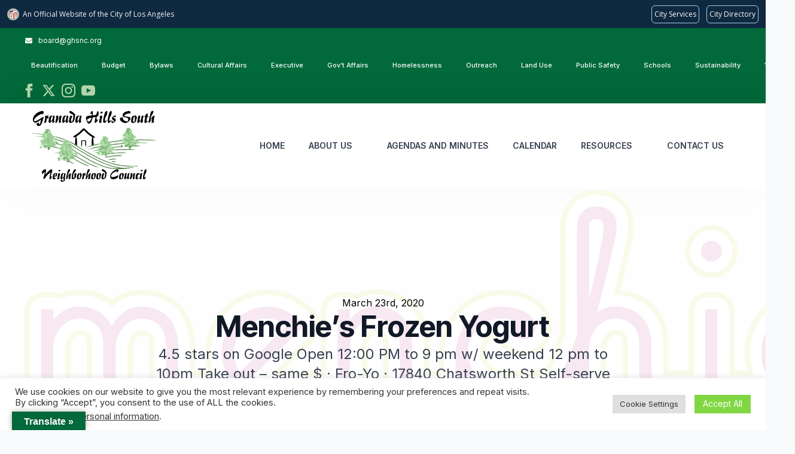

--- FILE ---
content_type: text/html; charset=UTF-8
request_url: https://ghsnc.org/2020/03/menchies-frozen-yogurt/
body_size: 24723
content:
    <!doctype html>
    <html lang="en-US" xmlns:og="http://opengraphprotocol.org/schema/" xmlns:fb="http://www.facebook.com/2008/fbml">

    <head>
        <meta charset="UTF-8">
        <meta name="viewport" content="width=device-width, initial-scale=1">
                    <link rel='stylesheet' href='https://ghsnc.org/wp-content/plugins/breakdance/plugin/themeless/normalize.min.css'>                <title>Menchie&#039;s Frozen Yogurt | Granada Hills South Neighborhood Council</title>
	<style>img:is([sizes="auto" i], [sizes^="auto," i]) { contain-intrinsic-size: 3000px 1500px }</style>
	<meta name="dc.title" content="Menchie&#039;s Frozen Yogurt | Granada Hills South Neighborhood Council">
<meta name="dc.description" content="4.5 stars on Google Open 12:00 PM to 9 pm w/ weekend 12 pm to 10pm Take out - same $ · Fro-Yo · 17840 Chatsworth St Self-serve chain with many flavors Open until 11:00 PM (818) 368-7700">
<meta name="dc.relation" content="https://ghsnc.org/2020/03/menchies-frozen-yogurt/">
<meta name="dc.source" content="https://ghsnc.org/">
<meta name="dc.language" content="en_US">
<meta name="description" content="4.5 stars on Google Open 12:00 PM to 9 pm w/ weekend 12 pm to 10pm Take out - same $ · Fro-Yo · 17840 Chatsworth St Self-serve chain with many flavors Open until 11:00 PM (818) 368-7700">
<meta name="robots" content="index, follow, max-snippet:-1, max-image-preview:large, max-video-preview:-1">
<link rel="canonical" href="https://ghsnc.org/2020/03/menchies-frozen-yogurt/">
<meta property="og:url" content="https://ghsnc.org/2020/03/menchies-frozen-yogurt/">
<meta property="og:site_name" content="Granada Hills South Neighborhood Council">
<meta property="og:locale" content="en_US">
<meta property="og:type" content="article">
<meta property="article:author" content="https://www.facebook.com/ghsnc">
<meta property="article:publisher" content="https://www.facebook.com/ghsnc">
<meta property="article:section" content="Restaurants">
<meta property="og:title" content="Menchie&#039;s Frozen Yogurt | Granada Hills South Neighborhood Council">
<meta property="og:description" content="4.5 stars on Google Open 12:00 PM to 9 pm w/ weekend 12 pm to 10pm Take out - same $ · Fro-Yo · 17840 Chatsworth St Self-serve chain with many flavors Open until 11:00 PM (818) 368-7700">
<meta property="og:image" content="https://ghsnc.org/wp-content/uploads/2020/03/949-9497901_frozen-yogurt-food-delivery-menchies-logo-transparent-background.svg">
<meta property="og:image:secure_url" content="https://ghsnc.org/wp-content/uploads/2020/03/949-9497901_frozen-yogurt-food-delivery-menchies-logo-transparent-background.svg">
<meta property="og:image:width" content="1327">
<meta property="og:image:height" content="362">
<meta property="og:image:alt" content="menchies-frozen-yogurt">
<meta name="twitter:card" content="summary_large_image">
<meta name="twitter:site" content="@ghsouthnc">
<meta name="twitter:creator" content="@ghsouthnc">
<meta name="twitter:title" content="Menchie&#039;s Frozen Yogurt | Granada Hills South Neighborhood Council">
<meta name="twitter:description" content="4.5 stars on Google Open 12:00 PM to 9 pm w/ weekend 12 pm to 10pm Take out - same $ · Fro-Yo · 17840 Chatsworth St Self-serve chain with many flavors Open until 11:00 PM (818) 368-7700">
<meta name="twitter:image" content="https://ghsnc.org/wp-content/uploads/2020/03/949-9497901_frozen-yogurt-food-delivery-menchies-logo-transparent-background.svg">
<link rel='dns-prefetch' href='//translate.google.com' />
<link rel='dns-prefetch' href='//www.googletagmanager.com' />
<meta property="og:title" content="Menchie&#8217;s Frozen Yogurt"/><meta property="og:type" content="article"/><meta property="og:url" content="https://ghsnc.org/2020/03/menchies-frozen-yogurt/"/><meta property="og:site_name" content=" Granada Hills South Neighborhood Council "/><meta property="og:image" content="https://ghsnc.org/wp-content/uploads/2020/03/949-9497901_frozen-yogurt-food-delivery-menchies-logo-transparent-background.svg"/><script type="text/javascript">
/* <![CDATA[ */
window._wpemojiSettings = {"baseUrl":"https:\/\/s.w.org\/images\/core\/emoji\/15.1.0\/72x72\/","ext":".png","svgUrl":"https:\/\/s.w.org\/images\/core\/emoji\/15.1.0\/svg\/","svgExt":".svg","source":{"concatemoji":"https:\/\/ghsnc.org\/wp-includes\/js\/wp-emoji-release.min.js?ver=3e82ff09c05d54c1513e9df4b3eeb74a"}};
/*! This file is auto-generated */
!function(i,n){var o,s,e;function c(e){try{var t={supportTests:e,timestamp:(new Date).valueOf()};sessionStorage.setItem(o,JSON.stringify(t))}catch(e){}}function p(e,t,n){e.clearRect(0,0,e.canvas.width,e.canvas.height),e.fillText(t,0,0);var t=new Uint32Array(e.getImageData(0,0,e.canvas.width,e.canvas.height).data),r=(e.clearRect(0,0,e.canvas.width,e.canvas.height),e.fillText(n,0,0),new Uint32Array(e.getImageData(0,0,e.canvas.width,e.canvas.height).data));return t.every(function(e,t){return e===r[t]})}function u(e,t,n){switch(t){case"flag":return n(e,"\ud83c\udff3\ufe0f\u200d\u26a7\ufe0f","\ud83c\udff3\ufe0f\u200b\u26a7\ufe0f")?!1:!n(e,"\ud83c\uddfa\ud83c\uddf3","\ud83c\uddfa\u200b\ud83c\uddf3")&&!n(e,"\ud83c\udff4\udb40\udc67\udb40\udc62\udb40\udc65\udb40\udc6e\udb40\udc67\udb40\udc7f","\ud83c\udff4\u200b\udb40\udc67\u200b\udb40\udc62\u200b\udb40\udc65\u200b\udb40\udc6e\u200b\udb40\udc67\u200b\udb40\udc7f");case"emoji":return!n(e,"\ud83d\udc26\u200d\ud83d\udd25","\ud83d\udc26\u200b\ud83d\udd25")}return!1}function f(e,t,n){var r="undefined"!=typeof WorkerGlobalScope&&self instanceof WorkerGlobalScope?new OffscreenCanvas(300,150):i.createElement("canvas"),a=r.getContext("2d",{willReadFrequently:!0}),o=(a.textBaseline="top",a.font="600 32px Arial",{});return e.forEach(function(e){o[e]=t(a,e,n)}),o}function t(e){var t=i.createElement("script");t.src=e,t.defer=!0,i.head.appendChild(t)}"undefined"!=typeof Promise&&(o="wpEmojiSettingsSupports",s=["flag","emoji"],n.supports={everything:!0,everythingExceptFlag:!0},e=new Promise(function(e){i.addEventListener("DOMContentLoaded",e,{once:!0})}),new Promise(function(t){var n=function(){try{var e=JSON.parse(sessionStorage.getItem(o));if("object"==typeof e&&"number"==typeof e.timestamp&&(new Date).valueOf()<e.timestamp+604800&&"object"==typeof e.supportTests)return e.supportTests}catch(e){}return null}();if(!n){if("undefined"!=typeof Worker&&"undefined"!=typeof OffscreenCanvas&&"undefined"!=typeof URL&&URL.createObjectURL&&"undefined"!=typeof Blob)try{var e="postMessage("+f.toString()+"("+[JSON.stringify(s),u.toString(),p.toString()].join(",")+"));",r=new Blob([e],{type:"text/javascript"}),a=new Worker(URL.createObjectURL(r),{name:"wpTestEmojiSupports"});return void(a.onmessage=function(e){c(n=e.data),a.terminate(),t(n)})}catch(e){}c(n=f(s,u,p))}t(n)}).then(function(e){for(var t in e)n.supports[t]=e[t],n.supports.everything=n.supports.everything&&n.supports[t],"flag"!==t&&(n.supports.everythingExceptFlag=n.supports.everythingExceptFlag&&n.supports[t]);n.supports.everythingExceptFlag=n.supports.everythingExceptFlag&&!n.supports.flag,n.DOMReady=!1,n.readyCallback=function(){n.DOMReady=!0}}).then(function(){return e}).then(function(){var e;n.supports.everything||(n.readyCallback(),(e=n.source||{}).concatemoji?t(e.concatemoji):e.wpemoji&&e.twemoji&&(t(e.twemoji),t(e.wpemoji)))}))}((window,document),window._wpemojiSettings);
/* ]]> */
</script>

<style id='wp-emoji-styles-inline-css' type='text/css'>

	img.wp-smiley, img.emoji {
		display: inline !important;
		border: none !important;
		box-shadow: none !important;
		height: 1em !important;
		width: 1em !important;
		margin: 0 0.07em !important;
		vertical-align: -0.1em !important;
		background: none !important;
		padding: 0 !important;
	}
</style>
<link rel='stylesheet' id='wp-block-library-css' href='https://ghsnc.org/wp-includes/css/dist/block-library/style.min.css?ver=3e82ff09c05d54c1513e9df4b3eeb74a' type='text/css' media='all' />
<style id='classic-theme-styles-inline-css' type='text/css'>
/*! This file is auto-generated */
.wp-block-button__link{color:#fff;background-color:#32373c;border-radius:9999px;box-shadow:none;text-decoration:none;padding:calc(.667em + 2px) calc(1.333em + 2px);font-size:1.125em}.wp-block-file__button{background:#32373c;color:#fff;text-decoration:none}
</style>
<style id='wpseopress-local-business-style-inline-css' type='text/css'>
span.wp-block-wpseopress-local-business-field{margin-right:8px}

</style>
<style id='wpseopress-table-of-contents-style-inline-css' type='text/css'>
.wp-block-wpseopress-table-of-contents li.active>a{font-weight:bold}

</style>
<style id='global-styles-inline-css' type='text/css'>
:root{--wp--preset--aspect-ratio--square: 1;--wp--preset--aspect-ratio--4-3: 4/3;--wp--preset--aspect-ratio--3-4: 3/4;--wp--preset--aspect-ratio--3-2: 3/2;--wp--preset--aspect-ratio--2-3: 2/3;--wp--preset--aspect-ratio--16-9: 16/9;--wp--preset--aspect-ratio--9-16: 9/16;--wp--preset--color--black: #000000;--wp--preset--color--cyan-bluish-gray: #abb8c3;--wp--preset--color--white: #ffffff;--wp--preset--color--pale-pink: #f78da7;--wp--preset--color--vivid-red: #cf2e2e;--wp--preset--color--luminous-vivid-orange: #ff6900;--wp--preset--color--luminous-vivid-amber: #fcb900;--wp--preset--color--light-green-cyan: #7bdcb5;--wp--preset--color--vivid-green-cyan: #00d084;--wp--preset--color--pale-cyan-blue: #8ed1fc;--wp--preset--color--vivid-cyan-blue: #0693e3;--wp--preset--color--vivid-purple: #9b51e0;--wp--preset--gradient--vivid-cyan-blue-to-vivid-purple: linear-gradient(135deg,rgba(6,147,227,1) 0%,rgb(155,81,224) 100%);--wp--preset--gradient--light-green-cyan-to-vivid-green-cyan: linear-gradient(135deg,rgb(122,220,180) 0%,rgb(0,208,130) 100%);--wp--preset--gradient--luminous-vivid-amber-to-luminous-vivid-orange: linear-gradient(135deg,rgba(252,185,0,1) 0%,rgba(255,105,0,1) 100%);--wp--preset--gradient--luminous-vivid-orange-to-vivid-red: linear-gradient(135deg,rgba(255,105,0,1) 0%,rgb(207,46,46) 100%);--wp--preset--gradient--very-light-gray-to-cyan-bluish-gray: linear-gradient(135deg,rgb(238,238,238) 0%,rgb(169,184,195) 100%);--wp--preset--gradient--cool-to-warm-spectrum: linear-gradient(135deg,rgb(74,234,220) 0%,rgb(151,120,209) 20%,rgb(207,42,186) 40%,rgb(238,44,130) 60%,rgb(251,105,98) 80%,rgb(254,248,76) 100%);--wp--preset--gradient--blush-light-purple: linear-gradient(135deg,rgb(255,206,236) 0%,rgb(152,150,240) 100%);--wp--preset--gradient--blush-bordeaux: linear-gradient(135deg,rgb(254,205,165) 0%,rgb(254,45,45) 50%,rgb(107,0,62) 100%);--wp--preset--gradient--luminous-dusk: linear-gradient(135deg,rgb(255,203,112) 0%,rgb(199,81,192) 50%,rgb(65,88,208) 100%);--wp--preset--gradient--pale-ocean: linear-gradient(135deg,rgb(255,245,203) 0%,rgb(182,227,212) 50%,rgb(51,167,181) 100%);--wp--preset--gradient--electric-grass: linear-gradient(135deg,rgb(202,248,128) 0%,rgb(113,206,126) 100%);--wp--preset--gradient--midnight: linear-gradient(135deg,rgb(2,3,129) 0%,rgb(40,116,252) 100%);--wp--preset--font-size--small: 13px;--wp--preset--font-size--medium: 20px;--wp--preset--font-size--large: 36px;--wp--preset--font-size--x-large: 42px;--wp--preset--spacing--20: 0.44rem;--wp--preset--spacing--30: 0.67rem;--wp--preset--spacing--40: 1rem;--wp--preset--spacing--50: 1.5rem;--wp--preset--spacing--60: 2.25rem;--wp--preset--spacing--70: 3.38rem;--wp--preset--spacing--80: 5.06rem;--wp--preset--shadow--natural: 6px 6px 9px rgba(0, 0, 0, 0.2);--wp--preset--shadow--deep: 12px 12px 50px rgba(0, 0, 0, 0.4);--wp--preset--shadow--sharp: 6px 6px 0px rgba(0, 0, 0, 0.2);--wp--preset--shadow--outlined: 6px 6px 0px -3px rgba(255, 255, 255, 1), 6px 6px rgba(0, 0, 0, 1);--wp--preset--shadow--crisp: 6px 6px 0px rgba(0, 0, 0, 1);}:where(.is-layout-flex){gap: 0.5em;}:where(.is-layout-grid){gap: 0.5em;}body .is-layout-flex{display: flex;}.is-layout-flex{flex-wrap: wrap;align-items: center;}.is-layout-flex > :is(*, div){margin: 0;}body .is-layout-grid{display: grid;}.is-layout-grid > :is(*, div){margin: 0;}:where(.wp-block-columns.is-layout-flex){gap: 2em;}:where(.wp-block-columns.is-layout-grid){gap: 2em;}:where(.wp-block-post-template.is-layout-flex){gap: 1.25em;}:where(.wp-block-post-template.is-layout-grid){gap: 1.25em;}.has-black-color{color: var(--wp--preset--color--black) !important;}.has-cyan-bluish-gray-color{color: var(--wp--preset--color--cyan-bluish-gray) !important;}.has-white-color{color: var(--wp--preset--color--white) !important;}.has-pale-pink-color{color: var(--wp--preset--color--pale-pink) !important;}.has-vivid-red-color{color: var(--wp--preset--color--vivid-red) !important;}.has-luminous-vivid-orange-color{color: var(--wp--preset--color--luminous-vivid-orange) !important;}.has-luminous-vivid-amber-color{color: var(--wp--preset--color--luminous-vivid-amber) !important;}.has-light-green-cyan-color{color: var(--wp--preset--color--light-green-cyan) !important;}.has-vivid-green-cyan-color{color: var(--wp--preset--color--vivid-green-cyan) !important;}.has-pale-cyan-blue-color{color: var(--wp--preset--color--pale-cyan-blue) !important;}.has-vivid-cyan-blue-color{color: var(--wp--preset--color--vivid-cyan-blue) !important;}.has-vivid-purple-color{color: var(--wp--preset--color--vivid-purple) !important;}.has-black-background-color{background-color: var(--wp--preset--color--black) !important;}.has-cyan-bluish-gray-background-color{background-color: var(--wp--preset--color--cyan-bluish-gray) !important;}.has-white-background-color{background-color: var(--wp--preset--color--white) !important;}.has-pale-pink-background-color{background-color: var(--wp--preset--color--pale-pink) !important;}.has-vivid-red-background-color{background-color: var(--wp--preset--color--vivid-red) !important;}.has-luminous-vivid-orange-background-color{background-color: var(--wp--preset--color--luminous-vivid-orange) !important;}.has-luminous-vivid-amber-background-color{background-color: var(--wp--preset--color--luminous-vivid-amber) !important;}.has-light-green-cyan-background-color{background-color: var(--wp--preset--color--light-green-cyan) !important;}.has-vivid-green-cyan-background-color{background-color: var(--wp--preset--color--vivid-green-cyan) !important;}.has-pale-cyan-blue-background-color{background-color: var(--wp--preset--color--pale-cyan-blue) !important;}.has-vivid-cyan-blue-background-color{background-color: var(--wp--preset--color--vivid-cyan-blue) !important;}.has-vivid-purple-background-color{background-color: var(--wp--preset--color--vivid-purple) !important;}.has-black-border-color{border-color: var(--wp--preset--color--black) !important;}.has-cyan-bluish-gray-border-color{border-color: var(--wp--preset--color--cyan-bluish-gray) !important;}.has-white-border-color{border-color: var(--wp--preset--color--white) !important;}.has-pale-pink-border-color{border-color: var(--wp--preset--color--pale-pink) !important;}.has-vivid-red-border-color{border-color: var(--wp--preset--color--vivid-red) !important;}.has-luminous-vivid-orange-border-color{border-color: var(--wp--preset--color--luminous-vivid-orange) !important;}.has-luminous-vivid-amber-border-color{border-color: var(--wp--preset--color--luminous-vivid-amber) !important;}.has-light-green-cyan-border-color{border-color: var(--wp--preset--color--light-green-cyan) !important;}.has-vivid-green-cyan-border-color{border-color: var(--wp--preset--color--vivid-green-cyan) !important;}.has-pale-cyan-blue-border-color{border-color: var(--wp--preset--color--pale-cyan-blue) !important;}.has-vivid-cyan-blue-border-color{border-color: var(--wp--preset--color--vivid-cyan-blue) !important;}.has-vivid-purple-border-color{border-color: var(--wp--preset--color--vivid-purple) !important;}.has-vivid-cyan-blue-to-vivid-purple-gradient-background{background: var(--wp--preset--gradient--vivid-cyan-blue-to-vivid-purple) !important;}.has-light-green-cyan-to-vivid-green-cyan-gradient-background{background: var(--wp--preset--gradient--light-green-cyan-to-vivid-green-cyan) !important;}.has-luminous-vivid-amber-to-luminous-vivid-orange-gradient-background{background: var(--wp--preset--gradient--luminous-vivid-amber-to-luminous-vivid-orange) !important;}.has-luminous-vivid-orange-to-vivid-red-gradient-background{background: var(--wp--preset--gradient--luminous-vivid-orange-to-vivid-red) !important;}.has-very-light-gray-to-cyan-bluish-gray-gradient-background{background: var(--wp--preset--gradient--very-light-gray-to-cyan-bluish-gray) !important;}.has-cool-to-warm-spectrum-gradient-background{background: var(--wp--preset--gradient--cool-to-warm-spectrum) !important;}.has-blush-light-purple-gradient-background{background: var(--wp--preset--gradient--blush-light-purple) !important;}.has-blush-bordeaux-gradient-background{background: var(--wp--preset--gradient--blush-bordeaux) !important;}.has-luminous-dusk-gradient-background{background: var(--wp--preset--gradient--luminous-dusk) !important;}.has-pale-ocean-gradient-background{background: var(--wp--preset--gradient--pale-ocean) !important;}.has-electric-grass-gradient-background{background: var(--wp--preset--gradient--electric-grass) !important;}.has-midnight-gradient-background{background: var(--wp--preset--gradient--midnight) !important;}.has-small-font-size{font-size: var(--wp--preset--font-size--small) !important;}.has-medium-font-size{font-size: var(--wp--preset--font-size--medium) !important;}.has-large-font-size{font-size: var(--wp--preset--font-size--large) !important;}.has-x-large-font-size{font-size: var(--wp--preset--font-size--x-large) !important;}
:where(.wp-block-post-template.is-layout-flex){gap: 1.25em;}:where(.wp-block-post-template.is-layout-grid){gap: 1.25em;}
:where(.wp-block-columns.is-layout-flex){gap: 2em;}:where(.wp-block-columns.is-layout-grid){gap: 2em;}
:root :where(.wp-block-pullquote){font-size: 1.5em;line-height: 1.6;}
</style>
<link rel='stylesheet' id='cookie-law-info-css' href='https://ghsnc.org/wp-content/plugins/cookie-law-info/legacy/public/css/cookie-law-info-public.css?ver=3.3.6' type='text/css' media='all' />
<link rel='stylesheet' id='cookie-law-info-gdpr-css' href='https://ghsnc.org/wp-content/plugins/cookie-law-info/legacy/public/css/cookie-law-info-gdpr.css?ver=3.3.6' type='text/css' media='all' />
<link rel='stylesheet' id='google-language-translator-css' href='https://ghsnc.org/wp-content/plugins/google-language-translator/css/style.css?ver=6.0.20' type='text/css' media='' />
<link rel='stylesheet' id='glt-toolbar-styles-css' href='https://ghsnc.org/wp-content/plugins/google-language-translator/css/toolbar.css?ver=6.0.20' type='text/css' media='' />
<script type="text/javascript" src="https://ghsnc.org/wp-includes/js/jquery/jquery.min.js?ver=3.7.1" id="jquery-core-js"></script>
<script type="text/javascript" src="https://ghsnc.org/wp-includes/js/jquery/jquery-migrate.min.js?ver=3.4.1" id="jquery-migrate-js"></script>
<script type="text/javascript" id="cookie-law-info-js-extra">
/* <![CDATA[ */
var Cli_Data = {"nn_cookie_ids":[],"cookielist":[],"non_necessary_cookies":[],"ccpaEnabled":"1","ccpaRegionBased":"","ccpaBarEnabled":"1","strictlyEnabled":["necessary","obligatoire"],"ccpaType":"ccpa_gdpr","js_blocking":"1","custom_integration":"","triggerDomRefresh":"","secure_cookies":""};
var cli_cookiebar_settings = {"animate_speed_hide":"500","animate_speed_show":"500","background":"#FFF","border":"#b1a6a6c2","border_on":"","button_1_button_colour":"#61a229","button_1_button_hover":"#4e8221","button_1_link_colour":"#fff","button_1_as_button":"1","button_1_new_win":"","button_2_button_colour":"#333","button_2_button_hover":"#292929","button_2_link_colour":"#444","button_2_as_button":"","button_2_hidebar":"","button_3_button_colour":"#dedfe0","button_3_button_hover":"#b2b2b3","button_3_link_colour":"#333333","button_3_as_button":"1","button_3_new_win":"","button_4_button_colour":"#dedfe0","button_4_button_hover":"#b2b2b3","button_4_link_colour":"#333333","button_4_as_button":"1","button_7_button_colour":"#81d742","button_7_button_hover":"#67ac35","button_7_link_colour":"#fff","button_7_as_button":"1","button_7_new_win":"","font_family":"inherit","header_fix":"","notify_animate_hide":"1","notify_animate_show":"","notify_div_id":"#cookie-law-info-bar","notify_position_horizontal":"right","notify_position_vertical":"bottom","scroll_close":"","scroll_close_reload":"","accept_close_reload":"","reject_close_reload":"","showagain_tab":"","showagain_background":"#fff","showagain_border":"#000","showagain_div_id":"#cookie-law-info-again","showagain_x_position":"100px","text":"#333333","show_once_yn":"","show_once":"10000","logging_on":"","as_popup":"","popup_overlay":"1","bar_heading_text":"","cookie_bar_as":"banner","popup_showagain_position":"bottom-right","widget_position":"left"};
var log_object = {"ajax_url":"https:\/\/ghsnc.org\/wp-admin\/admin-ajax.php"};
/* ]]> */
</script>
<script type="text/javascript" src="https://ghsnc.org/wp-content/plugins/cookie-law-info/legacy/public/js/cookie-law-info-public.js?ver=3.3.6" id="cookie-law-info-js"></script>
<script type="text/javascript" id="cookie-law-info-ccpa-js-extra">
/* <![CDATA[ */
var ccpa_data = {"opt_out_prompt":"Do you really wish to opt out?","opt_out_confirm":"Confirm","opt_out_cancel":"Cancel"};
/* ]]> */
</script>
<script type="text/javascript" src="https://ghsnc.org/wp-content/plugins/cookie-law-info/legacy/admin/modules/ccpa/assets/js/cookie-law-info-ccpa.js?ver=3.3.6" id="cookie-law-info-ccpa-js"></script>

<!-- Google tag (gtag.js) snippet added by Site Kit -->
<!-- Google Analytics snippet added by Site Kit -->
<script type="text/javascript" src="https://www.googletagmanager.com/gtag/js?id=GT-T5MMPFP" id="google_gtagjs-js" async></script>
<script type="text/javascript" id="google_gtagjs-js-after">
/* <![CDATA[ */
window.dataLayer = window.dataLayer || [];function gtag(){dataLayer.push(arguments);}
gtag("set","linker",{"domains":["ghsnc.org"]});
gtag("js", new Date());
gtag("set", "developer_id.dZTNiMT", true);
gtag("config", "GT-T5MMPFP", {"googlesitekit_post_type":"post"});
 window._googlesitekit = window._googlesitekit || {}; window._googlesitekit.throttledEvents = []; window._googlesitekit.gtagEvent = (name, data) => { var key = JSON.stringify( { name, data } ); if ( !! window._googlesitekit.throttledEvents[ key ] ) { return; } window._googlesitekit.throttledEvents[ key ] = true; setTimeout( () => { delete window._googlesitekit.throttledEvents[ key ]; }, 5 ); gtag( "event", name, { ...data, event_source: "site-kit" } ); }; 
/* ]]> */
</script>
<link rel="https://api.w.org/" href="https://ghsnc.org/wp-json/" /><link rel="alternate" title="JSON" type="application/json" href="https://ghsnc.org/wp-json/wp/v2/posts/8287" /><link rel="EditURI" type="application/rsd+xml" title="RSD" href="https://ghsnc.org/xmlrpc.php?rsd" />

<link rel='shortlink' href='https://ghsnc.org/?p=8287' />
<link rel="alternate" title="oEmbed (JSON)" type="application/json+oembed" href="https://ghsnc.org/wp-json/oembed/1.0/embed?url=https%3A%2F%2Fghsnc.org%2F2020%2F03%2Fmenchies-frozen-yogurt%2F" />
<link rel="alternate" title="oEmbed (XML)" type="text/xml+oembed" href="https://ghsnc.org/wp-json/oembed/1.0/embed?url=https%3A%2F%2Fghsnc.org%2F2020%2F03%2Fmenchies-frozen-yogurt%2F&#038;format=xml" />
<style>#google_language_translator{text-align:left!important;}select.goog-te-combo{float:right;}.goog-te-gadget{padding-top:13px;}.goog-te-gadget .goog-te-combo{margin-top:-7px!important;}.goog-te-gadget{margin-top:2px!important;}p.hello{font-size:12px;color:#666;}div.skiptranslate.goog-te-gadget{display:inline!important;}#google_language_translator,#language{clear:both;width:160px;text-align:right;}#language{float:right;}#flags{text-align:right;width:165px;float:right;clear:right;}#flags ul{float:right!important;}p.hello{text-align:right;float:right;clear:both;}.glt-clear{height:0px;clear:both;margin:0px;padding:0px;}#flags{width:165px;}#flags a{display:inline-block;margin-left:2px;}#google_language_translator a{display:none!important;}div.skiptranslate.goog-te-gadget{display:inline!important;}.goog-te-gadget{color:transparent!important;}.goog-te-gadget{font-size:0px!important;}.goog-branding{display:none;}.goog-tooltip{display: none!important;}.goog-tooltip:hover{display: none!important;}.goog-text-highlight{background-color:transparent!important;border:none!important;box-shadow:none!important;}#google_language_translator{display:none;}#google_language_translator select.goog-te-combo{color:#32373c;}div.skiptranslate{display:none!important;}body{top:0px!important;}#goog-gt-{display:none!important;}font font{background-color:transparent!important;box-shadow:none!important;position:initial!important;}#glt-translate-trigger{left:20px;right:auto;}#glt-translate-trigger > span{color:#ffffff;}#glt-translate-trigger{background:#01693a;}</style><meta name="generator" content="Site Kit by Google 1.170.0" /><link rel="icon" href="https://ghsnc.org/wp-content/uploads/2014/07/cropped-ghsnc_logo_vectorized-150x150.jpg" sizes="32x32" />
<link rel="icon" href="https://ghsnc.org/wp-content/uploads/2014/07/cropped-ghsnc_logo_vectorized-300x300.jpg" sizes="192x192" />
<link rel="apple-touch-icon" href="https://ghsnc.org/wp-content/uploads/2014/07/cropped-ghsnc_logo_vectorized-300x300.jpg" />
<meta name="msapplication-TileImage" content="https://ghsnc.org/wp-content/uploads/2014/07/cropped-ghsnc_logo_vectorized-300x300.jpg" />
		<style type="text/css" id="wp-custom-css">
			table.minagnews_tbl th { text-align: left; 
  padding-top:25px;
  padding-bottom:4px;
  padding-right:10px;
  padding-left:0px;
  font-size:130%}
table.minagnews_tbl td a { display: block; }
table.minagnews_tbl td { vertical-align:top; }
table.minagnews_tbl td a { vertical-align:top; }

/* After a hyperlink that includes a PDF, display the Adobe PDF logo */
a[type="application/pdf"]::after,
a[href$=".pdf"]::after {
    content: '';
    display: inline-block;
    visibility: visible;
    background-image: url(/wp-content/uploads/2025/03/Adobe_PDF_file_icon_24x24.webp);
    background-size: cover;
    width: 20px;
    height: 20px;
    margin-left: 8px;
    margin-bottom: -5px;
}

@media (-webkit-min-device-pixel-ratio: 2),
(min-resolution: 192dpi) {
    /* Retina display */
    a[type="application/pdf"]::after,
    a[href$=".pdf"]::after {
        background-image: url(/wp-content/uploads/2025/03/Adobe_PDF_file_icon_32x32.webp);
    }
}

input#jkrjvc {
    color: #ffffff;
}		</style>
		
<script async src='https://www.googletagmanager.com/gtag/js?id='></script><script>
window.dataLayer = window.dataLayer || [];
function gtag(){dataLayer.push(arguments);}gtag('js', new Date());
gtag('set', 'cookie_domain', 'auto');
gtag('set', 'cookie_flags', 'SameSite=None;Secure');

 gtag('config', '' , {});

</script>
<!-- [HEADER ASSETS] -->


<link rel="stylesheet" href="https://ghsnc.org/wp-content/plugins/breakdance/subplugins/breakdance-elements/dependencies-files/breakdance-fancy-background@1/fancy-background.css?bd_ver=2.5.2" />
<link rel="stylesheet" href="https://ghsnc.org/wp-content/plugins/breakdance/subplugins/breakdance-elements/dependencies-files/awesome-form@1/css/form.css?bd_ver=2.5.2" />
<link rel="stylesheet" href="https://ghsnc.org/wp-content/plugins/breakdance/subplugins/breakdance-elements/dependencies-files/breakdance-posts@1/posts.css?bd_ver=2.5.2" />
<link rel="stylesheet" href="https://ghsnc.org/wp-content/plugins/breakdance/subplugins/breakdance-elements/dependencies-files/awesome-menu@1/awesome-menu.css?bd_ver=2.5.2" />
<link rel="stylesheet" href="https://fonts.googleapis.com/css2?family=Inter:ital,wght@0,100;0,200;0,300;0,400;0,500;0,600;0,700;0,800;0,900;1,100;1,200;1,300;1,400;1,500;1,600;1,700;1,800;1,900&family=Inter Tight:ital,wght@0,100;0,200;0,300;0,400;0,500;0,600;0,700;0,800;0,900;1,100;1,200;1,300;1,400;1,500;1,600;1,700;1,800;1,900&display=swap" />

<link rel="stylesheet" href="https://ghsnc.org/wp-content/uploads/breakdance/css/post-11957-defaults.css?v=b8eda4513815a24b998fd12fe47b00e9" />

<link rel="stylesheet" href="https://ghsnc.org/wp-content/uploads/breakdance/css/post-11951-defaults.css?v=9cf550cdba60fb1c65782def616f41ea" />

<link rel="stylesheet" href="https://ghsnc.org/wp-content/uploads/breakdance/css/post-11950-defaults.css?v=1d5c3ed896f63c3fa84f2df6410278a2" />

<link rel="stylesheet" href="https://ghsnc.org/wp-content/uploads/breakdance/css/global-settings.css?v=6b0bea7b9f18734c502842f4a86c8687" />

<link rel="stylesheet" href="https://ghsnc.org/wp-content/uploads/breakdance/css/presets.css?v=d41d8cd98f00b204e9800998ecf8427e" />



<link rel="stylesheet" href="https://ghsnc.org/wp-content/uploads/breakdance/css/selectors.css?v=8b6fd2c10a6ae46c055e569114db8daf" />





<link rel="stylesheet" href="https://ghsnc.org/wp-content/uploads/breakdance/css/post-11957.css?v=24802383ab1becf5b3a87c352764f0ac" />

<link rel="stylesheet" href="https://ghsnc.org/wp-content/uploads/breakdance/css/post-11951.css?v=4579a2196fe5236bb5450850b44383ac" />

<link rel="stylesheet" href="https://ghsnc.org/wp-content/uploads/breakdance/css/post-11950.css?v=417ca4971d0c16c648693a038e99e82a" />
<!-- [/EOF HEADER ASSETS] -->    </head>
    
    <body class="wp-singular post-template-default single single-post postid-8287 single-format-standard wp-theme-breakdance-zero breakdance">
            <section class="bde-section-11951-112 bde-section">
  
  
	



<div class="section-container"><div class="bde-code-block-11951-113 bde-code-block">

  <script src="//navbar.lacity.org/global_nav.js"></script>


</div></div>
</section><section class="bde-section-11951-100 bde-section">
  
  
	



<div class="section-container"><div class="bde-icon-list-11951-101 bde-icon-list bde-icon-list--background">
<ul>
  
              
    <li>
                      
            
            

    
    
    
    
    
    <a class="breakdance-link bde-icon-list__item-wrapper" href="mailto:board@ghsnc.org?subject=&body=" target="_blank" data-type="contact"  >

      
      <span class='bde-icon-list__icon'>
        <svg xmlns="http://www.w3.org/2000/svg" viewBox="0 0 512 512"><!-- Font Awesome Free 5.15.1 by @fontawesome - https://fontawesome.com License - https://fontawesome.com/license/free (Icons: CC BY 4.0, Fonts: SIL OFL 1.1, Code: MIT License) --><path d="M502.3 190.8c3.9-3.1 9.7-.2 9.7 4.7V400c0 26.5-21.5 48-48 48H48c-26.5 0-48-21.5-48-48V195.6c0-5 5.7-7.8 9.7-4.7 22.4 17.4 52.1 39.5 154.1 113.6 21.1 15.4 56.7 47.8 92.2 47.6 35.7.3 72-32.8 92.3-47.6 102-74.1 131.6-96.3 154-113.7zM256 320c23.2.4 56.6-29.2 73.4-41.4 132.7-96.3 142.8-104.7 173.4-128.7 5.8-4.5 9.2-11.5 9.2-18.9v-19c0-26.5-21.5-48-48-48H48C21.5 64 0 85.5 0 112v19c0 7.4 3.4 14.3 9.2 18.9 30.6 23.9 40.7 32.4 173.4 128.7 16.8 12.2 50.2 41.8 73.4 41.4z"/></svg>
      </span>
      <span class='bde-icon-list__text' >
      board@ghsnc.org
      </span>
                  </a>

      
    </li>

  </ul>

</div><div class="bde-div-11951-102 bde-div">
  
  
	



<div class="bde-text-11951-103 bde-text">
COMMITTEES
</div><div class="bde-wp-menu-11951-104 bde-wp-menu">


      
        
    <nav class="breakdance-menu breakdance-menu--collapse    ">
    <button class="breakdance-menu-toggle breakdance-menu-toggle--squeeze" type="button" aria-label="Open Menu" aria-expanded="false" aria-controls="menu-104">
                  <span class="breakdance-menu-toggle-icon">
            <span class="breakdance-menu-toggle-lines"></span>
          </span>
            </button>
    
  <ul class="breakdance-menu-list" id="menu-104">
              
  
    <li id="menu-item-11970" class="menu-item menu-item-type-post_type menu-item-object-page menu-item-11970 breakdance-menu-item"><a href="https://ghsnc.org/committees/beautification/" class="breakdance-menu-link">Beautification</a></li>
<li id="menu-item-11971" class="menu-item menu-item-type-post_type menu-item-object-page menu-item-11971 breakdance-menu-item"><a href="https://ghsnc.org/committees/budget/" class="breakdance-menu-link">Budget</a></li>
<li id="menu-item-11972" class="menu-item menu-item-type-post_type menu-item-object-page menu-item-11972 breakdance-menu-item"><a href="https://ghsnc.org/committees/by-laws-and-rules/" class="breakdance-menu-link">Bylaws</a></li>
<li id="menu-item-12523" class="menu-item menu-item-type-post_type menu-item-object-page menu-item-12523 breakdance-menu-item"><a href="https://ghsnc.org/committees/cultural-affairs-committee/" class="breakdance-menu-link">Cultural Affairs</a></li>
<li id="menu-item-11975" class="menu-item menu-item-type-post_type menu-item-object-page menu-item-11975 breakdance-menu-item"><a href="https://ghsnc.org/committees/executive/" class="breakdance-menu-link">Executive</a></li>
<li id="menu-item-12516" class="menu-item menu-item-type-post_type menu-item-object-page menu-item-12516 breakdance-menu-item"><a href="https://ghsnc.org/committees/government-affairs-committee/" class="breakdance-menu-link">Gov&#8217;t Affairs</a></li>
<li id="menu-item-11977" class="menu-item menu-item-type-post_type menu-item-object-page menu-item-11977 breakdance-menu-item"><a href="https://ghsnc.org/committees/homelessness-committee/" class="breakdance-menu-link">Homelessness</a></li>
<li id="menu-item-11978" class="menu-item menu-item-type-post_type menu-item-object-page menu-item-11978 breakdance-menu-item"><a href="https://ghsnc.org/committees/outreach/" class="breakdance-menu-link">Outreach</a></li>
<li id="menu-item-11979" class="menu-item menu-item-type-post_type menu-item-object-page menu-item-11979 breakdance-menu-item"><a href="https://ghsnc.org/committees/planning-and-land-use/" class="breakdance-menu-link">Land Use</a></li>
<li id="menu-item-11980" class="menu-item menu-item-type-post_type menu-item-object-page menu-item-11980 breakdance-menu-item"><a href="https://ghsnc.org/committees/public-safety-and-emergency-preparedness/" class="breakdance-menu-link">Public Safety</a></li>
<li id="menu-item-11974" class="menu-item menu-item-type-post_type menu-item-object-page menu-item-11974 breakdance-menu-item"><a href="https://ghsnc.org/committees/education/" class="breakdance-menu-link">Schools</a></li>
<li id="menu-item-11981" class="menu-item menu-item-type-post_type menu-item-object-page menu-item-11981 breakdance-menu-item"><a href="https://ghsnc.org/committees/sustainability-committee/" class="breakdance-menu-link">Sustainability</a></li>
<li id="menu-item-11982" class="menu-item menu-item-type-post_type menu-item-object-page menu-item-11982 breakdance-menu-item"><a href="https://ghsnc.org/committees/youth-committee/" class="breakdance-menu-link">Youth</a></li>

  </ul>
  </nav>


</div>
</div><div class="bde-social-icons-11951-105 bde-social-icons">
                  
            
            

    
    
    
    
    
    <a class="breakdance-link bde-social-icons__icon-wrapper bde-social-icons__icon-facebook" href="https://www.facebook.com/ghsnc" target="_blank" data-type="url" aria-label="facebook" >

             <svg xmlns="http://www.w3.org/2000/svg" width="100%" viewBox="0 0 24 24">
            <path d="M9 8h-3v4h3v12h5v-12h3.642l.358-4h-4v-1.667c0-.955.192-1.333 1.115-1.333h2.885v-5h-3.808c-3.596 0-5.192 1.583-5.192 4.615v3.385z"/>
       </svg>
              </a>

                    
            
            

    
    
    
    
    
    <a class="breakdance-link bde-social-icons__icon-wrapper bde-social-icons__icon-twitter" href="https://twitter.com/ghsouthnc" target="_blank" data-type="url" aria-label="twitter" >

              <svg xmlns="http://www.w3.org/2000/svg" width="100%" viewBox="0 0 512 512">
          <path d="M389.2 48h70.6L305.6 224.2 487 464H345L233.7 318.6 106.5 464H35.8L200.7 275.5 26.8 48H172.4L272.9 180.9 389.2 48zM364.4 421.8h39.1L151.1 88h-42L364.4 421.8z" />
        </svg>
              </a>

                    
            
            

    
    
    
    
    
    <a class="breakdance-link bde-social-icons__icon-wrapper bde-social-icons__icon-instagram" href="https://www.instagram.com/granada_hills_south_nc/" target="_blank" data-type="url" aria-label="instagram" >

             <svg xmlns="http://www.w3.org/2000/svg" width="100%" viewBox="0 0 24 24">
            <path d="M12 2.163c3.204 0 3.584.012 4.85.07 3.252.148 4.771 1.691 4.919 4.919.058 1.265.069 1.645.069 4.849 0 3.205-.012 3.584-.069 4.849-.149 3.225-1.664 4.771-4.919 4.919-1.266.058-1.644.07-4.85.07-3.204 0-3.584-.012-4.849-.07-3.26-.149-4.771-1.699-4.919-4.92-.058-1.265-.07-1.644-.07-4.849 0-3.204.013-3.583.07-4.849.149-3.227 1.664-4.771 4.919-4.919 1.266-.057 1.645-.069 4.849-.069zm0-2.163c-3.259 0-3.667.014-4.947.072-4.358.2-6.78 2.618-6.98 6.98-.059 1.281-.073 1.689-.073 4.948 0 3.259.014 3.668.072 4.948.2 4.358 2.618 6.78 6.98 6.98 1.281.058 1.689.072 4.948.072 3.259 0 3.668-.014 4.948-.072 4.354-.2 6.782-2.618 6.979-6.98.059-1.28.073-1.689.073-4.948 0-3.259-.014-3.667-.072-4.947-.196-4.354-2.617-6.78-6.979-6.98-1.281-.059-1.69-.073-4.949-.073zm0 5.838c-3.403 0-6.162 2.759-6.162 6.162s2.759 6.163 6.162 6.163 6.162-2.759 6.162-6.163c0-3.403-2.759-6.162-6.162-6.162zm0 10.162c-2.209 0-4-1.79-4-4 0-2.209 1.791-4 4-4s4 1.791 4 4c0 2.21-1.791 4-4 4zm6.406-11.845c-.796 0-1.441.645-1.441 1.44s.645 1.44 1.441 1.44c.795 0 1.439-.645 1.439-1.44s-.644-1.44-1.439-1.44z"/>
       </svg>
              </a>

                    
            
            

    
    
    
    
    
    <a class="breakdance-link bde-social-icons__icon-wrapper bde-social-icons__icon-youtube" href="https://www.youtube.com/channel/UCMd3vMHBm5CefBgo8t5hCMA" target="_blank" data-type="url" aria-label="youtube" >

             <svg xmlns="http://www.w3.org/2000/svg" width="100%" viewBox="0 0 24 24">
            <path d="M19.615 3.184c-3.604-.246-11.631-.245-15.23 0-3.897.266-4.356 2.62-4.385 8.816.029 6.185.484 8.549 4.385 8.816 3.6.245 11.626.246 15.23 0 3.897-.266 4.356-2.62 4.385-8.816-.029-6.185-.484-8.549-4.385-8.816zm-10.615 12.816v-8l8 3.993-8 4.007z"/>
       </svg>
              </a>

    
</div></div>
</section><header class="bde-header-builder-11951-106 bde-header-builder bde-header-builder--sticky-scroll-slide">

<div class="bde-header-builder__container"><div class="bde-image-11951-107 bde-image">
<figure class="breakdance-image breakdance-image--11959">
	<div class="breakdance-image-container">
		<div class="breakdance-image-clip"><a class="breakdance-image-link breakdance-image-link--url" href="/" target="_self" rel="noopener" data-sub-html="" data-lg-size="-"><img class="breakdance-image-object" src="https://ghsnc.org/wp-content/uploads/2025/03/ghsnc_logo_vectorized2.svg" width="" height=""></a></div>
	</div></figure>

</div><div class="bde-div-11951-108 bde-div">
  
  
	



<div class="bde-text-11951-109 bde-text">
MENU
</div><div class="bde-wp-menu-11951-110 bde-wp-menu">


      
        
    <nav class="breakdance-menu breakdance-menu--collapse    ">
    <button class="breakdance-menu-toggle breakdance-menu-toggle--squeeze" type="button" aria-label="Open Menu" aria-expanded="false" aria-controls="menu-110">
                  <span class="breakdance-menu-toggle-icon">
            <span class="breakdance-menu-toggle-lines"></span>
          </span>
            </button>
    
  <ul class="breakdance-menu-list" id="menu-110">
              
  
    <li id="menu-item-4419" class="fa-home fa-lg fa-fw menu-item menu-item-type-custom menu-item-object-custom menu-item-4419 breakdance-menu-item"><a href="/" class="breakdance-menu-link">Home</a></li>
<li id="menu-item-11041" class="menu-item menu-item-type-post_type menu-item-object-page menu-item-has-children menu-item-11041 breakdance-menu-item breakdance-dropdown breakdance-dropdown--wp breakdance-dropdown--with-link"><div class="breakdance-dropdown-toggle"><a href="https://ghsnc.org/about/" class="breakdance-menu-link" aria-expanded="false">About Us</a><button class="breakdance-menu-link-arrow" type="button" aria-expanded="false" aria-label="About Us Submenu"></button></div><div class="breakdance-dropdown-floater" aria-hidden="true">
  <div class="breakdance-dropdown-body">
    <div class="breakdance-dropdown-section">
<ul class="breakdance-dropdown-links">
	<li id="menu-item-4423" class="menu-item menu-item-type-post_type menu-item-object-page menu-item-4423 breakdance-dropdown-item"><a href="https://ghsnc.org/about/board-members/" class="breakdance-dropdown-link"><span class="breakdance-dropdown-link__text">Board Members</span></a></li>
	<li id="menu-item-4421" class="menu-item menu-item-type-post_type menu-item-object-page menu-item-4421 breakdance-dropdown-item"><a href="https://ghsnc.org/about/boundaries/" class="breakdance-dropdown-link"><span class="breakdance-dropdown-link__text">Boundaries</span></a></li>
	<li id="menu-item-4672" class="menu-item menu-item-type-custom menu-item-object-custom menu-item-4672 breakdance-dropdown-item"><a target="_blank" rel="noopener" href="https://ghsnc.org/wp-content/uploads/2025/05/GHSNC20Bylaws20Approved2004.15.2024-R2.pdf" class="breakdance-dropdown-link"><span class="breakdance-dropdown-link__text">Bylaws</span></a></li>
	<li id="menu-item-12460" class="menu-item menu-item-type-post_type menu-item-object-page menu-item-12460 breakdance-dropdown-item"><a href="https://ghsnc.org/mers/" class="breakdance-dropdown-link"><span class="breakdance-dropdown-link__text">MERs</span></a></li>
</ul>
    </div>
  </div>
</div></li>
<li id="menu-item-4436" class="menu-item menu-item-type-post_type menu-item-object-page menu-item-4436 breakdance-menu-item"><a href="https://ghsnc.org/resources/agendas-and-minutes/" class="breakdance-menu-link">Agendas and Minutes</a></li>
<li id="menu-item-4433" class="menu-item menu-item-type-post_type menu-item-object-page menu-item-4433 breakdance-menu-item"><a href="https://ghsnc.org/event-calendar/" class="breakdance-menu-link">Calendar</a></li>
<li id="menu-item-4435" class="menu-item menu-item-type-post_type menu-item-object-page menu-item-has-children menu-item-4435 breakdance-menu-item breakdance-dropdown breakdance-dropdown--wp breakdance-dropdown--with-link"><div class="breakdance-dropdown-toggle"><a href="https://ghsnc.org/resources/" class="breakdance-menu-link" aria-expanded="false">Resources</a><button class="breakdance-menu-link-arrow" type="button" aria-expanded="false" aria-label="Resources Submenu"></button></div><div class="breakdance-dropdown-floater" aria-hidden="true">
  <div class="breakdance-dropdown-body">
    <div class="breakdance-dropdown-section">
<ul class="breakdance-dropdown-links">
	<li id="menu-item-4437" class="menu-item menu-item-type-post_type menu-item-object-page menu-item-4437 breakdance-dropdown-item"><a href="https://ghsnc.org/resources/neighborhood-council-links/" class="breakdance-dropdown-link"><span class="breakdance-dropdown-link__text">Neighborhood Council Links</span></a></li>
	<li id="menu-item-5113" class="menu-item menu-item-type-post_type menu-item-object-page menu-item-5113 breakdance-dropdown-item"><a href="https://ghsnc.org/california-ralph-m-brown-act/" class="breakdance-dropdown-link"><span class="breakdance-dropdown-link__text">California Ralph M. Brown Act</span></a></li>
	<li id="menu-item-4438" class="menu-item menu-item-type-post_type menu-item-object-page menu-item-has-children menu-item-4438 breakdance-dropdown-item"><a href="https://ghsnc.org/resources/community-resources/" class="breakdance-dropdown-link" aria-expanded="false"><span class="breakdance-dropdown-link__text">Community Resources</span></a>
	<ul class="breakdance-dropdown-links">
		<li id="menu-item-4439" class="menu-item menu-item-type-post_type menu-item-object-page menu-item-4439 breakdance-dropdown-item"><a href="https://ghsnc.org/elected-officials/" class="breakdance-dropdown-link"><span class="breakdance-dropdown-link__text">Elected Officials</span></a></li>
		<li id="menu-item-4440" class="menu-item menu-item-type-post_type menu-item-object-page menu-item-4440 breakdance-dropdown-item"><a href="https://ghsnc.org/ghsnc-area-schools/" class="breakdance-dropdown-link"><span class="breakdance-dropdown-link__text">GHSNC Area Schools</span></a></li>
		<li id="menu-item-4441" class="menu-item menu-item-type-post_type menu-item-object-page menu-item-4441 breakdance-dropdown-item"><a href="https://ghsnc.org/ladwp-info/" class="breakdance-dropdown-link"><span class="breakdance-dropdown-link__text">LADWP Info</span></a></li>
		<li id="menu-item-4443" class="menu-item menu-item-type-post_type menu-item-object-page menu-item-4443 breakdance-dropdown-item"><a href="https://ghsnc.org/local-organizations/" class="breakdance-dropdown-link"><span class="breakdance-dropdown-link__text">Local Organizations</span></a></li>
		<li id="menu-item-4442" class="menu-item menu-item-type-post_type menu-item-object-page menu-item-4442 breakdance-dropdown-item"><a href="https://ghsnc.org/resources/community-resources/law-and-safety/" class="breakdance-dropdown-link"><span class="breakdance-dropdown-link__text">Law and Safety</span></a></li>
		<li id="menu-item-4444" class="menu-item menu-item-type-post_type menu-item-object-page menu-item-4444 breakdance-dropdown-item"><a href="https://ghsnc.org/local-services/" class="breakdance-dropdown-link"><span class="breakdance-dropdown-link__text">Local Services</span></a></li>
	</ul>
</li>
	<li id="menu-item-4445" class="menu-item menu-item-type-post_type menu-item-object-page menu-item-4445 breakdance-dropdown-item"><a href="https://ghsnc.org/resources/granada-hills-history/" class="breakdance-dropdown-link"><span class="breakdance-dropdown-link__text">Granada Hills History</span></a></li>
	<li id="menu-item-4819" class="menu-item menu-item-type-post_type menu-item-object-page menu-item-4819 breakdance-dropdown-item"><a href="https://ghsnc.org/resources/neighborhood-purpose-grant-npg/" class="breakdance-dropdown-link"><span class="breakdance-dropdown-link__text">Neighborhood Purpose Grant (NPG) Application</span></a></li>
	<li id="menu-item-4888" class="menu-item menu-item-type-post_type menu-item-object-page menu-item-4888 breakdance-dropdown-item"><a href="https://ghsnc.org/resources/newsletters/" class="breakdance-dropdown-link"><span class="breakdance-dropdown-link__text">Newsletters and Outreach Flyers</span></a></li>
</ul>
    </div>
  </div>
</div></li>
<li id="menu-item-4446" class="menu-item menu-item-type-post_type menu-item-object-page menu-item-has-children menu-item-4446 breakdance-menu-item breakdance-dropdown breakdance-dropdown--wp breakdance-dropdown--with-link"><div class="breakdance-dropdown-toggle"><a href="https://ghsnc.org/contact-us/" class="breakdance-menu-link" aria-expanded="false">Contact Us</a><button class="breakdance-menu-link-arrow" type="button" aria-expanded="false" aria-label="Contact Us Submenu"></button></div><div class="breakdance-dropdown-floater" aria-hidden="true">
  <div class="breakdance-dropdown-body">
    <div class="breakdance-dropdown-section">
<ul class="breakdance-dropdown-links">
	<li id="menu-item-4447" class="menu-item menu-item-type-post_type menu-item-object-page menu-item-4447 breakdance-dropdown-item"><a href="https://ghsnc.org/contact-us/our-mailing-address/" class="breakdance-dropdown-link"><span class="breakdance-dropdown-link__text">Our Mailing Address</span></a></li>
	<li id="menu-item-4448" class="menu-item menu-item-type-post_type menu-item-object-page menu-item-4448 breakdance-dropdown-item"><a href="https://ghsnc.org/contact-us/send-us-a-comment/" class="breakdance-dropdown-link"><span class="breakdance-dropdown-link__text">Send Us a Comment</span></a></li>
</ul>
    </div>
  </div>
</div></li>

  </ul>
  </nav>


</div>
</div></div>

<div class="bde-header-builder__header-builder-border-bottom"></div>

</header><style>.breakdance .bde-section-11957-111{background-color:var(--bde-palette-color-2);background-image:url(https://ghsnc.org/wp-content/uploads/2020/03/949-9497901_frozen-yogurt-food-delivery-menchies-logo-transparent-background.svg)}.breakdance .bde-section-11957-111>.section-background-overlay{background-color:#FFFFFFE8;transition:background-color var(--bde-transition-duration) ease-in-out}</style><section class="bde-section-11957-111 bde-section">
              
  
  
	

  <div class="section-background-overlay"></div>


<div class="section-container"><ul class="bde-post-meta-11957-112 bde-post-meta">
            <li class="ee-postmeta-date-wrap">
                                                        <span class="ee-postmeta-date">March 23rd, 2020</span>
                                </li>
            
</ul><div class="bde-fancy-divider-11957-113 bde-fancy-divider">


<div class="bde-fancy-divider__wrapper">
  <div class="bde-fancy-divider__separator   ">
  	  </div>
</div>

</div><h1 class="bde-heading-11957-114 bde-heading">
Menchie&#8217;s Frozen Yogurt
</h1><div class="bde-text-11957-115 bde-text">
4.5 stars on Google Open 12:00 PM to 9 pm w/ weekend 12 pm to 10pm Take out &#8211; same $ · Fro-Yo · 17840 Chatsworth St Self-serve chain with many f...
</div></div>
</section><section class="bde-section-11957-116 bde-section">
  
  
	



<div class="section-container"><div class="bde-image-11957-117 bde-image">
<figure class="breakdance-image breakdance-image--8292">
	<div class="breakdance-image-container">
		<div class="breakdance-image-clip"><img class="breakdance-image-object" src="https://ghsnc.org/wp-content/uploads/2020/03/949-9497901_frozen-yogurt-food-delivery-menchies-logo-transparent-background.svg" width="1327" height="362" sizes="(max-width: 1327px) 100vw, 1327px" alt="menchies-frozen-yogurt"></div>
	</div></figure>

</div><main class="bde-themeless-template-content-area-11957-118 bde-themeless-template-content-area">
<p>4.5 stars on Google<br />
Open 12:00 PM to 9 pm<br />
w/ weekend 12 pm to 10pm<br />
Take out &#8211; same<br />
$ · Fro-Yo · 17840 Chatsworth St<br />
Self-serve chain with many flavors<br />
Open until 11:00 PM<br />
(818) 368-7700</p>

</main><div class="bde-div-11957-119 bde-div">
  
  
	



<div class="bde-div-11957-120 bde-div">
  
  
	



<h4 class="bde-heading-11957-121 bde-heading">
Share:
</h4><div class="bde-social-share-buttons-11957-122 bde-social-share-buttons">
<div class="bde-social-share-button bde-social-share-button-mobile js-breakdance-share-mobile">
  <span class="bde-social-share-button-icon">
    <svg fill="none" xmlns="http://www.w3.org/2000/svg" viewbox="0 0 16 16">
      <path d="M11 2.5a2.5 2.5 0 1 1 .603 1.628l-6.718 3.12c.154.49.154 1.015 0 1.504l6.718 3.12a2.5 2.5 0 1 1-.488.876l-6.718-3.12a2.5 2.5 0 1 1 0-3.256l6.718-3.12A2.504 2.504 0 0 1 11 2.5Z" fill="currentColor"/>
    </svg>
  </span>
  </div>

<div class="js-breakdance-share-button bde-social-share-button bde-social-share-button-facebook" data-network="Facebook"  >
    <span class="bde-social-share-button-icon">
        <svg aria-hidden="true" focusable="false" data-prefix="fab" class="svg-inline--fa fa-facebook fa-w-16" role="img" fill="none" xmlns="http://www.w3.org/2000/svg" viewbox="0 0 800 800">
      <path d="M768 0H32C14.3 0 0 14.3 0 32v736c0 17.7 14.3 32 32 32h736c17.7 0 32-14.3 32-32V32c0-17.7-14.3-32-32-32Zm-92.4 233.5h-63.9c-50.1 0-59.8 23.8-59.8 58.8v77.1h119.6l-15.6 120.7h-104V800H427.2V490.2H322.9V369.4h104.3v-89c0-103.3 63.1-159.6 155.3-159.6 44.2 0 82.1 3.3 93.2 4.8v107.9h-.1Z" fill="currentColor"/>
    </svg>
      </span>
    </div>
<div class="js-breakdance-share-button bde-social-share-button bde-social-share-button-twitter" data-network="Twitter"  >
    <span class="bde-social-share-button-icon">
        <svg aria-hidden="true" focusable="false" data-prefix="fab" class="svg-inline--fa fa-twitter fa-w-16" role="img" xmlns="http://www.w3.org/2000/svg" viewbox="0 0 512 512">
      <path fill="currentColor" d="M389.2 48h70.6L305.6 224.2 487 464H345L233.7 318.6 106.5 464H35.8L200.7 275.5 26.8 48H172.4L272.9 180.9 389.2 48zM364.4 421.8h39.1L151.1 88h-42L364.4 421.8z" />
    </svg>
      </span>
    </div>
<div class="js-breakdance-share-button bde-social-share-button bde-social-share-button-linkedin" data-network="LinkedIn"  >
    <span class="bde-social-share-button-icon">
        <svg aria-hidden="true" focusable="false" data-prefix="fab" class="svg-inline--fa fa-linkedin fa-w-14" role="img" xmlns="http://www.w3.org/2000/svg" viewbox="0 0 448 512">
      <path fill="currentColor" d="M416 32H31.9C14.3 32 0 46.5 0 64.3v383.4C0 465.5 14.3 480 31.9 480H416c17.6 0 32-14.5 32-32.3V64.3c0-17.8-14.4-32.3-32-32.3zM135.4 416H69V202.2h66.5V416zm-33.2-243c-21.3 0-38.5-17.3-38.5-38.5S80.9 96 102.2 96c21.2 0 38.5 17.3 38.5 38.5 0 21.3-17.2 38.5-38.5 38.5zm282.1 243h-66.4V312c0-24.8-.5-56.7-34.5-56.7-34.6 0-39.9 27-39.9 54.9V416h-66.4V202.2h63.7v29.2h.9c8.9-16.8 30.6-34.5 62.9-34.5 67.2 0 79.7 44.3 79.7 101.9V416z"></path>
    </svg>
      </span>
    </div>
<div class="js-breakdance-share-button bde-social-share-button bde-social-share-button-email" data-network="Email"  >
    <span class="bde-social-share-button-icon">
        <svg class="svg-inline--fa fa-envelope-square fa-w-14" role="img" fill="none" xmlns="http://www.w3.org/2000/svg" viewbox="0 0 20 16">
      <path d="M18 0H2C.9 0 .01.9.01 2L0 14c0 1.1.9 2 2 2h16c1.1 0 2-.9 2-2V2c0-1.1-.9-2-2-2Zm0 4-8 5-8-5V2l8 5 8-5v2Z" fill="currentColor"/>
    </svg>
      </span>
    </div>
<div class="js-breakdance-share-button bde-social-share-button bde-social-share-button-whatsapp" data-network="WhatsApp"  >
    <span class="bde-social-share-button-icon">
        <svg aria-hidden="true" focusable="false" data-prefix="fab" class="svg-inline--fa fa-whatsapp fa-w-14" role="img" xmlns="http://www.w3.org/2000/svg" viewbox="0 0 448 512">
      <path fill="currentColor" d="M380.9 97.1C339 55.1 283.2 32 223.9 32c-122.4 0-222 99.6-222 222 0 39.1 10.2 77.3 29.6 111L0 480l117.7-30.9c32.4 17.7 68.9 27 106.1 27h.1c122.3 0 224.1-99.6 224.1-222 0-59.3-25.2-115-67.1-157zm-157 341.6c-33.2 0-65.7-8.9-94-25.7l-6.7-4-69.8 18.3L72 359.2l-4.4-7c-18.5-29.4-28.2-63.3-28.2-98.2 0-101.7 82.8-184.5 184.6-184.5 49.3 0 95.6 19.2 130.4 54.1 34.8 34.9 56.2 81.2 56.1 130.5 0 101.8-84.9 184.6-186.6 184.6zm101.2-138.2c-5.5-2.8-32.8-16.2-37.9-18-5.1-1.9-8.8-2.8-12.5 2.8-3.7 5.6-14.3 18-17.6 21.8-3.2 3.7-6.5 4.2-12 1.4-32.6-16.3-54-29.1-75.5-66-5.7-9.8 5.7-9.1 16.3-30.3 1.8-3.7.9-6.9-.5-9.7-1.4-2.8-12.5-30.1-17.1-41.2-4.5-10.8-9.1-9.3-12.5-9.5-3.2-.2-6.9-.2-10.6-.2-3.7 0-9.7 1.4-14.8 6.9-5.1 5.6-19.4 19-19.4 46.3 0 27.3 19.9 53.7 22.6 57.4 2.8 3.7 39.1 59.7 94.8 83.8 35.2 15.2 49 16.5 66.6 13.9 10.7-1.6 32.8-13.4 37.4-26.4 4.6-13 4.6-24.1 3.2-26.4-1.3-2.5-5-3.9-10.5-6.6z"></path>
    </svg>
      </span>
    </div>
<div class="js-breakdance-share-button bde-social-share-button bde-social-share-button-telegram" data-network="Telegram"  >
    <span class="bde-social-share-button-icon">
        <svg aria-hidden="true" focusable="false" data-prefix="fab" class="svg-inline--fa fa-telegram fa-w-16" role="img" xmlns="http://www.w3.org/2000/svg" viewbox="0 0 496 512">
      <path fill="currentColor" d="M248 8C111 8 0 119 0 256s111 248 248 248 248-111 248-248S385 8 248 8zm121.8 169.9l-40.7 191.8c-3 13.6-11.1 16.9-22.4 10.5l-62-45.7-29.9 28.8c-3.3 3.3-6.1 6.1-12.5 6.1l4.4-63.1 114.9-103.8c5-4.4-1.1-6.9-7.7-2.5l-142 89.4-61.2-19.1c-13.3-4.2-13.6-13.3 2.8-19.7l239.1-92.2c11.1-4 20.8 2.7 17.2 19.5z"></path>
    </svg>
      </span>
    </div>

</div>
</div><div class="bde-adjacentposts-11957-123 bde-adjacentposts">

<a rel="prev" class="ee-adjacentposts-prev " href="https://ghsnc.org/2020/03/big-mamas-papas-pizzeria/">
              <div class="ee-adjacentposts-icon">
            <svg xmlns="http://www.w3.org/2000/svg" viewBox="0 0 512 512"><!-- Font Awesome Free 5.15.1 by @fontawesome - https://fontawesome.com License - https://fontawesome.com/license/free (Icons: CC BY 4.0, Fonts: SIL OFL 1.1, Code: MIT License) --><path d="M256 504C119 504 8 393 8 256S119 8 256 8s248 111 248 248-111 248-248 248zm116-292H256v-70.9c0-10.7-13-16.1-20.5-8.5L121.2 247.5c-4.7 4.7-4.7 12.2 0 16.9l114.3 114.9c7.6 7.6 20.5 2.2 20.5-8.5V300h116c6.6 0 12-5.4 12-12v-64c0-6.6-5.4-12-12-12z"></path></svg>        </div>
          <div class="ee-adjacentposts-content">
                    <span class="ee-adjacentposts-label">Prev Post</span>                         </div>
</a>

<a rel="next" class="ee-adjacentposts-next " href="https://ghsnc.org/2020/03/joes-cafe/">
    <div class="ee-adjacentposts-content">
                    <span class="ee-adjacentposts-label">Next Post</span>                         </div>
            <div class="ee-adjacentposts-icon">
            <svg xmlns="http://www.w3.org/2000/svg" viewBox="0 0 512 512"><!-- Font Awesome Free 5.15.1 by @fontawesome - https://fontawesome.com License - https://fontawesome.com/license/free (Icons: CC BY 4.0, Fonts: SIL OFL 1.1, Code: MIT License) --><path d="M256 8c137 0 248 111 248 248S393 504 256 504 8 393 8 256 119 8 256 8zM140 300h116v70.9c0 10.7 13 16.1 20.5 8.5l114.3-114.9c4.7-4.7 4.7-12.2 0-16.9l-114.3-115c-7.6-7.6-20.5-2.2-20.5 8.5V212H140c-6.6 0-12 5.4-12 12v64c0 6.6 5.4 12 12 12z"></path></svg>        </div>
      </a>

</div>
</div><div class="bde-fancy-divider-11957-125 bde-fancy-divider">


<div class="bde-fancy-divider__wrapper">
  <div class="bde-fancy-divider__separator   ">
  	  </div>
</div>

</div><div class="bde-comments-list-11957-126 bde-comments-list">
<ol class="comments-list"></ol>

</div><div class="bde-comment-form-11957-127 bde-comment-form">
<div class="breakdance-form-message breakdance-form-message--error comments-form__closed"><p>Comments are closed</p></div>

</div><div class="bde-fancy-divider-11957-128 bde-fancy-divider">


<div class="bde-fancy-divider__wrapper">
  <div class="bde-fancy-divider__separator   ">
  	  </div>
</div>

</div><h2 class="bde-heading-11957-129 bde-heading">
related posts
</h2><div class="bde-post-list-11957-130 bde-post-list">
<div class="bde-loop bde-loop-grid ee-posts ee-posts-grid">    <article class="bde-loop-item ee-post">
                                <a class="bde-loop-item__image-link ee-post-image-link " href="https://ghsnc.org/2026/01/la-metro-oks-underground-rail-through-sepulveda-pass/" aria-label="LA Metro OKs Underground Rail Through Sepulveda Pass">
                <div class="bde-loop-item__image ee-post-image">
                    <img width="780" height="624" src="https://ghsnc.org/wp-content/uploads/2026/01/LDN-L-METRO-PASS-VOTE-0123.webp" class="attachment-full size-full wp-post-image" alt="" decoding="async" loading="lazy" srcset="https://ghsnc.org/wp-content/uploads/2026/01/LDN-L-METRO-PASS-VOTE-0123.webp 780w, https://ghsnc.org/wp-content/uploads/2026/01/LDN-L-METRO-PASS-VOTE-0123-300x240.webp 300w, https://ghsnc.org/wp-content/uploads/2026/01/LDN-L-METRO-PASS-VOTE-0123-768x614.webp 768w" sizes="auto, (max-width: 780px) 100vw, 780px" />                </div>
            </a>
        
        
        <div class="bde-loop-item__wrap ee-post-wrap">
            
                            <h3 class="ee-post-title">
                    <a class="bde-loop-item__title-link ee-post-title-link" href="https://ghsnc.org/2026/01/la-metro-oks-underground-rail-through-sepulveda-pass/" >
                        LA Metro OKs Underground Rail Through Sepulveda Pass                    </a>
                </h3>
                            <div class="bde-loop-item__post-meta ee-post-meta">
                                                                                <span class="bde-loop-item__meta-date bde-loop-item__meta-item ee-post-meta-date ee-post-meta-item">
                                    January 23, 2026                                </span>
                                                
                </div>
            
    
                                    
    
    
    
    
            
                    
            
            

    
    
    
    
    
    <a class="breakdance-link button-atom button-atom--custom bde-loop-item__button ee-post-button" href="https://ghsnc.org/2026/01/la-metro-oks-underground-rail-through-sepulveda-pass/" target="_self" data-type=""  >

    
        <span class="button-atom__text">read more</span>

        
        
                </a>

    




            
        </div>

    </article>

    <article class="bde-loop-item ee-post">
                                <a class="bde-loop-item__image-link ee-post-image-link " href="https://ghsnc.org/2026/01/volunteer-now-for-the-greater-l-a-homeless-count/" aria-label="Volunteer Now for the Greater L.A. Homeless Count">
                <div class="bde-loop-item__image ee-post-image">
                    <img width="1200" height="1013" src="https://ghsnc.org/wp-content/uploads/2026/01/unnamed-54.jpg" class="attachment-full size-full wp-post-image" alt="" decoding="async" loading="lazy" srcset="https://ghsnc.org/wp-content/uploads/2026/01/unnamed-54.jpg 1200w, https://ghsnc.org/wp-content/uploads/2026/01/unnamed-54-300x253.jpg 300w, https://ghsnc.org/wp-content/uploads/2026/01/unnamed-54-1024x864.jpg 1024w, https://ghsnc.org/wp-content/uploads/2026/01/unnamed-54-768x648.jpg 768w" sizes="auto, (max-width: 1200px) 100vw, 1200px" />                </div>
            </a>
        
        
        <div class="bde-loop-item__wrap ee-post-wrap">
            
                            <h3 class="ee-post-title">
                    <a class="bde-loop-item__title-link ee-post-title-link" href="https://ghsnc.org/2026/01/volunteer-now-for-the-greater-l-a-homeless-count/" >
                        Volunteer Now for the Greater L.A. Homeless Count                    </a>
                </h3>
                            <div class="bde-loop-item__post-meta ee-post-meta">
                                                                                <span class="bde-loop-item__meta-date bde-loop-item__meta-item ee-post-meta-date ee-post-meta-item">
                                    January 20, 2026                                </span>
                                                
                </div>
            
    
                                    
    
    
    
    
            
                    
            
            

    
    
    
    
    
    <a class="breakdance-link button-atom button-atom--custom bde-loop-item__button ee-post-button" href="https://ghsnc.org/2026/01/volunteer-now-for-the-greater-l-a-homeless-count/" target="_self" data-type=""  >

    
        <span class="button-atom__text">read more</span>

        
        
                </a>

    




            
        </div>

    </article>

    <article class="bde-loop-item ee-post">
                                <a class="bde-loop-item__image-link ee-post-image-link " href="https://ghsnc.org/2026/01/time-is-running-out-have-your-say-on-la-charter-reform/" aria-label="Time Is Running Out: Have Your Say on LA Charter Reform">
                <div class="bde-loop-item__image ee-post-image">
                    <img width="1032" height="364" src="https://ghsnc.org/wp-content/uploads/2026/01/la-charter-reform-commission.png" class="attachment-full size-full wp-post-image" alt="" decoding="async" loading="lazy" srcset="https://ghsnc.org/wp-content/uploads/2026/01/la-charter-reform-commission.png 1032w, https://ghsnc.org/wp-content/uploads/2026/01/la-charter-reform-commission-300x106.png 300w, https://ghsnc.org/wp-content/uploads/2026/01/la-charter-reform-commission-1024x361.png 1024w, https://ghsnc.org/wp-content/uploads/2026/01/la-charter-reform-commission-768x271.png 768w" sizes="auto, (max-width: 1032px) 100vw, 1032px" />                </div>
            </a>
        
        
        <div class="bde-loop-item__wrap ee-post-wrap">
            
                            <h3 class="ee-post-title">
                    <a class="bde-loop-item__title-link ee-post-title-link" href="https://ghsnc.org/2026/01/time-is-running-out-have-your-say-on-la-charter-reform/" >
                        Time Is Running Out: Have Your Say on LA Charter Reform                    </a>
                </h3>
                            <div class="bde-loop-item__post-meta ee-post-meta">
                                                                                <span class="bde-loop-item__meta-date bde-loop-item__meta-item ee-post-meta-date ee-post-meta-item">
                                    January 4, 2026                                </span>
                                                
                </div>
            
    
                                    
    
    
    
    
            
                    
            
            

    
    
    
    
    
    <a class="breakdance-link button-atom button-atom--custom bde-loop-item__button ee-post-button" href="https://ghsnc.org/2026/01/time-is-running-out-have-your-say-on-la-charter-reform/" target="_self" data-type=""  >

    
        <span class="button-atom__text">read more</span>

        
        
                </a>

    




            
        </div>

    </article>

</div>
</div></div>
</section><footer class="bde-section-11950-100 bde-section">
  
  
	



<div class="section-container"><div class="bde-columns-11950-101 bde-columns"><div class="bde-column-11950-102 bde-column">
  
  
	



<div class="bde-image-11950-103 bde-image">
<figure class="breakdance-image breakdance-image--11959">
	<div class="breakdance-image-container">
		<div class="breakdance-image-clip"><img class="breakdance-image-object" src="https://ghsnc.org/wp-content/uploads/2025/03/ghsnc_logo_vectorized2.svg" width="" height=""></div>
	</div></figure>

</div>
</div><div class="bde-column-11950-104 bde-column">
  
  
	



<h3 class="bde-heading-11950-105 bde-heading">
Get in touch
</h3><div class="bde-div-11950-106 bde-div">
  
  
	



<div class="bde-rich-text-11950-107 bde-rich-text breakdance-rich-text-styles">
<p><b>Granada Hills South Neighborhood Council</b><br /><a href="mailto:board@ghsnc.org" target="_blank" rel="noopener">board@ghsnc.org</a></p>
</div>
</div><div class="bde-social-icons-11950-111 bde-social-icons">
                  
            
            

    
    
    
    
    
    <a class="breakdance-link bde-social-icons__icon-wrapper bde-social-icons__icon-facebook" href="https://www.facebook.com/ghsnc" target="_blank" data-type="url" aria-label="facebook" >

             <svg xmlns="http://www.w3.org/2000/svg" width="100%" viewBox="0 0 24 24">
            <path d="M9 8h-3v4h3v12h5v-12h3.642l.358-4h-4v-1.667c0-.955.192-1.333 1.115-1.333h2.885v-5h-3.808c-3.596 0-5.192 1.583-5.192 4.615v3.385z"/>
       </svg>
              </a>

                    
            
            

    
    
    
    
    
    <a class="breakdance-link bde-social-icons__icon-wrapper bde-social-icons__icon-twitter" href="https://x.com/ghsouthnc" target="_self" data-type="url" aria-label="twitter" >

              <svg xmlns="http://www.w3.org/2000/svg" width="100%" viewBox="0 0 512 512">
          <path d="M389.2 48h70.6L305.6 224.2 487 464H345L233.7 318.6 106.5 464H35.8L200.7 275.5 26.8 48H172.4L272.9 180.9 389.2 48zM364.4 421.8h39.1L151.1 88h-42L364.4 421.8z" />
        </svg>
              </a>

                    
            
            

    
    
    
    
    
    <a class="breakdance-link bde-social-icons__icon-wrapper bde-social-icons__icon-instagram" href="https://www.instagram.com/granada_hills_south_nc/" target="_blank" data-type="url" aria-label="instagram" >

             <svg xmlns="http://www.w3.org/2000/svg" width="100%" viewBox="0 0 24 24">
            <path d="M12 2.163c3.204 0 3.584.012 4.85.07 3.252.148 4.771 1.691 4.919 4.919.058 1.265.069 1.645.069 4.849 0 3.205-.012 3.584-.069 4.849-.149 3.225-1.664 4.771-4.919 4.919-1.266.058-1.644.07-4.85.07-3.204 0-3.584-.012-4.849-.07-3.26-.149-4.771-1.699-4.919-4.92-.058-1.265-.07-1.644-.07-4.849 0-3.204.013-3.583.07-4.849.149-3.227 1.664-4.771 4.919-4.919 1.266-.057 1.645-.069 4.849-.069zm0-2.163c-3.259 0-3.667.014-4.947.072-4.358.2-6.78 2.618-6.98 6.98-.059 1.281-.073 1.689-.073 4.948 0 3.259.014 3.668.072 4.948.2 4.358 2.618 6.78 6.98 6.98 1.281.058 1.689.072 4.948.072 3.259 0 3.668-.014 4.948-.072 4.354-.2 6.782-2.618 6.979-6.98.059-1.28.073-1.689.073-4.948 0-3.259-.014-3.667-.072-4.947-.196-4.354-2.617-6.78-6.979-6.98-1.281-.059-1.69-.073-4.949-.073zm0 5.838c-3.403 0-6.162 2.759-6.162 6.162s2.759 6.163 6.162 6.163 6.162-2.759 6.162-6.163c0-3.403-2.759-6.162-6.162-6.162zm0 10.162c-2.209 0-4-1.79-4-4 0-2.209 1.791-4 4-4s4 1.791 4 4c0 2.21-1.791 4-4 4zm6.406-11.845c-.796 0-1.441.645-1.441 1.44s.645 1.44 1.441 1.44c.795 0 1.439-.645 1.439-1.44s-.644-1.44-1.439-1.44z"/>
       </svg>
              </a>

                    
            
            

    
    
    
    
    
    <a class="breakdance-link bde-social-icons__icon-wrapper bde-social-icons__icon-youtube" href="https://www.youtube.com/channel/UCMd3vMHBm5CefBgo8t5hCMA" target="_self" data-type="url" aria-label="youtube" >

             <svg xmlns="http://www.w3.org/2000/svg" width="100%" viewBox="0 0 24 24">
            <path d="M19.615 3.184c-3.604-.246-11.631-.245-15.23 0-3.897.266-4.356 2.62-4.385 8.816.029 6.185.484 8.549 4.385 8.816 3.6.245 11.626.246 15.23 0 3.897-.266 4.356-2.62 4.385-8.816-.029-6.185-.484-8.549-4.385-8.816zm-10.615 12.816v-8l8 3.993-8 4.007z"/>
       </svg>
              </a>

    
</div>
</div></div><div class="bde-fancy-divider-11950-112 bde-fancy-divider">


<div class="bde-fancy-divider__wrapper">
  <div class="bde-fancy-divider__separator   ">
  	  </div>
</div>

</div></div>
</footer><section class="bde-section-11950-113 bde-section">
  
  
	



<div class="section-container"><div class="bde-div-11950-114 bde-div">
  
  
	



<div class="bde-text-11950-115 bde-text">
© 2026 Granada Hills South Neighborhood Council. All Rights Reserved. Site by <a href="https://concepttoweb.com" target="_blank" style="color:#ffffff;">Concept To Web</a>.
</div><div class="bde-div-11950-116 bde-div">
  
  
	



<a class="bde-text-link-11950-117 bde-text-link breakdance-link" href="/privacy-policy" target="_self" data-type="url">
  Privacy Policy

</a>
</div>
</div></div>
</section>        <script type="speculationrules">
{"prefetch":[{"source":"document","where":{"and":[{"href_matches":"\/*"},{"not":{"href_matches":["\/wp-*.php","\/wp-admin\/*","\/wp-content\/uploads\/*","\/wp-content\/*","\/wp-content\/plugins\/*","\/wp-content\/plugins\/breakdance\/plugin\/themeless\/themes\/breakdance-zero\/*","\/*\\?(.+)"]}},{"not":{"selector_matches":"a[rel~=\"nofollow\"]"}},{"not":{"selector_matches":".no-prefetch, .no-prefetch a"}}]},"eagerness":"conservative"}]}
</script>
<!--googleoff: all--><div id="cookie-law-info-bar" data-nosnippet="true"><span><div class="cli-bar-container cli-style-v2"><div class="cli-bar-message">We use cookies on our website to give you the most relevant experience by remembering your preferences and repeat visits. By clicking “Accept”, you consent to the use of ALL the cookies.</br><div class="wt-cli-ccpa-element"> <a style="color:#333333" class="wt-cli-ccpa-opt-out">Do not sell my personal information</a>.</div></div><div class="cli-bar-btn_container"><a role='button' class="medium cli-plugin-button cli-plugin-main-button cli_settings_button" style="margin:0px 10px 0px 5px">Cookie Settings</a><a id="wt-cli-accept-all-btn" role='button' data-cli_action="accept_all" class="wt-cli-element large cli-plugin-button wt-cli-accept-all-btn cookie_action_close_header cli_action_button">Accept All</a></div></div></span></div><div id="cookie-law-info-again" data-nosnippet="true"><span id="cookie_hdr_showagain">Manage consent</span></div><div class="cli-modal" data-nosnippet="true" id="cliSettingsPopup" tabindex="-1" role="dialog" aria-labelledby="cliSettingsPopup" aria-hidden="true">
  <div class="cli-modal-dialog" role="document">
	<div class="cli-modal-content cli-bar-popup">
		  <button type="button" class="cli-modal-close" id="cliModalClose">
			<svg class="" viewBox="0 0 24 24"><path d="M19 6.41l-1.41-1.41-5.59 5.59-5.59-5.59-1.41 1.41 5.59 5.59-5.59 5.59 1.41 1.41 5.59-5.59 5.59 5.59 1.41-1.41-5.59-5.59z"></path><path d="M0 0h24v24h-24z" fill="none"></path></svg>
			<span class="wt-cli-sr-only">Close</span>
		  </button>
		  <div class="cli-modal-body">
			<div class="cli-container-fluid cli-tab-container">
	<div class="cli-row">
		<div class="cli-col-12 cli-align-items-stretch cli-px-0">
			<div class="cli-privacy-overview">
				<h4>Privacy Overview</h4>				<div class="cli-privacy-content">
					<div class="cli-privacy-content-text">This website uses cookies to improve your experience while you navigate through the website. Out of these, the cookies that are categorized as necessary are stored on your browser as they are essential for the working of basic functionalities of the website. We also use third-party cookies that help us analyze and understand how you use this website. These cookies will be stored in your browser only with your consent. You also have the option to opt-out of these cookies. But opting out of some of these cookies may affect your browsing experience.</div>
				</div>
				<a class="cli-privacy-readmore" aria-label="Show more" role="button" data-readmore-text="Show more" data-readless-text="Show less"></a>			</div>
		</div>
		<div class="cli-col-12 cli-align-items-stretch cli-px-0 cli-tab-section-container">
												<div class="cli-tab-section">
						<div class="cli-tab-header">
							<a role="button" tabindex="0" class="cli-nav-link cli-settings-mobile" data-target="necessary" data-toggle="cli-toggle-tab">
								Necessary							</a>
															<div class="wt-cli-necessary-checkbox">
									<input type="checkbox" class="cli-user-preference-checkbox"  id="wt-cli-checkbox-necessary" data-id="checkbox-necessary" checked="checked"  />
									<label class="form-check-label" for="wt-cli-checkbox-necessary">Necessary</label>
								</div>
								<span class="cli-necessary-caption">Always Enabled</span>
													</div>
						<div class="cli-tab-content">
							<div class="cli-tab-pane cli-fade" data-id="necessary">
								<div class="wt-cli-cookie-description">
									Necessary cookies are absolutely essential for the website to function properly. These cookies ensure basic functionalities and security features of the website, anonymously.
<table class="cookielawinfo-row-cat-table cookielawinfo-winter"><thead><tr><th class="cookielawinfo-column-1">Cookie</th><th class="cookielawinfo-column-3">Duration</th><th class="cookielawinfo-column-4">Description</th></tr></thead><tbody><tr class="cookielawinfo-row"><td class="cookielawinfo-column-1">cookielawinfo-checkbox-analytics</td><td class="cookielawinfo-column-3">11 months</td><td class="cookielawinfo-column-4">This cookie is set by GDPR Cookie Consent plugin. The cookie is used to store the user consent for the cookies in the category "Analytics".</td></tr><tr class="cookielawinfo-row"><td class="cookielawinfo-column-1">cookielawinfo-checkbox-functional</td><td class="cookielawinfo-column-3">11 months</td><td class="cookielawinfo-column-4">The cookie is set by GDPR cookie consent to record the user consent for the cookies in the category "Functional".</td></tr><tr class="cookielawinfo-row"><td class="cookielawinfo-column-1">cookielawinfo-checkbox-necessary</td><td class="cookielawinfo-column-3">11 months</td><td class="cookielawinfo-column-4">This cookie is set by GDPR Cookie Consent plugin. The cookies is used to store the user consent for the cookies in the category "Necessary".</td></tr><tr class="cookielawinfo-row"><td class="cookielawinfo-column-1">cookielawinfo-checkbox-others</td><td class="cookielawinfo-column-3">11 months</td><td class="cookielawinfo-column-4">This cookie is set by GDPR Cookie Consent plugin. The cookie is used to store the user consent for the cookies in the category "Other.</td></tr><tr class="cookielawinfo-row"><td class="cookielawinfo-column-1">cookielawinfo-checkbox-performance</td><td class="cookielawinfo-column-3">11 months</td><td class="cookielawinfo-column-4">This cookie is set by GDPR Cookie Consent plugin. The cookie is used to store the user consent for the cookies in the category "Performance".</td></tr><tr class="cookielawinfo-row"><td class="cookielawinfo-column-1">viewed_cookie_policy</td><td class="cookielawinfo-column-3">11 months</td><td class="cookielawinfo-column-4">The cookie is set by the GDPR Cookie Consent plugin and is used to store whether or not user has consented to the use of cookies. It does not store any personal data.</td></tr></tbody></table>								</div>
							</div>
						</div>
					</div>
																	<div class="cli-tab-section">
						<div class="cli-tab-header">
							<a role="button" tabindex="0" class="cli-nav-link cli-settings-mobile" data-target="functional" data-toggle="cli-toggle-tab">
								Functional							</a>
															<div class="cli-switch">
									<input type="checkbox" id="wt-cli-checkbox-functional" class="cli-user-preference-checkbox"  data-id="checkbox-functional" />
									<label for="wt-cli-checkbox-functional" class="cli-slider" data-cli-enable="Enabled" data-cli-disable="Disabled"><span class="wt-cli-sr-only">Functional</span></label>
								</div>
													</div>
						<div class="cli-tab-content">
							<div class="cli-tab-pane cli-fade" data-id="functional">
								<div class="wt-cli-cookie-description">
									Functional cookies help to perform certain functionalities like sharing the content of the website on social media platforms, collect feedbacks, and other third-party features.
								</div>
							</div>
						</div>
					</div>
																	<div class="cli-tab-section">
						<div class="cli-tab-header">
							<a role="button" tabindex="0" class="cli-nav-link cli-settings-mobile" data-target="performance" data-toggle="cli-toggle-tab">
								Performance							</a>
															<div class="cli-switch">
									<input type="checkbox" id="wt-cli-checkbox-performance" class="cli-user-preference-checkbox"  data-id="checkbox-performance" />
									<label for="wt-cli-checkbox-performance" class="cli-slider" data-cli-enable="Enabled" data-cli-disable="Disabled"><span class="wt-cli-sr-only">Performance</span></label>
								</div>
													</div>
						<div class="cli-tab-content">
							<div class="cli-tab-pane cli-fade" data-id="performance">
								<div class="wt-cli-cookie-description">
									Performance cookies are used to understand and analyze the key performance indexes of the website which helps in delivering a better user experience for the visitors.
								</div>
							</div>
						</div>
					</div>
																	<div class="cli-tab-section">
						<div class="cli-tab-header">
							<a role="button" tabindex="0" class="cli-nav-link cli-settings-mobile" data-target="analytics" data-toggle="cli-toggle-tab">
								Analytics							</a>
															<div class="cli-switch">
									<input type="checkbox" id="wt-cli-checkbox-analytics" class="cli-user-preference-checkbox"  data-id="checkbox-analytics" />
									<label for="wt-cli-checkbox-analytics" class="cli-slider" data-cli-enable="Enabled" data-cli-disable="Disabled"><span class="wt-cli-sr-only">Analytics</span></label>
								</div>
													</div>
						<div class="cli-tab-content">
							<div class="cli-tab-pane cli-fade" data-id="analytics">
								<div class="wt-cli-cookie-description">
									Analytical cookies are used to understand how visitors interact with the website. These cookies help provide information on metrics the number of visitors, bounce rate, traffic source, etc.
								</div>
							</div>
						</div>
					</div>
																	<div class="cli-tab-section">
						<div class="cli-tab-header">
							<a role="button" tabindex="0" class="cli-nav-link cli-settings-mobile" data-target="advertisement" data-toggle="cli-toggle-tab">
								Advertisement							</a>
															<div class="cli-switch">
									<input type="checkbox" id="wt-cli-checkbox-advertisement" class="cli-user-preference-checkbox"  data-id="checkbox-advertisement" />
									<label for="wt-cli-checkbox-advertisement" class="cli-slider" data-cli-enable="Enabled" data-cli-disable="Disabled"><span class="wt-cli-sr-only">Advertisement</span></label>
								</div>
													</div>
						<div class="cli-tab-content">
							<div class="cli-tab-pane cli-fade" data-id="advertisement">
								<div class="wt-cli-cookie-description">
									Advertisement cookies are used to provide visitors with relevant ads and marketing campaigns. These cookies track visitors across websites and collect information to provide customized ads.
								</div>
							</div>
						</div>
					</div>
																	<div class="cli-tab-section">
						<div class="cli-tab-header">
							<a role="button" tabindex="0" class="cli-nav-link cli-settings-mobile" data-target="others" data-toggle="cli-toggle-tab">
								Others							</a>
															<div class="cli-switch">
									<input type="checkbox" id="wt-cli-checkbox-others" class="cli-user-preference-checkbox"  data-id="checkbox-others" />
									<label for="wt-cli-checkbox-others" class="cli-slider" data-cli-enable="Enabled" data-cli-disable="Disabled"><span class="wt-cli-sr-only">Others</span></label>
								</div>
													</div>
						<div class="cli-tab-content">
							<div class="cli-tab-pane cli-fade" data-id="others">
								<div class="wt-cli-cookie-description">
									Other uncategorized cookies are those that are being analyzed and have not been classified into a category as yet.
								</div>
							</div>
						</div>
					</div>
										</div>
	</div>
</div>
		  </div>
		  <div class="cli-modal-footer">
			<div class="wt-cli-element cli-container-fluid cli-tab-container">
				<div class="cli-row">
					<div class="cli-col-12 cli-align-items-stretch cli-px-0">
						<div class="cli-tab-footer wt-cli-privacy-overview-actions">
						
															<a id="wt-cli-privacy-save-btn" role="button" tabindex="0" data-cli-action="accept" class="wt-cli-privacy-btn cli_setting_save_button wt-cli-privacy-accept-btn cli-btn">SAVE &amp; ACCEPT</a>
													</div>
						
					</div>
				</div>
			</div>
		</div>
	</div>
  </div>
</div>
<div class="cli-modal-backdrop cli-fade cli-settings-overlay"></div>
<div class="cli-modal-backdrop cli-fade cli-popupbar-overlay"></div>
<!--googleon: all--><div id="glt-translate-trigger"><span class="translate">Translate »</span></div><div id="glt-toolbar"></div><div id="flags" style="display:none" class="size18"><ul id="sortable" class="ui-sortable"><li id="English"><a href="#" title="English" class="nturl notranslate en flag united-states"></a></li><li id="Spanish"><a href="#" title="Spanish" class="nturl notranslate es flag mexico"></a></li></ul></div><div id='glt-footer'><div id="google_language_translator" class="default-language-en"></div></div><script>function GoogleLanguageTranslatorInit() { new google.translate.TranslateElement({pageLanguage: 'en', includedLanguages:'en,es', layout: google.translate.TranslateElement.InlineLayout.HORIZONTAL, autoDisplay: false}, 'google_language_translator');}</script><script>
              (function(e){
                  var el = document.createElement('script');
                  el.setAttribute('data-account', 'f3elnyHK3c');
                  el.setAttribute('src', 'https://cdn.userway.org/widget.js');
                  document.body.appendChild(el);
                })();
              </script><link rel='stylesheet' id='cookie-law-info-table-css' href='https://ghsnc.org/wp-content/plugins/cookie-law-info/legacy/public/css/cookie-law-info-table.css?ver=3.3.6' type='text/css' media='all' />
<script type="text/javascript" src="https://ghsnc.org/wp-includes/js/comment-reply.min.js?ver=3e82ff09c05d54c1513e9df4b3eeb74a" id="comment-reply-js" async="async" data-wp-strategy="async"></script>
<script type="text/javascript" src="https://ghsnc.org/wp-content/plugins/google-language-translator/js/scripts.js?ver=6.0.20" id="scripts-js"></script>
<script type="text/javascript" src="//translate.google.com/translate_a/element.js?cb=GoogleLanguageTranslatorInit" id="scripts-google-js"></script>
<script src='https://ghsnc.org/wp-content/plugins/breakdance/plugin/global-scripts/breakdance-utils.js?bd_ver=2.5.2' defer></script>
<script src='https://ghsnc.org/wp-content/plugins/breakdance/subplugins/breakdance-elements/dependencies-files/social-share-buttons@1/social-share-buttons.js?bd_ver=2.5.2' defer></script>
<script src='https://ghsnc.org/wp-content/plugins/breakdance/subplugins/breakdance-elements/dependencies-files/awesome-menu@1/awesome-menu.js?bd_ver=2.5.2' defer></script>
<script src='https://ghsnc.org/wp-content/plugins/breakdance/subplugins/breakdance-elements/dependencies-files/breakdance-header-builder@1/header-builder.js?bd_ver=2.5.2' defer></script>
<script>document.addEventListener('DOMContentLoaded', function(){     if (!window.BreakdanceFrontend) {
        window.BreakdanceFrontend = {}
    }

    window.BreakdanceFrontend.data = {"homeUrl":"https:\/\/ghsnc.org","ajaxUrl":"https:\/\/ghsnc.org\/wp-admin\/admin-ajax.php","elementsPluginUrl":"https:\/\/ghsnc.org\/wp-content\/plugins\/breakdance\/subplugins\/breakdance-elements\/","BASE_BREAKPOINT_ID":"breakpoint_base","breakpoints":[{"id":"breakpoint_base","label":"Desktop","defaultPreviewWidth":"100%"},{"id":"breakpoint_tablet_landscape","label":"Tablet Landscape","defaultPreviewWidth":1024,"maxWidth":1119},{"id":"breakpoint_tablet_portrait","label":"Tablet Portrait","defaultPreviewWidth":768,"maxWidth":1023},{"id":"breakpoint_phone_landscape","label":"Phone Landscape","defaultPreviewWidth":480,"maxWidth":767},{"id":"breakpoint_phone_portrait","label":"Phone Portrait","defaultPreviewWidth":400,"maxWidth":479}],"subscriptionMode":"pro"} }) </script>
<script>document.addEventListener('DOMContentLoaded', function(){ 
new BreakdanceSocialShareButtons('.breakdance .bde-social-share-buttons-11957-122');
 }) </script>
<script>document.addEventListener('DOMContentLoaded', function(){ 

 }) </script>
<script>document.addEventListener('DOMContentLoaded', function(){ 
new AwesomeMenu(".breakdance .bde-wp-menu-11951-104 .breakdance-menu", {
  dropdown: {
    openOnClick: false,
    mode: {
      desktop: 'dropdown'
    },
    placement: 'left',
    width: null,
    animation: 'fade'
  },
  link: {
    effect: '',
    effectDirection: '',
  },
  mobile: {
    breakpoint: 'breakpoint_tablet_landscape',
    mode: 'default',
    offcanvasPosition: 'left',
    offset: null,
    followLinks: true
  }
});
 }) </script>
<script>document.addEventListener('DOMContentLoaded', function(){ 
new BreakdanceHeaderBuilder(".breakdance .bde-header-builder-11951-106", "106", false);
 }) </script>
<script>document.addEventListener('DOMContentLoaded', function(){ 
new AwesomeMenu(".breakdance .bde-wp-menu-11951-110 .breakdance-menu", {
  dropdown: {
    openOnClick: false,
    mode: {
      desktop: 'dropdown'
    },
    placement: 'left',
    width: null,
    animation: 'fade'
  },
  link: {
    effect: '',
    effectDirection: '',
  },
  mobile: {
    breakpoint: 'breakpoint_tablet_landscape',
    mode: 'default',
    offcanvasPosition: 'left',
    offset: null,
    followLinks: true
  }
});
 }) </script>
    </body>

    </html>


<!-- Page uncached by LiteSpeed Cache 7.6.2 on 2026-01-24 13:20:39 -->

--- FILE ---
content_type: text/css
request_url: https://ghsnc.org/wp-content/uploads/breakdance/css/post-11950.css?v=417ca4971d0c16c648693a038e99e82a
body_size: 335
content:
.breakdance .bde-section-11950-100{background-color:var(--bde-palette-color-4);background-image:url(https://ghsnc.org/wp-content/uploads/2025/03/asfalt-dark.webp);background-size:auto;background-repeat:repeat}.breakdance .bde-section-11950-100 .section-container{padding-bottom:30px}.breakdance .bde-section-11950-100{border-top:2px solid var(--bde-palette-pine-754693ec-930d-49d9-a8f3-e3014077b951-5)}.breakdance .bde-columns-11950-101{--columnCount:2}@media (max-width:1119px){.breakdance .bde-columns-11950-101{--columnCount:2}}@media (max-width:1023px){.breakdance .bde-columns-11950-101{--columnCount:2}.breakdance .bde-columns-11950-101.bde-columns{--columnCount:2;flex-direction:row;flex-wrap:wrap}.breakdance .bde-columns-11950-101.bde-columns>.bde-column{--column-width:50%}}@media (max-width:767px){.breakdance .bde-columns-11950-101{--columnCount:2}.breakdance .bde-columns-11950-101.bde-columns{flex-direction:column;flex-wrap:nowrap}.breakdance .bde-columns-11950-101.bde-columns>.bde-column{width:100%}}@media (max-width:479px){.breakdance .bde-columns-11950-101{--columnCount:2}}.breakdance .bde-column-11950-102{--column-width:50%;gap:30px;align-items:flex-end;text-align:right}@media (max-width:767px){.breakdance .bde-column-11950-102{align-items:center;text-align:center}}.breakdance .bde-image-11950-103{margin-bottom:0px}.breakdance .bde-column-11950-104{--column-width:50%;gap:35px}.breakdance .bde-div-11950-106{gap:10px}.breakdance .bde-social-icons-11950-111{flex-direction:row;gap:20px}.breakdance .bde-social-icons-11950-111 .bde-social-icons__icon-wrapper{border-radius:8px;padding:10px;opacity:1}.breakdance .bde-social-icons-11950-111 .bde-social-icons__icon-wrapper:hover{transform:scale(1.1);opacity:0.8}.breakdance .bde-social-icons-11950-111 .bde-social-icons__icon-wrapper svg{width:25px;height:25px}.breakdance .bde-fancy-divider-11950-112{margin-top:60px;margin-bottom:30px;--bde-fancy-divider-border-style:solid;--bde-fancy-divider-border-size:1px;--bde-fancy-divider-border-color:var(--bde-palette-color-2);width:100%}@media (max-width:1119px){.breakdance .bde-fancy-divider-11950-112{--bde-fancy-divider-border-style:solid}}@media (max-width:1023px){.breakdance .bde-fancy-divider-11950-112{margin-top:40px;margin-bottom:40px;--bde-fancy-divider-border-style:solid}}@media (max-width:767px){.breakdance .bde-fancy-divider-11950-112{--bde-fancy-divider-border-style:solid}}@media (max-width:479px){.breakdance .bde-fancy-divider-11950-112{--bde-fancy-divider-border-style:solid}}.breakdance .bde-section-11950-113{background-color:var(--bde-palette-pine-754693ec-930d-49d9-a8f3-e3014077b951-5)}.breakdance .bde-section-11950-113 .section-container{padding-left:20px;padding-right:20px;padding-bottom:20px;padding-top:20px}.breakdance .bde-div-11950-114{width:100%;flex-wrap:wrap;flex-direction:row;align-items:center;justify-content:space-between}@media (max-width:767px){.breakdance .bde-div-11950-114{gap:20px;flex-wrap:wrap;flex-direction:row;justify-content:center}}.breakdance .bde-text-11950-115{color:var(--bde-palette-white-60267b88-46f7-4770-932c-23e62ab66582-3)}.breakdance .bde-div-11950-116{gap:40px;flex-wrap:wrap;flex-direction:row;justify-content:space-between}.breakdance .bde-text-link-11950-117,.breakdance .bde-text-link-11950-117>*{color:var(--bde-palette-color-1-6b5f539b-012d-48c3-86ec-a617a51c1ae8)}

--- FILE ---
content_type: image/svg+xml
request_url: https://ghsnc.org/wp-content/uploads/2025/03/ghsnc_logo_vectorized2.svg
body_size: 39064
content:
<?xml version="1.0" encoding="UTF-8" ?>
<!DOCTYPE svg PUBLIC "-//W3C//DTD SVG 1.1//EN" "http://www.w3.org/Graphics/SVG/1.1/DTD/svg11.dtd">
<svg width="1104pt" height="537pt" viewBox="0 0 1104 537" version="1.1" xmlns="http://www.w3.org/2000/svg">
<g id="#020000ff">
<path fill="#020000" opacity="1.00" d=" M 161.60 13.43 C 165.93 12.43 170.50 11.43 174.91 12.46 C 178.98 13.45 182.42 17.78 180.93 22.04 C 179.44 26.88 178.14 31.79 176.84 36.69 C 174.71 38.20 173.49 34.95 171.63 34.34 C 167.18 32.68 162.46 34.61 158.31 36.27 C 143.53 42.72 130.26 52.44 119.19 64.13 C 114.96 68.98 110.30 74.32 109.68 81.00 C 109.20 84.91 113.32 87.76 116.91 87.27 C 122.26 86.72 127.19 84.37 132.04 82.19 C 144.58 76.17 156.45 68.84 167.83 60.87 C 170.77 58.93 173.65 56.78 177.00 55.58 C 179.06 54.80 181.95 56.92 180.74 59.17 C 175.54 74.30 172.66 90.23 166.07 104.88 C 162.90 111.53 158.70 118.45 151.74 121.62 C 143.91 125.19 134.30 121.27 129.78 114.32 C 127.78 111.34 127.28 106.82 130.12 104.18 C 134.40 100.09 140.51 99.06 146.03 97.61 C 146.38 98.15 147.10 99.25 147.46 99.79 C 144.42 104.33 147.63 110.06 152.18 112.02 C 154.90 107.40 155.71 102.04 156.78 96.88 C 158.20 89.51 159.81 82.19 161.53 74.89 C 151.82 82.16 142.19 89.73 131.26 95.13 C 125.79 97.77 119.28 99.96 113.34 97.49 C 106.63 94.62 102.95 87.37 101.95 80.45 C 101.86 76.81 101.89 73.16 101.93 69.52 C 103.35 57.29 110.09 46.27 118.75 37.75 C 130.57 26.07 145.57 17.71 161.60 13.43 Z" />
<path fill="#020000" opacity="1.00" d=" M 374.39 12.71 C 377.01 11.28 380.09 12.37 382.72 13.24 C 393.66 17.75 402.89 25.78 409.90 35.23 C 411.12 34.80 412.34 34.36 413.58 33.95 C 413.57 36.53 413.56 39.10 413.57 41.67 C 413.01 41.96 411.88 42.55 411.31 42.84 C 411.32 49.62 411.44 56.41 410.99 63.19 C 410.28 69.67 408.50 76.01 406.24 82.11 C 404.49 86.62 402.22 91.44 397.71 93.77 C 391.91 96.86 385.64 99.52 379.03 100.07 C 373.16 100.64 368.25 95.19 367.99 89.59 C 367.98 87.53 368.00 85.46 367.98 83.40 C 368.62 73.32 371.16 63.34 375.23 54.10 C 376.91 50.87 378.68 46.14 382.96 46.03 C 386.96 47.31 390.42 50.01 393.42 52.89 C 393.09 55.38 389.55 55.60 388.77 57.99 C 385.30 65.50 383.69 73.80 382.86 81.99 C 382.21 86.07 384.69 90.91 389.09 91.40 C 391.35 90.63 392.35 88.28 393.30 86.29 C 396.49 78.75 398.10 70.64 399.14 62.55 C 400.06 56.59 400.41 50.48 399.23 44.53 C 398.84 42.48 398.34 40.46 397.83 38.44 C 390.90 35.20 383.47 32.99 376.92 28.97 C 374.23 27.14 370.95 24.69 371.14 21.05 C 371.20 18.08 371.72 14.50 374.39 12.71 Z" />
<path fill="#020000" opacity="1.00" d=" M 633.65 23.42 C 635.80 18.20 640.28 13.35 646.01 12.31 C 648.79 11.74 650.94 14.32 650.91 16.92 C 651.88 29.42 647.92 41.87 641.58 52.54 C 639.73 55.96 637.28 59.01 635.39 62.41 C 634.44 65.31 634.40 68.42 633.77 71.40 C 633.03 74.71 632.74 78.17 633.80 81.45 C 634.37 84.00 636.80 86.46 639.59 85.51 C 643.54 84.04 645.61 80.02 648.41 77.14 C 648.28 79.48 648.70 82.10 647.09 84.06 C 643.50 89.28 639.78 94.73 634.41 98.28 C 631.51 100.31 627.24 100.90 624.31 98.62 C 621.13 96.10 620.47 91.74 620.42 87.93 C 620.32 73.71 623.71 59.81 627.00 46.07 C 628.92 38.44 630.80 30.77 633.65 23.42 Z" />
<path fill="#020000" opacity="1.00" d=" M 672.87 14.76 C 675.42 12.82 679.72 10.86 682.34 13.72 C 684.15 17.13 683.49 21.19 683.33 24.89 C 682.38 37.82 676.46 49.76 669.15 60.23 C 666.93 62.96 667.03 66.62 666.54 69.92 C 666.20 74.23 665.38 78.80 666.91 82.97 C 667.72 85.46 670.87 86.35 673.05 85.14 C 675.70 83.65 677.49 81.11 679.35 78.78 C 679.59 80.08 679.92 81.36 680.32 82.62 C 676.07 89.25 671.44 96.69 663.82 99.73 C 658.20 101.77 653.22 96.49 653.12 91.13 C 652.08 73.02 657.31 55.34 661.55 37.92 C 664.14 29.80 665.36 20.05 672.87 14.76 Z" />
<path fill="#020000" opacity="1.00" d=" M 790.02 16.94 C 796.83 14.52 803.83 12.03 811.15 12.03 C 815.62 12.04 820.03 15.41 820.73 19.92 C 821.21 23.12 821.48 26.37 822.47 29.47 C 823.09 30.37 822.75 32.59 821.25 31.74 C 811.65 27.61 801.02 31.00 791.91 34.80 C 786.31 37.51 780.01 39.98 776.28 45.21 C 774.65 47.34 776.73 49.56 778.74 50.26 C 790.44 55.05 803.82 52.38 815.43 57.52 C 819.56 59.21 822.35 63.54 821.99 68.04 C 821.54 74.42 817.63 79.92 813.55 84.59 C 806.77 91.97 798.19 98.48 788.06 100.09 C 776.49 101.80 764.78 97.40 755.72 90.34 C 750.69 86.54 746.52 81.34 744.77 75.23 C 744.60 72.04 744.63 68.85 744.81 65.67 C 746.04 62.33 749.40 60.12 752.93 60.05 C 757.39 59.96 761.94 60.13 766.21 58.56 C 766.50 59.11 767.07 60.19 767.36 60.73 C 765.08 63.83 764.52 67.97 766.62 71.33 C 770.46 78.01 776.94 82.89 783.74 86.32 C 788.74 88.56 795.14 90.43 800.14 87.23 C 804.90 83.82 805.87 77.36 805.65 71.91 C 805.53 68.21 802.97 64.96 799.65 63.49 C 790.27 59.11 779.49 59.28 770.04 55.07 C 767.33 53.93 765.09 51.68 764.27 48.82 C 762.22 41.78 764.71 33.94 769.64 28.67 C 775.07 22.79 782.69 19.71 790.02 16.94 Z" />
<path fill="#020000" opacity="1.00" d=" M 975.45 15.40 C 979.03 12.75 983.74 11.64 988.16 12.03 C 991.54 12.43 991.32 16.58 990.91 19.09 C 988.93 29.41 982.61 38.17 976.30 46.30 C 973.40 55.14 971.87 64.38 969.66 73.40 C 969.23 74.37 968.04 75.50 968.86 76.58 C 970.17 77.40 970.60 75.39 970.82 74.51 C 973.09 69.46 976.15 64.80 979.15 60.15 C 982.24 55.71 985.50 51.16 990.05 48.09 C 992.21 46.71 995.34 45.65 997.59 47.47 C 999.41 49.13 998.98 51.90 998.82 54.11 C 997.45 64.84 994.00 75.25 993.04 86.04 C 992.76 88.38 995.21 89.02 996.89 89.71 C 996.87 90.22 996.83 91.22 996.81 91.73 C 992.54 94.32 989.25 99.07 984.04 99.72 C 979.47 99.96 977.63 94.80 977.84 91.02 C 978.16 81.35 981.51 72.13 983.13 62.66 C 976.67 71.20 971.84 80.85 967.57 90.64 C 966.15 93.49 965.20 96.68 963.10 99.12 C 960.27 99.03 957.07 98.06 955.45 95.59 C 954.88 93.61 955.56 91.50 955.75 89.50 C 959.39 68.00 964.49 46.75 970.73 25.85 C 972.01 22.28 972.87 18.31 975.45 15.40 Z" />
<path fill="#020000" opacity="1.00" d=" M 534.54 14.64 C 536.90 12.17 541.89 12.24 543.13 15.82 C 544.74 20.90 544.15 26.37 543.87 31.61 C 543.36 35.80 543.02 40.00 542.92 44.22 C 545.46 43.92 548.00 43.58 550.54 43.17 C 556.75 42.18 563.01 41.50 569.20 40.40 C 571.20 32.87 573.18 25.29 576.22 18.10 C 577.17 16.15 578.04 13.88 580.04 12.77 C 582.23 12.53 583.93 14.44 584.54 16.36 C 585.85 20.21 585.93 24.34 586.11 28.36 C 585.98 32.75 586.11 37.13 586.11 41.51 C 584.89 48.37 578.34 51.83 572.65 54.56 C 572.39 55.93 572.13 57.30 571.88 58.67 C 570.97 63.16 570.52 67.85 571.61 72.36 C 572.22 74.56 573.54 77.03 576.02 77.46 C 579.22 78.10 581.67 75.42 584.03 73.73 C 583.98 75.07 583.95 76.42 583.92 77.77 C 579.31 82.65 575.60 88.25 571.48 93.53 C 569.00 96.43 566.01 99.70 561.92 99.87 C 557.70 99.49 557.11 94.40 557.46 91.05 C 558.68 79.24 562.00 67.77 564.94 56.29 C 557.37 57.83 549.79 59.29 542.15 60.42 C 540.27 71.40 537.80 82.57 532.07 92.26 C 529.17 97.07 525.39 101.80 519.98 103.86 C 515.76 105.55 510.53 105.13 507.19 101.84 C 501.45 96.39 500.18 88.22 498.11 80.98 C 493.05 74.24 491.12 64.73 495.04 56.99 C 497.62 52.17 502.87 49.71 507.97 48.53 C 516.47 46.43 525.23 45.50 533.96 44.98 C 534.62 44.96 535.95 44.90 536.62 44.88 C 536.82 41.74 537.04 38.54 536.23 35.47 C 535.68 33.55 534.46 31.03 532.03 31.45 C 529.53 31.89 527.36 33.27 525.14 34.40 C 524.79 33.84 524.07 32.72 523.72 32.16 C 527.53 26.45 529.40 19.40 534.54 14.64 M 509.56 68.50 C 506.51 70.08 502.96 72.29 502.60 76.06 C 502.35 81.03 504.15 86.56 508.48 89.39 C 512.32 91.63 517.04 89.89 520.27 87.34 C 528.16 81.13 532.84 71.60 534.55 61.84 C 526.11 63.54 517.42 64.77 509.56 68.50 Z" />
<path fill="#020000" opacity="1.00" d=" M 936.09 34.85 C 940.85 33.88 945.24 31.66 949.93 30.50 C 950.18 30.89 950.69 31.68 950.94 32.08 C 950.06 37.79 947.90 43.22 946.97 48.92 C 949.05 48.68 951.15 48.39 953.24 48.05 C 953.30 48.78 953.43 50.25 953.49 50.98 C 951.42 54.17 949.43 58.70 944.78 57.98 C 943.17 65.95 941.33 73.90 940.49 81.99 C 940.32 84.23 940.23 87.55 942.97 88.27 C 946.16 88.36 948.70 86.03 951.29 84.46 C 951.18 85.95 951.08 87.45 950.99 88.94 C 945.99 92.81 941.02 96.94 935.13 99.37 C 932.42 100.52 928.72 100.76 926.72 98.23 C 924.18 95.08 924.72 90.69 925.04 86.94 C 926.34 76.83 928.76 66.92 930.70 56.93 C 929.00 56.29 926.71 56.53 925.52 54.98 C 925.24 51.98 926.26 49.08 926.82 46.17 C 928.81 46.69 930.81 47.13 932.84 47.52 C 933.85 43.28 934.97 39.06 936.09 34.85 Z" />
<path fill="#020000" opacity="1.00" d=" M 211.03 42.12 C 212.95 41.88 214.86 41.63 216.78 41.38 C 216.06 43.44 215.28 45.48 214.73 47.59 C 213.93 50.47 213.65 53.54 214.65 56.41 C 215.72 57.04 216.88 57.53 218.02 58.04 C 216.71 61.22 215.97 64.95 213.26 67.30 C 211.24 69.01 207.44 67.43 207.95 64.57 C 208.51 63.07 206.18 58.42 205.95 62.02 C 204.82 72.80 202.27 83.42 199.58 93.90 C 199.06 97.00 195.96 98.26 193.34 99.22 C 190.85 99.43 188.34 99.38 185.85 99.27 C 185.82 97.73 185.82 96.20 185.84 94.66 C 188.01 85.65 189.68 76.52 191.12 67.36 C 191.73 63.67 192.70 59.75 191.30 56.11 C 190.05 54.92 188.85 53.65 189.21 51.78 C 193.37 50.24 196.75 47.10 200.98 45.76 C 205.70 45.75 206.08 51.60 206.38 55.07 L 206.41 55.49 L 206.78 55.52 L 206.87 55.11 C 207.86 50.66 209.28 46.32 211.03 42.12 Z" />
<path fill="#020000" opacity="1.00" d=" M 251.95 47.95 C 252.73 46.18 254.56 44.08 256.66 45.37 C 261.46 47.93 264.63 54.63 261.68 59.67 C 259.38 63.23 259.42 67.53 258.89 71.58 C 258.22 76.45 257.40 81.45 258.56 86.31 C 259.66 87.33 260.93 88.16 262.06 89.17 C 262.94 90.96 260.53 91.72 259.58 92.72 C 256.32 95.03 254.48 99.71 250.06 100.08 C 247.61 100.38 245.69 98.46 244.81 96.37 C 244.63 92.30 244.88 88.22 244.70 84.14 C 244.77 83.43 244.89 82.01 244.96 81.30 C 240.52 86.43 236.65 92.06 231.72 96.76 C 229.79 98.55 227.19 100.38 224.43 99.49 C 219.98 98.16 217.69 93.27 217.57 88.92 C 217.44 83.25 218.54 77.65 219.56 72.10 C 221.05 65.37 221.96 58.01 226.44 52.48 C 231.44 46.59 239.72 45.01 247.07 46.07 C 247.31 47.12 247.55 48.17 247.80 49.22 C 243.77 49.62 240.59 52.38 238.80 55.88 C 236.04 60.69 234.73 66.15 233.84 71.57 C 233.07 75.87 232.57 80.30 233.45 84.63 C 235.37 85.81 237.15 83.91 238.57 82.78 C 241.12 80.29 243.63 77.69 245.57 74.70 C 247.60 65.78 248.08 56.36 251.95 47.95 Z" />
<path fill="#020000" opacity="1.00" d=" M 448.83 48.86 C 449.65 47.21 450.66 44.67 452.95 45.04 C 456.80 46.23 459.26 50.20 460.06 53.97 C 460.83 57.30 458.50 60.08 457.39 63.00 C 456.38 67.07 456.50 71.31 455.77 75.43 C 455.14 78.72 454.73 82.14 455.66 85.42 C 456.18 87.36 458.12 88.13 459.71 89.02 C 459.68 91.40 457.10 92.20 455.73 93.73 C 453.06 96.11 450.99 100.11 446.95 100.09 C 444.26 100.21 442.51 97.81 441.89 95.47 C 441.86 92.60 441.93 89.73 442.02 86.86 C 442.09 84.99 442.19 83.11 442.30 81.24 C 438.01 86.26 434.17 91.68 429.48 96.35 C 427.50 98.20 424.96 100.29 422.05 99.57 C 418.19 98.65 415.74 94.83 415.15 91.10 C 414.40 85.36 415.54 79.58 416.52 73.94 C 417.89 67.31 418.82 60.35 422.29 54.43 C 426.90 47.12 436.38 44.67 444.50 46.19 C 444.64 46.93 444.91 48.42 445.05 49.16 C 438.99 49.85 435.71 55.59 433.83 60.77 C 431.09 68.57 429.99 77.03 430.92 85.26 C 434.57 84.77 436.92 81.76 439.28 79.26 C 440.90 77.32 443.05 75.49 443.37 72.83 C 444.74 64.76 445.73 56.49 448.83 48.86 Z" />
<path fill="#020000" opacity="1.00" d=" M 854.92 46.65 C 856.86 45.35 859.32 43.71 861.63 45.30 C 865.89 48.05 866.74 53.53 867.00 58.20 C 868.06 57.49 869.13 56.78 870.22 56.08 C 871.43 58.88 869.95 61.79 869.36 64.54 C 868.99 66.48 867.58 67.87 866.21 69.16 C 865.10 75.95 864.76 83.17 861.28 89.28 C 857.70 95.31 850.75 98.35 844.14 99.69 C 839.34 100.47 833.74 100.37 829.95 96.91 C 827.11 94.09 826.40 89.88 826.42 86.03 C 826.47 77.18 828.19 68.38 830.95 59.99 C 832.44 55.39 835.24 50.99 839.62 48.69 C 844.28 46.14 849.78 46.46 854.92 46.65 M 846.38 57.09 C 844.22 62.73 842.79 68.66 842.04 74.64 C 841.06 77.49 840.84 80.50 841.16 83.49 C 840.32 87.75 842.90 93.92 848.04 93.24 C 850.70 92.08 851.45 88.96 852.23 86.44 C 853.45 81.01 854.56 75.50 854.96 69.93 C 854.34 68.71 853.53 67.61 852.92 66.40 C 852.93 62.39 853.03 58.39 852.78 54.39 C 853.01 53.00 853.23 51.60 853.45 50.20 C 849.52 50.12 847.63 53.97 846.38 57.09 Z" />
<path fill="#020000" opacity="1.00" d=" M 272.10 49.32 C 276.41 48.20 280.40 45.77 284.91 45.52 C 287.84 45.33 289.52 48.38 289.19 50.97 C 288.51 58.23 286.02 65.16 284.86 72.34 C 284.03 73.22 283.84 74.19 284.30 75.26 C 284.62 74.69 285.25 73.54 285.56 72.96 C 289.34 66.04 293.55 59.35 297.67 52.62 C 299.05 50.50 300.39 48.10 302.76 46.95 C 305.73 46.73 308.71 46.60 311.69 46.53 C 312.68 47.80 313.02 49.44 312.73 51.02 C 311.13 62.40 307.99 73.55 306.88 85.00 C 306.26 87.98 308.89 89.67 311.22 90.66 C 310.09 93.30 307.20 94.34 305.18 96.15 C 302.90 97.75 300.47 100.48 297.39 99.48 C 293.92 98.38 292.49 94.36 292.70 91.02 C 293.48 80.72 296.53 70.76 297.80 60.54 L 297.81 60.36 C 297.78 60.41 297.70 60.51 297.66 60.56 C 290.21 71.42 283.57 83.03 279.22 95.51 C 277.20 98.88 272.52 99.16 269.00 98.87 C 266.38 98.28 266.68 94.97 267.07 92.96 C 269.44 81.29 273.31 69.88 274.53 57.99 C 275.11 55.48 273.60 53.49 271.77 52.00 C 271.85 51.33 272.01 49.99 272.10 49.32 Z" />
<path fill="#020000" opacity="1.00" d=" M 594.38 51.54 C 599.11 50.02 602.98 46.02 608.08 45.79 C 612.28 45.74 614.09 50.39 613.32 53.95 C 611.75 64.46 607.54 74.43 606.34 85.00 C 605.70 87.36 607.95 88.22 609.81 88.56 C 610.14 89.18 610.48 89.79 610.83 90.40 C 606.47 93.19 603.87 98.28 598.95 100.18 C 594.87 101.68 590.63 98.04 590.54 93.92 C 589.84 83.76 593.99 74.16 596.18 64.41 C 596.73 61.31 598.28 57.28 595.24 54.98 C 594.88 54.73 594.16 54.24 593.80 53.99 C 593.95 53.38 594.24 52.15 594.38 51.54 Z" />
<path fill="#020000" opacity="1.00" d=" M 876.53 51.33 C 880.97 50.03 884.70 47.13 889.06 45.69 C 891.78 44.66 894.79 47.07 894.20 49.97 C 893.17 60.47 890.02 70.64 888.55 81.08 C 888.06 82.57 888.58 86.07 890.85 84.33 C 894.03 82.10 896.85 79.26 899.17 76.14 C 900.99 68.17 901.73 59.93 904.05 52.06 C 904.79 48.75 908.29 47.38 911.10 46.22 C 913.16 45.47 916.66 44.51 917.72 47.23 C 918.78 51.56 917.25 55.99 915.83 60.06 C 913.52 65.41 913.54 71.33 912.95 77.02 C 912.74 81.01 911.87 86.34 916.26 88.45 C 916.09 90.81 913.83 91.89 912.40 93.43 C 909.97 95.61 908.15 98.66 904.98 99.87 C 902.34 100.99 899.00 99.57 898.18 96.78 C 896.73 92.35 897.97 87.65 898.25 83.14 C 892.89 88.14 888.16 93.87 882.19 98.17 C 880.09 99.68 877.08 100.95 874.70 99.29 C 871.76 97.15 871.96 93.07 872.29 89.85 C 873.25 82.16 875.06 74.60 876.78 67.05 C 877.55 63.40 878.84 59.76 878.61 55.98 C 878.44 54.74 876.96 54.33 876.22 53.50 C 876.30 52.96 876.45 51.88 876.53 51.33 Z" />
<path fill="#020000" opacity="1.00" d=" M 180.47 445.46 C 184.06 443.06 187.73 440.41 192.06 439.65 C 196.48 439.43 198.34 444.45 198.48 448.10 C 198.89 458.95 195.36 469.40 193.11 479.90 C 204.57 466.84 216.06 453.55 230.06 443.12 C 232.71 441.42 236.12 438.64 239.34 440.64 C 243.18 443.79 245.29 449.07 244.83 454.00 C 243.87 459.34 241.01 464.06 239.22 469.13 C 237.03 475.22 235.09 481.49 234.58 487.98 C 234.38 490.38 235.06 493.27 237.36 494.48 C 239.39 495.47 241.62 494.32 243.71 494.14 C 243.45 497.16 240.65 498.78 239.21 501.21 C 236.59 505.20 234.77 510.04 230.62 512.75 C 228.15 514.55 223.88 512.91 223.97 509.65 C 223.97 507.54 223.99 505.44 223.97 503.34 C 225.15 489.91 228.51 476.77 231.88 463.74 C 214.73 474.98 200.51 490.34 189.34 507.47 C 187.66 509.36 186.23 512.57 183.37 512.63 C 179.43 510.12 178.22 504.29 180.02 500.09 C 184.31 489.47 186.94 478.23 188.39 466.89 C 188.76 464.55 188.46 462.19 187.79 459.94 C 181.70 462.63 176.15 468.77 176.72 475.82 C 176.35 476.05 175.60 476.50 175.22 476.72 C 172.36 473.93 169.50 471.00 167.82 467.31 C 167.68 464.46 167.71 461.61 167.93 458.77 C 170.68 453.20 175.58 449.10 180.47 445.46 Z" />
<path fill="#020000" opacity="1.00" d=" M 408.03 441.96 C 411.01 440.15 414.95 439.26 418.25 440.68 C 419.96 442.58 419.01 445.33 418.45 447.51 C 416.52 453.29 414.02 459.31 409.08 463.18 C 407.47 464.56 405.53 465.57 404.13 467.18 C 400.96 474.46 400.04 482.42 398.49 490.14 C 397.58 492.29 397.50 494.68 398.53 496.82 C 399.77 499.85 400.04 504.54 403.95 505.36 C 405.44 505.12 405.61 503.34 406.15 502.23 C 407.29 498.38 407.56 494.35 408.11 490.40 C 408.45 487.86 408.75 485.31 408.96 482.76 C 406.64 480.61 406.53 477.54 406.79 474.60 L 406.80 474.20 C 409.90 471.92 412.90 468.70 417.02 468.65 C 419.93 468.61 421.02 471.53 421.77 473.82 C 422.42 473.75 423.72 473.61 424.36 473.54 C 424.50 476.80 423.46 479.93 421.39 482.46 C 420.25 489.64 419.87 497.51 415.40 503.58 C 412.51 507.65 407.23 508.40 403.51 511.42 C 400.52 513.92 395.90 514.78 392.57 512.44 C 388.72 509.61 388.00 504.39 387.82 499.95 C 387.57 484.27 392.85 469.17 399.07 454.99 C 401.19 450.17 403.42 444.93 408.03 441.96 Z" />
<path fill="#020000" opacity="1.00" d=" M 721.62 440.43 C 725.15 439.63 729.56 439.76 732.03 442.82 C 734.57 446.02 733.95 450.64 731.95 453.95 C 729.65 457.86 727.00 461.58 725.14 465.73 C 724.45 465.46 723.08 464.91 722.39 464.64 C 723.02 462.07 724.45 458.16 721.31 456.64 C 716.49 455.06 711.37 457.14 706.88 458.92 C 696.91 463.54 687.83 470.66 681.85 479.97 C 679.56 483.76 677.28 488.52 679.15 492.93 C 680.34 495.76 683.63 496.39 686.17 497.48 C 688.27 498.61 690.68 498.34 692.84 497.49 C 703.51 495.91 714.24 493.24 723.57 487.60 C 726.02 486.16 728.21 484.12 731.12 483.64 C 730.20 489.62 732.64 496.89 727.61 501.58 C 720.36 507.91 710.95 511.54 701.53 513.06 C 696.93 513.26 692.33 513.34 687.73 513.23 C 681.87 512.28 676.45 508.38 674.37 502.72 C 670.63 492.64 672.40 481.00 678.03 471.96 C 687.93 456.54 704.12 445.45 721.62 440.43 Z" />
<path fill="#020000" opacity="1.00" d=" M 924.09 452.93 C 925.58 447.36 929.26 441.80 935.11 440.24 C 937.49 439.48 939.80 441.41 939.83 443.82 C 940.74 454.40 937.35 464.93 932.00 473.96 C 929.82 478.10 926.00 481.56 925.83 486.52 C 925.05 490.73 924.50 495.13 925.67 499.33 C 926.60 501.38 929.22 502.56 931.24 501.26 C 933.83 499.59 935.57 496.96 937.72 494.81 C 937.63 497.00 937.63 499.36 936.13 501.14 C 932.70 505.85 929.23 511.20 923.60 513.44 C 919.74 514.99 915.56 512.18 914.70 508.32 C 914.42 502.83 914.77 497.33 915.04 491.85 C 916.88 478.65 920.19 465.66 924.09 452.93 Z" />
<path fill="#020000" opacity="1.00" d=" M 485.49 465.35 C 487.12 465.14 488.74 464.92 490.38 464.72 C 489.74 466.55 489.11 468.40 488.53 470.26 C 487.96 472.34 487.18 475.03 488.57 476.90 C 489.48 477.61 490.42 478.28 491.39 478.92 C 490.01 481.78 489.55 486.17 485.97 487.11 C 483.01 487.38 482.55 483.96 481.98 481.84 L 481.89 481.44 L 481.54 481.46 L 481.50 481.87 C 480.19 490.95 478.35 499.99 475.92 508.84 C 475.35 511.79 472.06 512.71 469.54 513.38 C 467.86 513.59 465.54 514.28 464.31 512.73 C 463.93 509.80 465.08 506.95 465.62 504.10 C 467.27 496.16 468.94 488.17 469.37 480.05 C 469.65 478.15 468.66 476.53 467.27 475.36 C 467.29 474.91 467.32 474.00 467.33 473.55 C 470.65 472.00 473.56 469.66 477.02 468.42 C 480.32 468.12 481.76 472.23 481.12 474.91 C 480.10 477.25 483.24 477.21 482.69 474.92 C 482.98 471.57 484.33 468.46 485.49 465.35 Z" />
<path fill="#020000" opacity="1.00" d=" M 592.11 468.89 C 594.50 468.91 596.70 466.20 599.06 467.86 C 602.59 470.16 603.15 474.74 603.47 478.58 C 604.63 478.12 605.75 477.39 607.09 477.66 C 606.01 481.24 605.94 485.50 602.82 488.06 C 601.79 493.91 601.57 500.20 598.30 505.37 C 595.58 509.49 590.85 511.74 586.26 513.09 C 582.75 513.36 579.22 513.41 575.70 513.25 C 572.20 511.96 569.78 508.55 569.57 504.85 C 568.94 497.09 570.48 489.31 572.65 481.90 C 573.94 477.41 576.27 472.80 580.64 470.65 C 584.15 468.71 588.25 469.02 592.11 468.89 M 585.30 480.06 C 583.58 485.67 582.18 491.47 581.97 497.36 C 580.01 497.77 579.99 502.27 581.93 502.70 C 581.81 505.64 584.85 509.08 587.95 507.95 C 590.12 506.58 590.71 503.87 591.35 501.57 C 592.24 497.37 593.18 493.15 593.40 488.86 C 590.28 483.64 591.87 477.43 592.01 471.72 C 587.96 472.47 586.51 476.66 585.30 480.06 Z" />
<path fill="#020000" opacity="1.00" d=" M 763.63 467.69 C 765.45 466.63 767.54 467.96 768.62 469.47 C 770.69 472.06 770.96 475.48 771.24 478.66 C 772.22 478.08 773.22 477.52 774.22 476.97 C 774.70 480.86 773.56 485.27 770.64 488.00 C 769.58 493.79 769.38 500.02 766.20 505.17 C 763.54 509.37 758.81 511.68 754.20 513.05 C 750.70 513.36 747.19 513.44 743.70 513.31 C 740.87 512.35 738.67 510.04 737.74 507.22 C 737.46 502.37 737.67 497.51 738.01 492.67 C 739.54 484.75 740.70 474.81 748.60 470.57 C 753.22 467.75 758.98 470.25 763.63 467.69 M 753.66 478.48 C 751.15 485.70 749.65 493.33 749.43 500.98 C 749.30 503.92 750.75 507.51 753.96 508.14 C 756.02 508.66 757.47 506.58 758.09 504.90 C 760.02 499.72 760.46 494.14 761.39 488.73 C 760.80 487.89 760.24 487.04 759.72 486.17 C 759.39 481.22 760.35 476.24 759.56 471.32 C 756.56 472.68 754.68 475.44 753.66 478.48 Z" />
<path fill="#020000" opacity="1.00" d=" M 258.10 471.25 C 262.51 468.27 268.05 469.48 272.93 468.05 C 276.78 466.69 280.37 470.62 280.08 474.31 C 280.01 476.42 279.99 478.53 280.02 480.65 C 279.97 484.00 279.09 487.44 277.15 490.21 C 275.39 492.76 271.99 492.86 269.21 493.00 C 266.24 493.03 263.28 493.00 260.32 493.06 C 260.19 496.19 260.09 499.37 260.82 502.45 C 261.67 504.06 263.13 505.57 265.07 505.64 C 269.02 505.94 272.37 503.52 275.71 501.79 C 275.71 502.53 275.73 504.01 275.73 504.75 C 270.15 509.45 263.55 514.26 255.90 513.91 C 252.16 513.79 249.01 510.83 248.44 507.18 C 247.27 500.32 248.29 493.27 249.70 486.51 C 251.13 480.90 252.82 474.48 258.10 471.25 M 265.06 474.12 C 262.12 479.02 261.72 484.92 260.86 490.45 C 263.80 489.65 267.03 488.52 268.55 485.63 C 270.35 482.12 270.89 477.88 270.11 474.03 C 269.55 471.37 265.96 472.11 265.06 474.12 Z" />
<path fill="#020000" opacity="1.00" d=" M 285.95 473.16 C 289.25 471.56 292.38 469.52 295.88 468.40 C 299.29 467.36 302.48 470.59 301.85 473.99 C 300.95 483.85 296.27 493.04 295.89 503.00 C 297.27 503.68 298.64 504.37 300.02 505.09 C 296.78 507.81 294.26 511.42 290.61 513.62 C 287.18 515.53 282.85 512.79 282.65 509.00 C 281.64 498.65 287.34 489.19 287.94 479.01 C 288.46 476.54 284.20 475.64 285.95 473.16 Z" />
<path fill="#020000" opacity="1.00" d=" M 779.39 473.05 C 782.66 471.63 785.80 469.94 789.07 468.50 C 791.04 467.50 793.96 468.42 794.12 470.90 C 793.73 480.96 789.43 490.56 789.38 500.63 C 789.74 500.70 790.46 500.84 790.83 500.91 C 793.65 499.08 796.07 496.62 798.16 493.99 C 800.11 486.82 800.25 479.13 802.97 472.14 C 804.86 469.70 808.06 468.57 811.01 468.05 C 812.80 467.59 814.15 469.36 814.15 471.00 C 814.31 474.97 812.76 478.71 811.52 482.40 C 810.20 486.20 810.58 490.32 809.54 494.18 C 808.84 496.31 808.06 498.87 809.60 500.85 C 810.37 502.00 811.34 503.02 812.34 504.02 C 812.42 504.37 812.60 505.07 812.68 505.42 C 809.50 507.66 807.28 510.97 804.12 513.20 C 801.81 514.80 798.21 513.75 797.44 510.98 C 796.32 507.16 797.21 503.15 797.69 499.31 C 792.97 503.99 788.61 509.21 782.98 512.84 C 780.90 514.35 777.51 514.13 776.30 511.63 C 774.69 507.90 775.92 503.76 776.48 499.93 C 777.69 492.53 780.09 485.36 781.07 477.93 C 781.41 475.98 778.15 475.12 779.39 473.05 Z" />
<path fill="#020000" opacity="1.00" d=" M 821.61 471.49 C 825.35 470.28 828.98 468.08 833.02 468.21 C 835.83 468.46 836.41 471.82 835.92 474.09 C 834.99 479.74 833.49 485.29 832.18 490.86 C 830.88 491.35 831.14 494.34 832.68 492.87 C 832.75 492.44 832.91 491.59 832.99 491.16 C 836.63 484.52 840.58 478.02 844.77 471.71 C 846.70 468.65 850.77 468.39 854.02 468.78 C 855.48 469.05 856.10 470.57 855.91 471.94 C 854.71 482.03 851.52 491.85 850.87 502.01 C 850.69 504.31 853.21 505.04 854.72 506.13 C 851.92 509.08 848.57 511.60 844.97 513.48 C 840.87 514.26 838.44 509.51 838.95 506.01 C 839.72 497.83 841.72 489.82 843.22 481.76 C 843.55 481.44 844.20 480.82 844.53 480.50 C 843.87 478.87 842.08 480.17 842.34 481.50 C 837.81 489.04 833.03 496.51 829.71 504.68 C 828.80 506.77 828.32 509.10 827.03 511.00 C 824.83 512.87 821.68 513.17 818.93 512.86 C 816.46 511.79 817.42 508.64 817.73 506.61 C 819.58 498.90 821.53 491.23 823.20 483.48 C 824.60 479.38 823.91 475.10 821.61 471.49 Z" />
<path fill="#020000" opacity="1.00" d=" M 869.98 471.04 C 873.27 468.09 877.94 468.84 882.00 468.21 C 885.99 467.18 888.02 471.78 888.51 474.97 C 889.69 478.56 885.94 480.82 883.80 483.04 C 883.41 482.97 882.62 482.84 882.22 482.78 C 881.44 479.98 882.08 476.64 879.98 474.36 C 878.20 476.15 877.65 478.68 876.91 481.00 C 875.11 487.24 873.41 493.56 872.78 500.04 C 872.42 502.22 873.27 505.34 876.04 505.07 C 879.17 504.39 881.72 502.32 884.35 500.61 C 884.17 502.04 884.01 503.48 883.85 504.93 C 879.42 508.50 874.81 512.32 869.18 513.75 C 865.49 514.76 861.22 512.64 860.29 508.83 C 858.62 502.28 860.15 495.45 861.52 488.98 C 863.21 482.63 864.79 475.55 869.98 471.04 Z" />
<path fill="#020000" opacity="1.00" d=" M 892.24 473.17 C 896.24 471.75 899.67 468.47 904.03 468.30 C 907.40 468.25 909.00 471.98 908.40 474.90 C 907.12 483.78 903.52 492.19 902.48 501.11 C 901.84 503.69 905.00 503.93 906.56 505.04 C 903.52 507.79 900.95 511.10 897.54 513.41 C 894.19 515.65 889.56 513.04 889.23 509.18 C 888.16 498.77 893.82 489.23 894.53 479.01 C 894.83 477.24 893.30 476.27 892.17 475.31 C 892.19 474.78 892.23 473.71 892.24 473.17 Z" />
<path fill="#020000" opacity="1.00" d=" M 312.44 474.38 C 315.78 468.23 324.21 467.75 330.11 469.76 C 330.30 470.37 330.68 471.61 330.86 472.22 C 327.26 471.91 323.55 473.68 322.35 477.26 C 319.89 484.20 318.63 491.64 318.60 499.00 C 318.38 500.59 320.01 502.77 321.73 501.67 C 324.42 500.27 326.60 497.94 328.29 495.46 C 329.86 487.96 330.17 480.17 332.55 472.84 C 333.31 470.53 335.23 467.75 338.06 468.54 C 340.88 469.87 342.48 473.01 342.83 476.01 C 342.78 478.41 341.59 480.57 340.70 482.76 C 338.78 486.70 339.41 491.23 338.80 495.46 C 337.62 503.01 338.41 510.65 338.27 518.25 C 337.49 523.05 333.45 526.23 329.42 528.40 C 326.31 529.99 323.75 533.06 320.05 533.19 C 315.29 533.22 310.72 530.88 307.42 527.55 C 305.25 525.52 304.58 521.80 306.51 519.41 C 308.30 517.50 311.18 517.65 313.54 518.07 C 315.37 518.40 317.19 518.79 319.02 519.17 C 318.90 519.60 318.67 520.47 318.56 520.91 C 317.12 523.26 319.96 524.42 321.64 525.38 C 323.41 526.30 326.37 527.05 327.18 524.57 C 328.25 518.07 327.54 511.44 327.97 504.90 C 328.01 503.97 328.10 502.12 328.15 501.19 C 323.82 505.22 319.76 509.59 314.98 513.11 C 311.67 515.63 307.57 512.33 305.82 509.42 C 305.47 504.86 305.64 500.28 306.03 495.73 C 307.16 488.39 308.84 480.94 312.44 474.38 Z" />
</g>
<g id="#030001ff">
<path fill="#030001" opacity="1.00" d=" M 608.94 19.17 C 611.31 18.55 613.36 17.14 615.49 15.97 C 616.31 19.71 616.39 23.95 614.27 27.30 C 611.98 30.57 607.51 31.11 603.84 30.73 C 601.97 30.53 599.56 29.28 599.96 27.05 C 600.25 23.99 600.98 21.00 601.47 17.97 C 603.97 18.36 606.35 20.21 608.94 19.17 Z" />
<path fill="#030001" opacity="1.00" d=" M 352.15 48.22 C 352.91 46.39 354.70 44.05 356.94 45.35 C 360.45 47.20 362.84 51.06 363.20 54.99 C 363.42 59.00 359.85 61.94 359.85 65.93 C 359.30 72.25 358.22 78.61 358.74 84.96 C 358.83 87.23 361.02 88.11 362.73 89.01 C 362.66 91.40 360.10 92.22 358.71 93.77 C 356.05 96.13 354.00 100.12 349.98 100.09 C 347.27 100.18 345.51 97.78 344.89 95.41 C 344.86 92.57 344.93 89.74 345.03 86.90 C 345.10 85.01 345.22 83.13 345.32 81.25 C 341.01 86.29 337.16 91.74 332.43 96.42 C 330.47 98.27 327.90 100.30 325.01 99.55 C 320.45 98.40 318.02 93.43 317.94 89.03 C 317.75 81.85 319.40 74.80 320.76 67.80 C 322.09 62.11 323.32 55.89 327.61 51.59 C 332.60 46.51 340.25 44.97 347.10 46.14 C 347.56 47.08 347.98 48.03 348.37 49.01 C 344.01 49.71 340.50 52.69 338.69 56.66 C 334.34 65.42 332.97 75.56 333.92 85.23 C 339.36 84.10 342.63 78.84 345.85 74.75 C 347.93 65.93 348.39 56.60 352.15 48.22 Z" />
<path fill="#030001" opacity="1.00" d=" M 688.89 56.99 C 693.95 50.57 701.55 45.39 709.99 45.52 C 711.98 45.45 714.28 46.70 714.19 48.96 C 714.13 52.53 713.22 56.02 712.83 59.57 C 712.16 59.55 710.81 59.53 710.13 59.51 C 709.68 53.82 702.48 53.72 698.49 55.57 C 696.34 56.30 695.00 59.36 697.05 60.97 C 701.97 65.30 709.10 67.34 712.33 73.47 C 714.79 78.43 712.64 84.22 709.10 88.04 C 704.92 92.57 700.27 96.97 694.57 99.48 C 689.79 101.56 683.74 99.26 681.88 94.31 C 681.69 91.46 681.62 88.60 681.71 85.75 C 682.07 84.74 682.48 83.74 682.93 82.75 C 684.14 82.56 685.35 82.37 686.58 82.17 C 686.74 87.70 691.72 94.07 697.75 91.67 C 700.61 90.30 700.85 86.15 699.13 83.79 C 695.92 79.26 689.80 77.89 686.89 73.07 C 683.74 68.05 685.39 61.40 688.89 56.99 Z" />
<path fill="#030001" opacity="1.00" d=" M 449.84 468.89 C 451.46 468.01 453.35 466.55 455.22 467.73 C 458.94 469.91 459.62 474.67 459.84 478.60 C 460.80 478.63 462.65 476.21 463.11 477.98 C 462.95 481.65 461.78 485.34 459.41 488.20 C 458.04 493.33 458.13 498.89 455.65 503.72 C 453.17 508.93 447.62 511.74 442.30 513.20 C 438.77 513.42 435.22 513.37 431.70 513.11 C 428.04 511.63 425.98 507.77 425.88 503.94 C 425.51 496.26 427.03 488.60 429.24 481.28 C 430.52 476.88 433.07 472.50 437.37 470.50 C 441.22 468.52 445.66 469.00 449.84 468.89 M 442.68 477.52 C 440.13 484.03 438.80 490.99 438.18 497.93 C 437.94 501.18 437.78 505.22 440.74 507.36 C 442.52 508.82 445.36 508.19 446.20 506.00 C 448.53 500.61 449.23 494.63 449.80 488.83 C 446.65 483.60 448.34 477.36 448.35 471.62 C 445.42 472.32 443.69 474.87 442.68 477.52 Z" />
<path fill="#030001" opacity="1.00" d=" M 553.08 468.93 C 555.74 469.42 557.93 466.37 560.53 467.67 C 564.35 469.79 564.95 474.64 565.30 478.57 C 566.27 478.03 567.26 477.50 568.26 476.99 C 568.67 480.90 567.57 485.27 564.64 488.03 C 563.70 493.39 563.41 499.02 560.92 503.96 C 558.48 508.85 553.27 511.57 548.23 513.04 C 544.73 513.36 541.21 513.44 537.71 513.31 C 534.95 512.35 532.75 510.14 531.80 507.39 C 531.46 502.52 531.64 497.63 532.00 492.77 C 533.14 486.39 534.24 479.55 538.16 474.21 C 541.59 469.58 547.68 468.59 553.08 468.93 M 547.32 479.45 C 545.12 486.11 543.80 493.07 543.45 500.08 C 543.25 503.00 544.08 506.59 547.05 507.85 C 548.88 508.92 551.01 507.55 551.70 505.77 C 553.78 501.12 554.21 495.95 555.07 490.98 C 555.71 489.13 554.64 487.60 553.78 486.08 C 553.55 481.39 553.78 476.71 554.06 472.03 L 553.26 471.61 C 549.97 472.96 548.38 476.28 547.32 479.45 Z" />
</g>
<g id="#18181842">
<path fill="#181818" opacity="0.26" d=" M 586.11 28.36 C 587.55 32.53 587.49 37.33 586.11 41.51 C 586.11 37.13 585.98 32.75 586.11 28.36 Z" />
</g>
<g id="#1313127d">
<path fill="#131312" opacity="0.49" d=" M 542.92 44.22 C 543.02 40.00 543.36 35.80 543.87 31.61 C 544.10 35.64 543.80 39.68 543.35 43.69 C 545.73 43.41 548.13 43.22 550.54 43.17 C 548.00 43.58 545.46 43.92 542.92 44.22 Z" />
</g>
<g id="#161715a0">
<path fill="#161715" opacity="0.63" d=" M 536.23 35.47 C 537.04 38.54 536.82 41.74 536.62 44.88 C 535.95 44.90 534.62 44.96 533.96 44.98 C 534.46 44.84 535.47 44.56 535.98 44.42 C 535.99 41.44 536.06 38.45 536.23 35.47 Z" />
</g>
<g id="#13131398">
<path fill="#131313" opacity="0.60" d=" M 410.99 63.19 C 411.44 56.41 411.32 49.62 411.31 42.84 C 412.37 49.56 412.45 56.52 410.99 63.19 Z" />
</g>
<g id="#0d0e0c83">
<path fill="#0d0e0c" opacity="0.51" d=" M 399.23 44.53 C 400.41 50.48 400.06 56.59 399.14 62.55 C 399.19 56.54 399.40 50.54 399.23 44.53 Z" />
</g>
<g id="#141614a4">
<path fill="#141614" opacity="0.64" d=" M 302.76 46.95 C 305.63 45.89 308.73 45.64 311.69 46.53 C 308.71 46.60 305.73 46.73 302.76 46.95 Z" />
</g>
<g id="#14141557">
<path fill="#141415" opacity="0.34" d=" M 214.65 56.41 C 213.65 53.54 213.93 50.47 214.73 47.59 C 214.79 50.53 214.78 53.47 214.65 56.41 Z" />
</g>
<g id="#373737ff">
<path fill="#373737" opacity="1.00" d=" M 206.38 55.07 L 206.87 55.11 L 206.78 55.52 L 206.41 55.49 L 206.38 55.07 Z" />
</g>
<g id="#12121253">
<path fill="#121212" opacity="0.33" d=" M 595.24 54.98 C 598.28 57.28 596.73 61.31 596.18 64.41 C 596.34 61.24 596.49 57.97 595.24 54.98 Z" />
</g>
<g id="#1716153f">
<path fill="#171615" opacity="0.25" d=" M 852.92 66.40 C 851.36 62.54 851.93 58.33 852.78 54.39 C 853.03 58.39 852.93 62.39 852.92 66.40 Z" />
</g>
<g id="#1212117e">
<path fill="#121211" opacity="0.49" d=" M 191.30 56.11 C 192.70 59.75 191.73 63.67 191.12 67.36 C 191.17 63.61 191.31 59.86 191.30 56.11 Z" />
</g>
<g id="#0f0f0e76">
<path fill="#0f0f0e" opacity="0.46" d=" M 571.61 72.36 C 570.52 67.85 570.97 63.16 571.88 58.67 C 571.84 63.23 571.74 67.80 571.61 72.36 Z" />
</g>
<g id="#393b3aa5">
<path fill="#393b3a" opacity="0.65" d=" M 297.66 60.56 C 297.70 60.51 297.78 60.41 297.81 60.36 L 297.80 60.54 L 297.66 60.56 Z" />
</g>
<g id="#497e40ff">
<path fill="#497e40" opacity="1.00" d=" M 205.95 62.02 C 206.18 58.42 208.51 63.07 207.95 64.57 C 206.83 64.21 206.16 63.36 205.95 62.02 Z" />
<path fill="#497e40" opacity="1.00" d=" M 357.06 378.43 C 361.97 376.54 366.48 373.41 371.80 372.75 C 372.58 372.94 374.15 373.31 374.93 373.49 C 372.95 375.20 370.80 376.71 368.67 378.22 C 378.63 384.36 389.51 389.04 398.97 396.00 C 399.90 397.63 400.30 399.48 400.92 401.25 C 388.61 396.01 377.70 387.84 364.98 383.52 C 363.77 385.84 362.52 388.14 361.20 390.40 C 358.03 387.21 357.73 382.62 357.06 378.43 Z" />
</g>
<g id="#1313129c">
<path fill="#131312" opacity="0.61" d=" M 744.77 75.23 C 743.73 72.10 743.76 68.78 744.81 65.67 C 744.63 68.85 744.60 72.04 744.77 75.23 Z" />
</g>
<g id="#15161545">
<path fill="#151615" opacity="0.27" d=" M 101.95 80.45 C 100.57 76.99 100.49 72.97 101.93 69.52 C 101.89 73.16 101.86 76.81 101.95 80.45 Z" />
</g>
<g id="#13131365">
<path fill="#131313" opacity="0.40" d=" M 233.45 84.63 C 232.57 80.30 233.07 75.87 233.84 71.57 C 233.89 75.93 233.74 80.28 233.45 84.63 Z" />
</g>
<g id="#12121274">
<path fill="#121212" opacity="0.45" d=" M 258.56 86.31 C 257.40 81.45 258.22 76.45 258.89 71.58 C 258.96 76.50 258.54 81.40 258.56 86.31 Z" />
</g>
<g id="#d9f0d6ff">
<path fill="#d9f0d6" opacity="1.00" d=" M 284.30 75.26 C 283.84 74.19 284.03 73.22 284.86 72.34 L 285.56 72.96 C 285.25 73.54 284.62 74.69 284.30 75.26 Z" />
<path fill="#d9f0d6" opacity="1.00" d=" M 184.60 246.76 C 185.65 246.49 186.72 246.27 187.80 246.10 C 187.97 247.64 189.24 249.49 187.87 250.82 C 186.96 252.09 185.00 251.79 183.70 251.37 C 183.13 249.98 182.66 247.24 184.60 246.76 Z" />
<path fill="#d9f0d6" opacity="1.00" d=" M 295.29 330.44 C 302.03 330.32 308.62 328.77 315.32 328.24 C 313.52 335.65 305.72 338.13 300.13 342.03 C 299.63 345.34 299.12 348.64 298.63 351.95 C 304.74 348.85 310.47 345.05 315.91 340.90 C 320.01 337.89 322.28 333.04 326.61 330.29 C 326.16 333.43 325.59 336.56 324.56 339.58 C 322.30 344.59 326.07 349.52 326.11 354.61 C 323.91 355.36 321.69 356.04 319.47 356.71 C 317.39 357.48 314.90 357.74 313.29 359.34 C 311.62 362.34 311.10 365.82 310.20 369.10 C 315.38 369.69 320.85 369.14 325.70 371.38 C 321.94 371.18 318.66 373.47 314.95 373.52 C 311.82 373.57 308.62 373.74 305.58 372.90 C 301.98 370.67 298.14 368.16 296.99 363.80 C 300.55 361.55 304.26 359.56 308.08 357.79 C 301.98 356.87 295.87 355.93 289.72 355.37 C 290.85 354.23 291.96 353.08 293.18 352.03 C 295.98 347.52 298.72 342.38 297.95 336.90 C 297.79 334.52 297.23 332.01 295.29 330.44 Z" />
</g>
<g id="#131314a9">
<path fill="#131314" opacity="0.66" d=" M 633.80 81.45 C 632.74 78.17 633.03 74.71 633.77 71.40 C 633.92 74.75 633.89 78.10 633.80 81.45 Z" />
</g>
<g id="#b6d8afff">
<path fill="#b6d8af" opacity="1.00" d=" M 968.86 76.58 C 968.04 75.50 969.23 74.37 969.66 73.40 C 969.95 73.68 970.53 74.24 970.82 74.51 C 970.60 75.39 970.17 77.40 968.86 76.58 Z" />
<path fill="#b6d8af" opacity="1.00" d=" M 330.59 269.35 C 331.33 268.61 332.05 267.83 332.74 267.04 C 336.55 272.58 341.80 276.86 345.94 282.12 C 341.95 288.84 336.25 294.35 329.84 298.76 C 323.12 302.50 317.02 307.20 311.44 312.48 C 308.66 315.48 304.17 314.23 300.74 315.89 C 296.14 317.89 291.33 319.34 286.48 320.59 C 282.22 320.71 278.02 319.61 273.83 318.93 C 276.10 318.61 278.34 318.17 280.60 317.76 C 280.39 316.97 280.17 316.19 279.95 315.41 L 279.72 314.47 C 284.87 314.26 290.01 313.76 295.17 313.95 C 297.91 308.77 300.91 303.72 303.47 298.45 C 304.34 296.99 304.48 295.28 304.59 293.63 C 304.86 293.45 305.41 293.08 305.69 292.90 C 312.08 294.96 318.75 296.97 325.53 295.78 C 327.39 293.55 329.65 291.56 330.85 288.87 C 331.25 286.26 330.91 283.60 330.95 280.98 C 330.84 277.10 331.75 273.14 330.59 269.35 Z" />
<path fill="#b6d8af" opacity="1.00" d=" M 842.34 481.50 C 842.08 480.17 843.87 478.87 844.53 480.50 C 844.20 480.82 843.55 481.44 843.22 481.76 L 842.34 481.50 Z" />
</g>
<g id="#1414146e">
<path fill="#141414" opacity="0.43" d=" M 841.16 83.49 C 840.84 80.50 841.06 77.49 842.04 74.64 C 841.82 77.60 841.52 80.54 841.16 83.49 Z" />
</g>
<g id="#141312a4">
<path fill="#141312" opacity="0.64" d=" M 455.66 85.42 C 454.73 82.14 455.14 78.72 455.77 75.43 C 455.99 78.76 455.91 82.10 455.66 85.42 Z" />
</g>
<g id="#151b16ac">
<path fill="#151b16" opacity="0.67" d=" M 679.35 78.78 C 679.10 77.86 680.66 76.48 681.02 77.93 C 681.20 79.32 681.67 81.89 680.32 82.62 C 679.92 81.36 679.59 80.08 679.35 78.78 Z" />
</g>
<g id="#1717162a">
<path fill="#171716" opacity="0.16" d=" M 367.99 89.59 C 365.98 88.78 365.94 84.15 367.98 83.40 C 368.00 85.46 367.98 87.53 367.99 89.59 Z" />
</g>
<g id="#1212127e">
<path fill="#121212" opacity="0.49" d=" M 244.70 84.11 L 244.70 84.14 C 244.88 88.22 244.63 92.30 244.81 96.37 C 243.54 92.40 243.90 88.14 244.70 84.11 Z" />
</g>
<g id="#12151298">
<path fill="#121512" opacity="0.60" d=" M 681.88 94.31 C 680.70 91.57 680.80 88.56 681.71 85.75 C 681.62 88.60 681.69 91.46 681.88 94.31 Z" />
</g>
<g id="#16161643">
<path fill="#161616" opacity="0.26" d=" M 344.15 86.80 L 345.03 86.90 C 344.93 89.74 344.86 92.57 344.89 95.41 C 343.49 92.74 344.09 89.68 344.15 86.80 Z" />
</g>
<g id="#17171648">
<path fill="#171716" opacity="0.28" d=" M 441.11 86.83 L 442.02 86.86 C 441.93 89.73 441.86 92.60 441.89 95.47 C 440.56 92.77 441.06 89.72 441.11 86.83 Z" />
</g>
<g id="#0e100e7b">
<path fill="#0e100e" opacity="0.48" d=" M 185.71 99.34 C 184.94 97.83 185.39 96.18 185.84 94.66 C 185.82 96.20 185.82 97.73 185.85 99.27 C 188.34 99.38 190.85 99.43 193.34 99.22 C 190.88 99.79 188.07 100.77 185.71 99.34 Z" />
</g>
<g id="#7fbc75ff">
<path fill="#7fbc75" opacity="1.00" d=" M 796.63 150.04 C 794.10 146.07 792.68 141.51 793.39 136.78 C 800.30 137.00 807.23 136.64 814.14 137.00 C 816.47 138.25 816.64 141.83 819.31 142.77 C 822.82 144.47 826.52 145.76 829.97 147.62 C 827.45 148.08 824.65 147.81 822.56 149.54 L 822.49 149.58 C 822.51 149.60 822.55 149.65 822.57 149.68 C 826.21 153.25 830.87 155.50 834.87 158.62 C 829.90 161.21 826.49 166.48 825.85 172.00 C 828.66 172.26 831.48 172.33 834.30 172.45 C 836.09 177.05 838.14 181.53 839.96 186.12 C 843.17 188.25 846.40 190.35 849.36 192.83 C 839.21 193.44 828.81 191.59 819.60 187.27 C 824.19 186.61 828.82 186.26 833.45 185.83 C 828.13 180.82 822.49 176.11 816.58 171.81 C 814.39 178.11 812.63 184.56 811.56 191.15 C 817.05 193.24 822.75 195.01 827.70 198.25 C 833.16 201.89 838.35 205.95 842.97 210.62 C 840.69 210.92 838.41 211.18 836.18 211.68 L 835.14 213.04 C 839.30 214.26 843.55 215.12 847.83 215.83 C 847.74 216.21 847.56 216.98 847.48 217.37 C 846.29 221.91 845.31 226.77 846.96 231.35 C 849.02 233.53 851.16 235.64 853.16 237.89 C 850.66 239.13 848.10 240.25 845.51 241.26 C 845.15 238.74 844.84 236.22 844.35 233.74 C 843.32 229.00 840.54 224.27 835.67 222.77 C 835.37 225.07 835.44 227.48 834.61 229.68 C 832.67 231.73 830.19 233.14 827.92 234.78 C 831.35 237.95 834.90 240.98 838.45 244.02 C 838.13 244.51 837.50 245.48 837.18 245.96 C 831.25 246.01 825.33 246.33 819.42 246.47 C 818.71 248.67 818.00 250.87 817.43 253.10 C 817.39 249.55 815.92 246.30 813.85 243.50 C 812.65 247.50 812.19 251.67 812.23 255.84 C 813.78 255.69 815.34 255.54 816.91 255.38 C 818.31 256.55 820.29 257.32 821.08 259.05 C 821.85 262.84 821.21 266.73 821.19 270.56 C 819.80 268.14 818.52 265.58 816.53 263.59 C 813.33 264.76 810.35 266.43 807.13 267.54 C 805.21 268.21 803.29 268.87 801.41 269.62 C 801.89 272.33 802.49 275.02 802.97 277.74 C 793.51 277.30 783.45 277.78 774.87 273.09 C 775.38 271.93 775.90 270.78 776.43 269.63 C 779.02 268.46 781.83 267.69 784.04 265.82 C 780.77 265.50 777.48 265.46 774.21 265.20 C 778.02 262.30 781.71 258.95 786.41 257.60 C 791.28 256.01 796.26 254.81 801.11 253.20 C 803.92 250.17 806.45 246.87 808.70 243.40 C 808.45 237.72 805.05 232.82 802.61 227.87 C 801.30 230.90 800.07 233.97 798.42 236.84 C 793.18 234.82 788.01 232.58 782.53 231.29 C 782.37 231.08 782.03 230.67 781.87 230.47 C 783.80 227.55 786.49 225.28 789.08 222.97 C 785.16 223.33 781.32 224.19 777.50 225.05 C 774.59 225.27 771.67 225.22 768.78 224.90 C 767.65 224.76 766.54 224.62 765.43 224.46 C 773.23 219.29 780.73 213.58 787.20 206.79 C 789.92 206.99 792.65 207.24 795.40 207.24 C 794.88 207.66 793.85 208.49 793.33 208.91 C 791.42 210.52 789.60 212.22 787.77 213.90 C 789.95 217.36 791.80 221.34 795.32 223.65 C 799.05 224.84 803.14 224.35 806.95 223.71 C 809.04 223.57 809.52 221.33 810.37 219.82 C 811.57 217.64 812.94 215.54 814.27 213.42 C 819.05 214.85 823.95 216.00 828.97 216.18 C 828.07 208.97 825.71 201.66 820.14 196.67 C 816.81 197.33 813.49 197.98 810.17 198.64 C 808.19 191.54 805.51 183.30 797.85 180.55 C 796.63 179.89 795.44 179.20 794.25 178.52 C 794.57 176.27 794.88 174.03 795.20 171.78 C 790.49 174.15 786.08 177.06 782.15 180.58 C 785.88 185.45 790.58 189.58 793.81 194.82 C 792.44 196.42 790.75 197.69 789.01 198.84 C 787.69 199.62 786.35 200.34 785.03 201.07 C 784.14 200.87 782.37 200.47 781.49 200.27 C 778.37 199.59 775.17 199.65 772.03 199.18 C 772.40 194.17 773.10 189.20 773.37 184.19 C 773.42 182.20 773.22 180.22 773.11 178.24 C 778.03 175.66 783.12 173.34 787.81 170.35 C 786.60 168.92 785.32 167.55 784.27 166.00 C 785.66 159.24 789.74 152.30 796.63 150.04 M 813.06 158.87 C 810.09 160.41 811.68 164.92 814.68 165.23 C 818.54 165.83 822.49 165.46 826.38 165.81 C 825.94 162.29 825.81 158.69 824.71 155.29 C 820.54 153.44 816.41 156.68 813.06 158.87 M 780.28 188.33 C 777.31 188.78 776.06 192.72 778.20 194.79 C 780.64 197.33 785.13 196.24 786.45 193.04 C 786.84 189.84 783.17 187.52 780.28 188.33 M 815.78 221.94 C 815.66 227.05 815.39 232.58 817.78 237.26 C 819.18 240.02 822.14 241.18 825.10 241.13 C 823.83 233.37 821.50 225.81 820.60 217.98 C 818.72 218.81 815.68 219.28 815.78 221.94 Z" />
<path fill="#7fbc75" opacity="1.00" d=" M 192.57 145.95 C 204.28 142.88 216.54 146.18 227.17 151.26 C 226.37 152.92 225.58 154.60 224.53 156.12 C 221.99 158.75 219.29 161.22 216.81 163.92 C 216.10 164.65 215.42 165.42 214.78 166.22 C 213.70 168.67 213.04 171.32 211.63 173.63 C 207.48 175.69 202.80 176.73 198.24 177.48 C 194.69 173.81 191.34 169.90 187.07 167.02 C 187.45 165.09 187.79 163.14 188.47 161.28 C 191.23 158.99 195.99 158.89 198.06 155.86 C 196.81 152.27 194.43 149.23 192.57 145.95 Z" />
<path fill="#7fbc75" opacity="1.00" d=" M 619.27 198.99 C 628.76 199.39 638.82 199.37 647.31 204.26 C 644.97 207.63 644.61 211.78 646.41 215.48 C 643.11 216.45 639.86 217.58 636.67 218.86 C 636.69 220.87 636.72 222.88 636.76 224.90 C 637.53 232.65 635.78 240.97 638.75 248.31 C 646.56 255.46 656.89 259.13 665.12 265.78 C 662.08 266.41 659.03 266.99 655.99 267.58 C 657.66 269.10 659.35 270.61 661.18 271.95 C 664.30 274.02 667.18 276.45 669.57 279.36 C 664.21 278.62 658.97 277.26 653.67 276.27 C 655.01 279.45 657.05 282.43 657.69 285.86 C 656.27 289.20 653.92 292.02 651.98 295.05 C 656.28 296.46 660.95 297.48 664.42 300.58 C 667.01 302.87 667.60 306.48 669.46 309.27 C 673.02 310.53 676.98 311.38 679.38 314.61 C 676.94 315.21 674.51 315.76 672.07 316.28 C 667.30 315.33 662.60 314.07 657.87 312.97 C 659.85 309.48 661.58 305.83 662.35 301.86 C 657.41 301.02 652.25 299.94 647.33 301.41 C 644.95 302.22 642.05 304.11 642.60 307.00 C 643.37 309.24 644.20 311.47 644.83 313.76 C 645.23 316.77 645.30 319.85 646.23 322.77 C 648.19 323.71 650.36 324.07 652.47 324.56 C 655.96 325.46 659.34 326.79 662.86 327.62 C 657.67 331.10 651.97 333.75 646.11 335.90 C 646.55 339.21 646.95 342.52 647.34 345.84 C 642.05 345.10 636.86 343.79 631.57 343.05 C 632.09 339.71 632.41 336.34 632.50 332.97 C 622.97 334.14 613.52 335.92 604.14 337.96 C 601.12 338.60 598.19 339.66 595.09 339.79 C 597.03 338.23 598.93 336.59 601.02 335.23 C 605.65 332.90 610.48 330.98 615.05 328.51 C 611.35 325.28 607.17 322.55 603.97 318.78 C 605.05 316.17 606.89 313.98 608.51 311.70 C 603.39 312.87 598.39 314.50 593.28 315.73 C 587.10 316.94 581.00 318.53 574.79 319.56 C 569.02 320.48 563.31 322.16 557.42 321.97 L 556.82 323.43 C 556.71 323.14 556.49 322.56 556.38 322.27 C 566.11 317.29 576.25 312.98 586.93 310.53 C 593.68 308.63 600.56 307.31 607.38 305.68 C 611.47 307.66 615.82 309.09 620.27 310.07 C 624.84 308.36 628.82 305.45 632.82 302.71 C 633.67 302.12 634.53 301.54 635.40 300.96 C 634.30 297.58 633.03 294.27 631.62 291.02 C 625.39 292.22 619.19 293.60 612.97 294.85 C 611.16 295.24 609.39 295.78 607.65 296.37 C 605.29 298.01 603.19 299.98 601.04 301.87 C 598.98 303.68 596.84 305.39 594.70 307.10 C 593.29 304.44 591.93 301.77 590.62 299.07 C 588.26 299.49 585.91 300.06 583.74 301.10 L 582.92 301.47 C 579.06 301.76 575.21 302.27 571.50 303.36 C 561.47 305.86 551.20 307.96 540.82 307.82 C 557.00 301.38 573.61 295.82 590.86 293.07 C 588.14 291.23 585.56 288.63 586.35 285.03 C 592.90 286.65 599.85 287.53 606.45 285.61 C 601.09 283.09 594.13 282.63 590.68 277.19 C 589.53 275.58 588.44 273.93 587.35 272.29 C 588.65 272.26 589.96 272.19 591.28 272.08 C 597.57 271.10 604.80 272.59 609.96 268.00 C 614.97 264.63 619.80 260.85 625.45 258.59 C 623.59 262.72 621.34 266.65 619.14 270.60 C 621.97 270.92 624.81 271.23 627.65 271.53 C 628.74 274.73 629.73 277.98 630.71 281.23 C 632.69 274.00 632.08 266.46 632.46 259.06 C 636.18 262.52 638.98 266.78 641.33 271.26 C 646.00 269.05 650.54 266.15 653.22 261.59 C 647.91 259.46 642.51 257.49 636.90 256.34 C 634.22 255.71 631.38 255.43 628.95 254.06 C 629.50 252.23 630.26 250.48 631.01 248.72 C 628.17 245.36 625.21 242.02 621.58 239.50 C 625.68 236.30 630.07 233.49 634.01 230.08 C 629.81 230.14 625.59 230.91 621.40 230.41 C 618.20 228.79 616.50 225.44 614.83 222.43 C 623.20 217.34 631.88 212.77 640.02 207.33 C 633.97 207.43 627.89 207.41 621.88 208.24 C 620.13 207.80 618.34 207.70 616.57 207.52 C 617.61 204.72 618.51 201.87 619.27 198.99 M 640.00 276.13 C 639.25 283.12 641.11 290.17 642.86 296.91 C 644.80 295.85 646.73 294.78 648.67 293.71 C 647.04 288.53 645.54 283.20 642.54 278.61 C 641.81 277.69 641.24 276.41 640.00 276.13 M 632.03 311.34 C 635.19 311.83 635.19 307.97 635.08 305.85 C 634.31 305.85 632.76 305.87 631.99 305.88 C 629.30 306.20 628.77 311.61 632.03 311.34 M 625.20 321.12 C 622.40 323.71 624.45 329.05 628.06 329.77 C 629.82 330.16 632.20 329.81 632.83 327.82 C 634.45 323.58 629.07 318.89 625.20 321.12 Z" />
<path fill="#7fbc75" opacity="1.00" d=" M 862.62 233.97 C 865.75 232.62 869.25 233.09 872.55 233.33 C 871.57 236.07 870.02 238.55 868.00 240.64 C 865.80 238.83 862.43 237.34 862.62 233.97 Z" />
</g>
<g id="#010101ff">
<path fill="#010101" opacity="1.00" d=" M 464.60 147.54 C 468.55 143.49 473.33 139.63 479.13 138.89 C 491.29 146.71 500.07 158.64 510.91 168.07 C 523.12 178.47 536.15 187.95 550.10 195.90 C 554.88 198.50 557.89 203.25 560.64 207.78 C 559.25 207.86 557.87 207.94 556.50 208.01 C 553.01 208.10 549.54 208.30 546.08 208.61 C 546.32 209.88 546.57 211.15 546.83 212.42 C 547.40 215.45 547.82 218.51 548.00 221.58 C 548.06 225.53 548.37 229.46 548.86 233.38 C 549.64 242.49 549.21 251.64 549.76 260.75 L 549.04 260.94 C 544.50 262.08 540.02 263.44 535.58 264.92 C 535.03 244.57 534.47 223.89 539.26 203.95 C 517.20 191.15 497.11 174.84 480.71 155.27 C 478.99 152.39 475.84 154.42 474.32 156.36 C 459.02 173.41 440.98 187.83 421.61 199.99 C 423.62 206.42 425.32 213.00 425.97 219.73 C 426.15 222.66 426.42 225.58 426.79 228.49 C 426.93 229.84 427.04 231.20 427.08 232.56 C 427.08 240.17 426.97 247.78 427.08 255.39 C 427.03 258.93 426.91 262.47 426.89 266.01 C 422.42 262.76 417.84 259.62 412.93 257.06 C 413.00 255.84 413.09 254.61 413.19 253.39 C 414.15 243.34 413.76 233.23 413.90 223.15 C 414.22 216.72 415.64 210.40 417.49 204.25 C 414.62 204.56 411.76 204.92 408.91 205.31 C 405.67 205.13 402.42 205.17 399.19 205.36 C 399.35 204.71 399.66 203.41 399.82 202.76 C 400.77 199.27 402.90 195.96 406.15 194.22 C 419.46 186.56 432.37 178.09 444.05 168.07 C 451.44 161.80 457.96 154.58 464.60 147.54 Z" />
</g>
<g id="#caf3c6ff">
<path fill="#caf3c6" opacity="1.00" d=" M 822.49 149.58 L 822.56 149.54 L 822.57 149.68 C 822.55 149.65 822.51 149.60 822.49 149.58 Z" />
</g>
<g id="#b5d9afff">
<path fill="#b5d9af" opacity="1.00" d=" M 813.06 158.87 C 816.41 156.68 820.54 153.44 824.71 155.29 C 825.81 158.69 825.94 162.29 826.38 165.81 C 822.49 165.46 818.54 165.83 814.68 165.23 C 811.68 164.92 810.09 160.41 813.06 158.87 Z" />
<path fill="#b5d9af" opacity="1.00" d=" M 609.84 238.34 C 613.04 236.26 616.39 234.43 619.87 232.89 C 619.76 234.76 619.65 236.63 619.55 238.51 C 620.06 238.76 621.07 239.25 621.58 239.50 C 625.21 242.02 628.17 245.36 631.01 248.72 C 630.26 250.48 629.50 252.23 628.95 254.06 C 631.38 255.43 634.22 255.71 636.90 256.34 C 642.51 257.49 647.91 259.46 653.22 261.59 C 650.54 266.15 646.00 269.05 641.33 271.26 C 638.98 266.78 636.18 262.52 632.46 259.06 C 632.08 266.46 632.69 274.00 630.71 281.23 C 629.73 277.98 628.74 274.73 627.65 271.53 C 624.81 271.23 621.97 270.92 619.14 270.60 C 621.34 266.65 623.59 262.72 625.45 258.59 C 619.80 260.85 614.97 264.63 609.96 268.00 C 604.80 272.59 597.57 271.10 591.28 272.08 C 591.48 269.89 591.49 267.20 593.44 265.75 C 597.82 263.02 603.22 263.44 608.17 263.39 C 608.01 261.73 607.73 260.09 607.28 258.49 C 611.10 257.71 614.61 255.95 617.88 253.86 C 613.63 252.09 609.02 251.61 604.59 250.49 C 607.94 249.00 611.56 248.27 615.18 247.78 C 613.19 244.75 611.41 241.60 609.84 238.34 Z" />
<path fill="#b5d9af" opacity="1.00" d=" M 355.22 288.20 C 360.64 291.46 366.06 294.90 370.68 299.25 C 369.54 301.42 369.09 303.82 369.62 306.23 L 369.70 306.92 C 364.74 306.29 359.74 306.87 354.79 306.28 C 354.64 303.46 354.23 300.67 354.03 297.86 C 353.81 294.60 354.53 291.37 355.22 288.20 Z" />
</g>
<g id="#9acf92ff">
<path fill="#9acf92" opacity="1.00" d=" M 216.81 163.92 C 219.29 161.22 221.99 158.75 224.53 156.12 C 228.08 157.09 231.72 157.68 235.37 158.08 C 237.18 165.47 231.16 171.01 226.88 176.09 C 225.47 176.95 224.06 177.82 222.65 178.69 C 226.10 183.32 229.68 189.17 235.98 189.89 C 239.55 190.81 240.47 186.62 241.87 184.30 C 243.04 187.60 244.24 190.89 245.57 194.13 C 237.61 192.87 229.55 192.36 221.49 192.47 C 224.93 195.69 229.61 196.83 234.03 198.04 C 240.43 199.65 247.04 200.14 253.61 200.63 C 253.48 198.80 253.36 196.97 253.15 195.15 C 259.49 196.79 265.71 198.84 271.97 200.75 C 269.88 201.82 267.79 202.89 265.65 203.85 C 261.79 205.33 258.31 207.61 254.93 209.95 C 256.26 211.24 257.62 212.54 259.24 213.49 C 260.25 215.74 261.43 217.94 262.96 219.90 C 256.81 219.80 250.64 219.61 244.50 220.00 C 247.79 221.88 251.28 223.40 254.80 224.80 C 253.11 228.89 251.43 232.98 249.90 237.12 C 255.88 235.67 261.92 234.42 267.78 232.53 C 280.54 234.96 289.31 245.48 296.36 255.59 C 290.02 254.36 283.93 252.14 278.27 249.04 C 279.21 246.09 279.82 243.06 280.37 240.03 C 275.46 240.96 270.59 242.09 265.72 243.20 C 263.59 243.70 261.50 244.43 259.61 245.55 C 256.87 242.71 253.69 240.32 250.06 238.72 C 249.41 241.95 249.24 245.25 249.37 248.54 C 252.24 248.94 255.13 249.24 257.99 249.70 C 259.56 250.07 261.10 250.56 262.65 251.00 C 260.97 251.65 259.33 252.38 257.68 253.12 C 260.65 254.98 263.53 257.18 266.97 258.07 C 270.02 257.08 272.50 254.91 274.90 252.85 C 277.26 253.86 279.62 254.89 282.03 255.81 C 275.12 257.61 268.28 259.68 261.57 262.12 C 264.32 265.03 267.49 267.50 270.32 270.32 C 267.27 270.64 264.21 270.92 261.21 271.59 C 262.02 273.02 262.85 274.44 263.69 275.87 C 260.65 275.40 257.60 274.98 254.56 274.60 C 255.48 273.53 256.43 272.47 257.35 271.40 C 260.08 269.11 260.99 265.22 258.33 262.49 C 256.62 264.60 255.59 267.11 254.94 269.73 C 252.58 269.78 250.22 269.79 247.87 269.94 C 249.36 268.84 251.62 267.58 250.57 265.37 C 249.23 261.81 244.94 262.22 241.87 261.94 C 241.01 265.27 242.35 268.43 243.44 271.51 L 243.56 272.76 C 239.35 272.17 235.10 271.60 230.85 271.82 C 229.79 272.45 228.96 273.39 228.15 274.31 C 227.03 276.08 226.16 277.99 225.27 279.89 C 221.89 277.68 221.74 273.25 220.61 269.75 C 216.42 271.90 212.56 274.61 208.64 277.22 C 206.56 277.12 204.48 277.08 202.40 277.07 C 202.19 278.09 201.76 280.12 201.55 281.14 C 199.28 278.42 197.45 275.39 196.05 272.15 C 200.57 272.31 205.29 273.32 209.69 271.84 C 211.98 271.15 213.20 268.98 214.56 267.21 C 209.12 264.50 203.06 263.76 197.21 262.41 C 200.29 258.66 204.12 255.65 208.20 253.06 C 202.43 254.14 196.94 256.26 191.28 257.79 C 185.40 259.32 179.83 261.81 174.03 263.61 C 175.34 260.01 177.35 256.44 177.24 252.51 C 178.42 250.85 179.41 249.08 180.37 247.30 C 176.10 248.50 171.93 250.01 167.86 251.77 C 165.37 247.50 161.87 243.91 157.99 240.89 C 157.90 238.17 157.68 235.47 157.37 232.77 C 154.14 232.53 150.96 231.96 147.75 231.56 C 152.05 230.86 156.30 229.79 160.35 228.16 C 160.73 227.98 161.50 227.60 161.88 227.41 C 167.64 224.90 173.61 222.92 179.36 220.40 C 183.14 219.09 184.36 214.52 184.07 210.94 C 181.64 208.79 178.41 207.93 175.48 206.71 C 157.21 200.17 136.80 203.98 118.73 196.48 C 130.12 196.50 141.45 198.21 152.83 198.61 C 156.77 198.68 161.15 199.95 164.77 197.83 C 168.53 195.88 172.03 193.47 175.43 190.95 C 169.32 183.74 159.07 186.55 150.91 184.87 C 129.14 180.14 106.76 179.40 84.87 175.41 C 109.97 171.27 134.95 177.76 159.96 179.33 C 165.85 179.55 171.75 179.49 177.65 179.41 C 179.95 174.69 183.27 170.60 187.07 167.02 C 191.34 169.90 194.69 173.81 198.24 177.48 C 202.80 176.73 207.48 175.69 211.63 173.63 C 213.04 171.32 213.70 168.67 214.78 166.22 C 214.90 166.84 215.16 168.10 215.28 168.72 C 217.82 168.90 220.38 169.29 222.92 168.92 C 225.21 168.65 226.46 166.46 227.95 164.97 C 225.19 161.17 220.50 162.71 216.81 163.92 M 182.88 189.64 C 185.43 190.25 187.98 190.86 190.53 191.50 C 190.74 195.19 190.34 199.29 192.88 202.33 C 191.27 204.26 189.34 206.03 188.37 208.39 C 187.86 210.29 188.14 212.28 188.13 214.22 C 192.63 211.91 196.27 208.34 200.31 205.37 C 202.46 203.58 205.01 202.06 206.47 199.61 C 207.40 197.30 207.39 194.77 207.61 192.34 C 205.07 192.84 202.55 193.41 200.03 194.01 C 199.81 191.94 199.58 189.88 199.36 187.82 C 197.54 186.83 195.73 185.83 193.93 184.82 C 194.97 182.98 196.00 181.13 197.02 179.27 C 190.71 179.75 185.34 183.88 182.88 189.64 M 179.23 197.24 C 179.25 198.82 179.27 200.41 179.29 202.00 C 181.45 201.96 185.38 201.48 184.60 198.42 C 183.77 195.78 181.18 196.58 179.23 197.24 M 209.52 211.59 C 210.09 216.81 211.61 221.88 212.06 227.10 C 211.25 230.45 209.10 233.48 209.28 237.04 C 209.09 242.84 212.71 249.04 218.72 250.17 C 217.69 237.73 215.37 225.42 214.95 212.93 C 213.14 212.49 211.33 212.04 209.52 211.59 M 164.92 238.77 C 168.25 239.11 172.62 240.09 174.97 236.99 C 176.66 235.10 174.03 232.81 172.06 233.13 C 168.81 233.31 164.53 234.77 164.92 238.77 M 184.60 246.76 C 182.66 247.24 183.13 249.98 183.70 251.37 C 185.00 251.79 186.96 252.09 187.87 250.82 C 189.24 249.49 187.97 247.64 187.80 246.10 C 186.72 246.27 185.65 246.49 184.60 246.76 Z" />
<path fill="#9acf92" opacity="1.00" d=" M 703.75 280.74 C 709.90 279.54 716.17 279.05 722.44 279.10 C 714.90 280.46 707.26 281.23 699.72 282.63 C 700.96 281.81 702.22 280.94 703.75 280.74 Z" />
</g>
<g id="#d7efd4ff">
<path fill="#d7efd4" opacity="1.00" d=" M 216.81 163.92 C 220.50 162.71 225.19 161.17 227.95 164.97 C 226.46 166.46 225.21 168.65 222.92 168.92 C 220.38 169.29 217.82 168.90 215.28 168.72 C 215.16 168.10 214.90 166.84 214.78 166.22 C 215.42 165.42 216.10 164.65 216.81 163.92 Z" />
</g>
<g id="#b6d9afff">
<path fill="#b6d9af" opacity="1.00" d=" M 782.15 180.58 C 786.08 177.06 790.49 174.15 795.20 171.78 C 794.88 174.03 794.57 176.27 794.25 178.52 C 795.44 179.20 796.63 179.89 797.85 180.55 C 799.62 184.91 802.62 188.58 805.07 192.56 C 800.17 197.43 794.66 201.63 789.21 205.85 C 789.14 203.51 789.07 201.18 789.01 198.84 C 790.75 197.69 792.44 196.42 793.81 194.82 C 790.58 189.58 785.88 185.45 782.15 180.58 Z" />
<path fill="#b6d9af" opacity="1.00" d=" M 781.49 200.27 C 782.37 200.47 784.14 200.87 785.03 201.07 C 785.74 202.98 786.47 204.88 787.20 206.79 C 780.73 213.58 773.23 219.29 765.43 224.46 C 762.28 225.59 758.97 226.15 755.70 226.73 C 752.35 227.24 749.02 227.81 745.68 228.33 C 745.87 226.09 746.33 222.91 749.07 222.49 C 752.92 222.14 756.74 223.27 760.61 222.89 C 763.07 217.29 765.36 211.58 768.65 206.40 C 773.13 206.44 777.61 206.43 782.10 206.43 C 781.94 204.37 781.73 202.31 781.49 200.27 Z" />
<path fill="#b6d9af" opacity="1.00" d=" M 661.18 271.95 C 667.23 268.64 674.18 268.24 680.81 266.97 C 682.47 268.08 684.15 269.18 685.85 270.26 C 681.27 272.05 676.11 272.51 671.93 275.15 C 679.32 275.48 686.65 277.22 694.08 276.12 C 688.62 276.01 683.60 278.31 679.81 282.17 C 686.33 282.81 692.90 281.88 699.41 282.65 C 697.85 283.35 696.29 284.04 694.81 284.89 C 693.20 285.77 691.61 286.67 690.06 287.63 C 687.66 289.11 685.37 290.75 683.05 292.34 C 681.29 293.55 679.67 294.93 678.04 296.30 C 679.88 297.35 681.79 298.26 683.75 299.10 C 680.77 300.27 677.82 301.51 674.94 302.90 C 679.97 303.58 685.40 305.67 690.31 303.44 C 691.67 304.00 692.95 304.72 694.31 305.33 C 692.11 308.60 688.03 308.87 684.57 309.85 C 686.19 313.46 689.10 316.23 691.04 319.65 C 688.55 319.87 686.07 320.14 683.60 320.45 C 682.27 318.44 680.92 316.45 679.38 314.61 C 676.98 311.38 673.02 310.53 669.46 309.27 C 667.60 306.48 667.01 302.87 664.42 300.58 C 660.95 297.48 656.28 296.46 651.98 295.05 C 653.92 292.02 656.27 289.20 657.69 285.86 C 657.05 282.43 655.01 279.45 653.67 276.27 C 658.97 277.26 664.21 278.62 669.57 279.36 C 667.18 276.45 664.30 274.02 661.18 271.95 M 667.67 296.34 C 669.37 298.55 672.26 296.89 674.40 296.41 C 675.49 293.78 676.20 290.49 673.72 288.37 C 669.21 286.46 664.52 292.59 667.67 296.34 Z" />
<path fill="#b6d9af" opacity="1.00" d=" M 354.98 270.84 C 356.62 272.58 358.21 274.37 359.89 276.09 C 366.97 283.31 377.59 284.30 387.02 286.01 C 390.12 287.15 391.86 284.00 393.74 282.20 C 392.45 281.77 391.16 281.38 389.87 281.00 C 393.10 281.70 396.38 282.10 399.63 282.73 C 403.12 289.30 405.52 296.46 408.17 303.42 C 405.43 301.70 402.71 299.97 399.98 298.25 C 400.73 301.10 401.61 303.92 402.60 306.70 C 399.37 307.70 396.26 309.07 393.42 310.90 C 396.58 313.44 399.97 315.85 403.91 317.03 C 408.14 318.46 412.67 317.85 417.01 317.26 C 417.24 316.78 417.72 315.81 417.96 315.33 C 420.43 316.62 422.87 317.98 425.29 319.38 C 424.28 321.39 423.44 323.48 422.87 325.66 C 420.18 323.90 417.45 321.57 414.00 321.88 C 406.29 322.08 398.70 323.79 390.98 324.02 C 391.17 320.02 391.46 316.03 391.93 312.06 C 387.13 309.86 382.16 308.03 377.50 305.52 C 380.74 304.30 384.03 303.20 387.31 302.09 C 385.74 300.21 384.19 298.28 382.20 296.82 C 374.47 291.30 366.01 286.89 357.97 281.87 C 353.96 279.72 355.03 274.58 354.98 270.84 M 389.40 293.40 C 385.49 295.55 387.99 301.19 391.04 303.00 C 394.40 303.66 396.91 300.09 395.95 297.02 C 395.53 294.07 392.13 292.24 389.40 293.40 Z" />
<path fill="#b6d9af" opacity="1.00" d=" M 647.33 301.41 C 652.25 299.94 657.41 301.02 662.35 301.86 C 661.58 305.83 659.85 309.48 657.87 312.97 C 662.60 314.07 667.30 315.33 672.07 316.28 C 669.44 318.01 667.09 320.10 664.71 322.13 C 660.61 320.45 656.71 318.34 652.57 316.77 C 654.84 318.65 657.20 320.44 659.49 322.31 C 657.15 323.07 654.82 323.86 652.47 324.56 C 650.36 324.07 648.19 323.71 646.23 322.77 C 645.30 319.85 645.23 316.77 644.83 313.76 C 645.56 312.54 646.41 311.37 646.88 310.02 C 647.35 307.95 645.71 306.44 644.63 304.93 C 644.12 305.45 643.11 306.49 642.60 307.00 C 642.05 304.11 644.95 302.22 647.33 301.41 Z" />
<path fill="#b6d9af" opacity="1.00" d=" M 358.68 346.94 C 363.36 344.46 368.16 340.99 373.71 341.40 C 377.71 341.73 379.50 345.70 381.57 348.55 C 378.65 349.47 375.75 350.40 372.85 351.37 C 380.21 354.56 387.60 357.68 394.67 361.47 C 391.57 363.04 388.46 364.58 385.41 366.26 C 384.19 363.81 383.11 360.90 380.43 359.69 C 375.73 357.52 370.21 358.60 365.81 360.97 C 371.72 363.32 378.06 364.17 384.16 365.92 L 385.05 366.74 C 381.91 367.06 378.77 367.40 375.63 367.78 C 376.65 370.09 378.02 372.23 379.28 374.42 C 377.83 374.10 376.38 373.77 374.93 373.49 C 374.15 373.31 372.58 372.94 371.80 372.75 C 367.61 369.76 365.94 364.70 363.68 360.31 C 361.52 356.05 359.95 351.53 358.68 346.94 Z" />
<path fill="#b6d9af" opacity="1.00" d=" M 313.29 359.34 C 314.90 357.74 317.39 357.48 319.47 356.71 C 322.32 358.61 325.32 360.30 328.37 361.87 C 328.78 365.80 329.12 369.73 329.41 373.68 C 329.95 373.66 331.04 373.63 331.58 373.61 C 334.60 374.23 337.58 375.05 340.64 375.55 C 337.21 376.83 333.16 377.97 329.72 376.15 C 327.89 375.26 327.18 373.24 326.23 371.60 C 326.10 371.54 325.83 371.43 325.70 371.38 C 320.85 369.14 315.38 369.69 310.20 369.10 C 311.10 365.82 311.62 362.34 313.29 359.34 Z" />
</g>
<g id="#98d090ff">
<path fill="#98d090" opacity="1.00" d=" M 816.58 171.81 C 822.49 176.11 828.13 180.82 833.45 185.83 C 828.82 186.26 824.19 186.61 819.60 187.27 C 828.81 191.59 839.21 193.44 849.36 192.83 C 851.22 193.35 853.81 193.05 854.92 194.97 C 857.31 198.94 859.93 202.76 862.34 206.72 C 861.41 208.56 860.51 210.40 859.52 212.20 C 851.73 212.19 843.97 211.29 836.18 211.68 C 838.41 211.18 840.69 210.92 842.97 210.62 C 838.35 205.95 833.16 201.89 827.70 198.25 C 822.75 195.01 817.05 193.24 811.56 191.15 C 812.63 184.56 814.39 178.11 816.58 171.81 Z" />
<path fill="#98d090" opacity="1.00" d=" M 797.85 180.55 C 805.51 183.30 808.19 191.54 810.17 198.64 C 813.49 197.98 816.81 197.33 820.14 196.67 C 825.71 201.66 828.07 208.97 828.97 216.18 C 823.95 216.00 819.05 214.85 814.27 213.42 C 812.35 209.58 810.41 205.75 808.34 201.99 C 808.50 207.98 809.09 213.96 810.37 219.82 C 809.52 221.33 809.04 223.57 806.95 223.71 C 803.14 224.35 799.05 224.84 795.32 223.65 C 791.80 221.34 789.95 217.36 787.77 213.90 C 789.60 212.22 791.42 210.52 793.33 208.91 C 794.39 210.10 795.40 211.37 796.66 212.40 C 798.17 212.82 799.74 212.17 801.27 212.06 C 800.79 210.53 801.35 208.26 799.82 207.28 C 798.34 207.13 796.86 207.20 795.40 207.24 C 792.65 207.24 789.92 206.99 787.20 206.79 C 786.47 204.88 785.74 202.98 785.03 201.07 C 786.35 200.34 787.69 199.62 789.01 198.84 C 789.07 201.18 789.14 203.51 789.21 205.85 C 794.66 201.63 800.17 197.43 805.07 192.56 C 802.62 188.58 799.62 184.91 797.85 180.55 Z" />
<path fill="#98d090" opacity="1.00" d=" M 777.50 225.05 C 781.32 224.19 785.16 223.33 789.08 222.97 C 786.49 225.28 783.80 227.55 781.87 230.47 C 782.03 230.67 782.37 231.08 782.53 231.29 C 783.91 232.98 785.27 234.69 786.60 236.44 C 785.25 237.45 783.55 238.16 782.64 239.62 C 782.27 241.34 782.28 243.10 782.21 244.84 C 783.95 244.89 785.99 245.77 787.52 244.49 C 788.54 243.37 789.01 241.88 789.70 240.55 C 792.65 239.43 795.63 238.35 798.42 236.84 C 800.07 233.97 801.30 230.90 802.61 227.87 C 805.05 232.82 808.45 237.72 808.70 243.40 C 807.71 242.96 806.79 242.23 805.68 242.62 C 799.91 243.74 793.97 245.21 789.28 248.92 C 793.15 250.52 797.11 251.92 801.11 253.20 C 796.26 254.81 791.28 256.01 786.41 257.60 C 783.21 254.87 778.73 254.65 775.00 252.92 C 775.17 250.10 776.23 247.22 775.41 244.43 C 777.09 242.03 778.61 239.52 780.05 236.96 C 773.34 234.52 766.06 233.72 758.98 234.53 C 754.88 232.32 750.12 233.78 745.73 233.81 C 748.15 233.57 750.58 233.29 753.02 233.07 C 754.09 231.04 755.06 228.95 755.70 226.73 C 758.97 226.15 762.28 225.59 765.43 224.46 C 766.54 224.62 767.65 224.76 768.78 224.90 C 767.46 226.55 765.23 228.31 766.34 230.70 C 767.90 232.30 770.48 232.07 772.42 231.35 C 775.09 230.26 776.14 227.35 777.50 225.05 M 780.64 248.90 C 781.13 250.36 781.65 251.82 782.18 253.28 C 784.31 252.25 785.36 250.23 785.19 247.88 C 783.66 248.20 782.15 248.54 780.64 248.90 Z" />
<path fill="#98d090" opacity="1.00" d=" M 872.55 233.33 C 873.98 233.48 875.41 233.68 876.86 233.86 C 880.91 235.94 884.00 239.46 887.96 241.68 C 909.63 245.27 932.50 239.57 953.53 247.45 C 941.73 248.77 929.88 249.19 918.03 249.54 C 903.06 249.03 888.09 248.68 873.12 248.51 C 872.34 245.39 870.57 242.58 868.00 240.64 C 870.02 238.55 871.57 236.07 872.55 233.33 Z" />
<path fill="#98d090" opacity="1.00" d=" M 690.06 287.63 C 691.61 286.67 693.20 285.77 694.81 284.89 C 700.55 289.55 707.37 292.63 714.02 295.76 C 708.75 297.17 703.65 299.13 698.52 300.95 C 696.29 301.32 694.02 301.43 691.79 301.71 C 691.84 299.98 691.96 298.25 691.98 296.53 C 692.14 293.43 691.46 290.38 690.06 287.63 Z" />
<path fill="#98d090" opacity="1.00" d=" M 612.97 294.85 C 619.19 293.60 625.39 292.22 631.62 291.02 C 633.03 294.27 634.30 297.58 635.40 300.96 C 634.53 301.54 633.67 302.12 632.82 302.71 C 627.12 299.96 620.67 301.35 614.71 302.25 C 616.49 304.90 618.35 307.50 620.27 310.07 C 615.82 309.09 611.47 307.66 607.38 305.68 C 605.21 304.50 603.13 303.17 601.04 301.87 C 603.19 299.98 605.29 298.01 607.65 296.37 C 607.98 297.47 608.32 298.57 608.66 299.68 C 610.64 299.50 613.17 300.37 614.71 298.72 C 615.91 297.62 615.46 295.90 615.55 294.48 C 614.90 294.57 613.62 294.76 612.97 294.85 Z" />
</g>
<g id="#80be76ff">
<path fill="#80be76" opacity="1.00" d=" M 222.65 178.69 C 224.06 177.82 225.47 176.95 226.88 176.09 C 232.41 176.76 239.66 178.53 241.87 184.30 C 240.47 186.62 239.55 190.81 235.98 189.89 C 229.68 189.17 226.10 183.32 222.65 178.69 Z" />
</g>
<g id="#b5d9adff">
<path fill="#b5d9ad" opacity="1.00" d=" M 182.88 189.64 C 185.34 183.88 190.71 179.75 197.02 179.27 C 196.00 181.13 194.97 182.98 193.93 184.82 C 195.73 185.83 197.54 186.83 199.36 187.82 C 199.58 189.88 199.81 191.94 200.03 194.01 C 202.55 193.41 205.07 192.84 207.61 192.34 C 207.39 194.77 207.40 197.30 206.47 199.61 C 205.01 202.06 202.46 203.58 200.31 205.37 C 196.27 208.34 192.63 211.91 188.13 214.22 C 188.14 212.28 187.86 210.29 188.37 208.39 C 189.34 206.03 191.27 204.26 192.88 202.33 C 190.34 199.29 190.74 195.19 190.53 191.50 C 187.98 190.86 185.43 190.25 182.88 189.64 Z" />
<path fill="#b5d9ad" opacity="1.00" d=" M 372.95 326.26 C 376.70 325.07 380.34 323.59 383.96 322.08 C 384.76 323.95 385.96 325.82 385.83 327.95 C 385.38 329.62 384.30 331.02 383.45 332.50 C 383.49 333.64 383.55 334.78 383.61 335.93 C 380.18 336.11 376.75 335.96 373.34 335.58 C 372.69 332.51 372.58 329.37 372.95 326.26 Z" />
</g>
<g id="#b7d9b0ff">
<path fill="#b7d9b0" opacity="1.00" d=" M 753.80 196.75 C 760.37 192.64 766.61 188.00 773.37 184.19 C 773.10 189.20 772.40 194.17 772.03 199.18 C 765.96 198.31 759.81 197.99 753.80 196.75 Z" />
</g>
<g id="#b6d8b0ff">
<path fill="#b6d8b0" opacity="1.00" d=" M 780.28 188.33 C 783.17 187.52 786.84 189.84 786.45 193.04 C 785.13 196.24 780.64 197.33 778.20 194.79 C 776.06 192.72 777.31 188.78 780.28 188.33 Z" />
<path fill="#b6d8b0" opacity="1.00" d=" M 849.58 260.53 C 855.88 258.97 862.75 261.14 867.30 265.70 C 863.79 266.16 860.29 266.60 856.77 266.86 C 851.71 267.02 846.66 267.10 841.61 266.83 C 844.05 264.51 846.12 261.39 849.58 260.53 Z" />
</g>
<g id="#80bc75ff">
<path fill="#80bc75" opacity="1.00" d=" M 221.49 192.47 C 229.55 192.36 237.61 192.87 245.57 194.13 C 248.10 194.44 250.65 194.60 253.15 195.15 C 253.36 196.97 253.48 198.80 253.61 200.63 C 247.04 200.14 240.43 199.65 234.03 198.04 C 229.61 196.83 224.93 195.69 221.49 192.47 Z" />
</g>
<g id="#b5d9b0ff">
<path fill="#b5d9b0" opacity="1.00" d=" M 179.23 197.24 C 181.18 196.58 183.77 195.78 184.60 198.42 C 185.38 201.48 181.45 201.96 179.29 202.00 C 179.27 200.41 179.25 198.82 179.23 197.24 Z" />
</g>
<g id="#487e3dff">
<path fill="#487e3d" opacity="1.00" d=" M 265.65 203.85 C 267.79 202.89 269.88 201.82 271.97 200.75 C 291.35 205.66 310.87 210.39 329.68 217.21 C 332.80 218.85 335.79 220.72 338.84 222.48 C 336.35 222.58 333.87 222.72 331.38 222.69 C 318.18 218.91 305.06 214.83 291.77 211.34 C 283.06 208.85 274.25 206.70 265.65 203.85 Z" />
<path fill="#487e3d" opacity="1.00" d=" M 228.15 274.31 C 228.96 273.39 229.79 272.45 230.85 271.82 C 235.10 271.60 239.35 272.17 243.56 272.76 C 247.21 273.46 250.86 274.18 254.56 274.60 C 257.60 274.98 260.65 275.40 263.69 275.87 C 270.90 276.99 278.04 278.72 284.95 281.07 C 287.36 282.34 288.60 284.84 290.12 286.97 C 269.39 283.17 249.12 276.89 228.15 274.31 Z" />
<path fill="#487e3d" opacity="1.00" d=" M 505.31 295.58 C 532.16 286.24 559.36 277.58 587.35 272.29 C 588.44 273.93 589.53 275.58 590.68 277.19 C 589.28 277.50 587.90 277.81 586.51 278.13 C 564.05 283.22 541.64 288.58 519.04 293.03 C 515.10 294.04 510.90 294.10 507.14 295.72 C 506.68 295.68 505.76 295.61 505.31 295.58 Z" />
<path fill="#487e3d" opacity="1.00" d=" M 714.02 295.76 C 737.24 292.87 760.71 293.25 784.07 293.19 C 804.26 292.81 824.63 291.08 844.66 294.57 C 839.23 297.46 832.80 296.40 827.15 298.62 C 815.37 299.10 803.54 298.66 791.74 298.80 C 777.13 298.43 762.47 298.23 747.86 298.87 C 731.41 299.37 714.97 300.46 698.52 300.95 C 703.65 299.13 708.75 297.17 714.02 295.76 Z" />
</g>
<g id="#65a05dff">
<path fill="#65a05d" opacity="1.00" d=" M 810.37 219.82 C 809.09 213.96 808.50 207.98 808.34 201.99 C 810.41 205.75 812.35 209.58 814.27 213.42 C 812.94 215.54 811.57 217.64 810.37 219.82 Z" />
</g>
<g id="#12130f92">
<path fill="#12130f" opacity="0.57" d=" M 398.56 206.06 C 398.97 204.95 399.39 203.85 399.82 202.76 C 399.66 203.41 399.35 204.71 399.19 205.36 C 402.42 205.17 405.67 205.13 408.91 205.31 L 408.83 205.30 C 405.45 205.94 401.99 205.92 398.56 206.06 Z" />
</g>
<g id="#98d091ff">
<path fill="#98d091" opacity="1.00" d=" M 647.31 204.26 C 650.97 206.77 654.70 209.19 658.24 211.87 C 658.95 214.57 658.46 217.53 659.08 220.29 C 657.07 221.74 655.07 223.27 652.74 224.18 C 654.41 228.09 657.18 231.40 658.87 235.31 C 659.89 237.09 660.74 240.02 663.39 239.39 C 663.29 239.74 663.10 240.45 663.01 240.81 C 665.41 242.49 667.88 244.70 671.07 244.11 C 669.20 244.48 667.35 244.95 665.53 245.48 C 670.19 248.61 674.66 252.33 680.09 254.05 C 690.47 255.66 700.96 253.99 711.33 253.19 C 700.40 255.39 689.21 256.43 678.48 259.57 C 682.10 260.19 685.73 260.79 689.37 261.27 L 690.24 261.39 C 687.25 263.47 684.29 265.79 680.81 266.97 C 674.18 268.24 667.23 268.64 661.18 271.95 C 659.35 270.61 657.66 269.10 655.99 267.58 C 659.03 266.99 662.08 266.41 665.12 265.78 C 656.89 259.13 646.56 255.46 638.75 248.31 C 635.78 240.97 637.53 232.65 636.76 224.90 C 641.02 224.92 645.29 225.00 649.56 225.07 C 648.86 221.76 647.71 218.59 646.41 215.48 C 644.61 211.78 644.97 207.63 647.31 204.26 M 646.04 232.07 C 646.42 234.29 646.75 236.87 648.91 238.14 C 650.81 239.46 654.08 241.21 655.89 238.86 C 657.64 236.92 656.00 234.08 654.09 232.96 C 651.75 231.17 648.73 231.72 646.04 232.07 Z" />
</g>
<g id="#d8f0d5ff">
<path fill="#d8f0d5" opacity="1.00" d=" M 175.48 206.71 C 178.41 207.93 181.64 208.79 184.07 210.94 C 184.36 214.52 183.14 219.09 179.36 220.40 C 173.61 222.92 167.64 224.90 161.88 227.41 C 163.69 223.51 165.88 219.82 168.04 216.11 C 170.39 212.87 173.22 210.01 175.48 206.71 Z" />
</g>
<g id="#99d090ff">
<path fill="#99d090" opacity="1.00" d=" M 621.88 208.24 C 627.89 207.41 633.97 207.43 640.02 207.33 C 631.88 212.77 623.20 217.34 614.83 222.43 C 616.50 225.44 618.20 228.79 621.40 230.41 C 625.59 230.91 629.81 230.14 634.01 230.08 C 630.07 233.49 625.68 236.30 621.58 239.50 C 621.07 239.25 620.06 238.76 619.55 238.51 C 619.65 236.63 619.76 234.76 619.87 232.89 C 616.39 234.43 613.04 236.26 609.84 238.34 C 611.41 241.60 613.19 244.75 615.18 247.78 C 611.56 248.27 607.94 249.00 604.59 250.49 C 609.02 251.61 613.63 252.09 617.88 253.86 C 614.61 255.95 611.10 257.71 607.28 258.49 C 603.59 258.85 599.87 258.72 596.21 258.28 C 596.98 254.29 597.64 250.28 598.58 246.33 C 599.91 242.25 601.69 238.34 603.61 234.50 C 605.15 231.64 604.54 228.26 605.31 225.22 C 607.82 223.85 611.55 223.80 612.72 220.75 C 615.04 216.11 618.21 211.91 621.88 208.24 Z" />
<path fill="#99d090" opacity="1.00" d=" M 747.86 298.87 C 762.47 298.23 777.13 298.43 791.74 298.80 C 777.12 299.84 762.49 298.28 747.86 298.87 Z" />
</g>
<g id="#b8daabff">
<path fill="#b8daab" opacity="1.00" d=" M 795.40 207.24 C 796.86 207.20 798.34 207.13 799.82 207.28 C 801.35 208.26 800.79 210.53 801.27 212.06 C 799.74 212.17 798.17 212.82 796.66 212.40 C 795.40 211.37 794.39 210.10 793.33 208.91 C 793.85 208.49 794.88 207.66 795.40 207.24 Z" />
</g>
<g id="#0f121091">
<path fill="#0f1210" opacity="0.57" d=" M 546.08 208.61 C 549.54 208.30 553.01 208.10 556.50 208.01 C 553.26 208.79 549.93 209.00 546.62 209.08 C 546.67 209.92 546.78 211.59 546.83 212.42 C 546.57 211.15 546.32 209.88 546.08 208.61 Z" />
</g>
<g id="#66a35dff">
<path fill="#66a35d" opacity="1.00" d=" M 209.52 211.59 C 211.33 212.04 213.14 212.49 214.95 212.93 C 215.37 225.42 217.69 237.73 218.72 250.17 C 212.71 249.04 209.09 242.84 209.28 237.04 C 209.10 233.48 211.25 230.45 212.06 227.10 C 211.61 221.88 210.09 216.81 209.52 211.59 Z" />
</g>
<g id="#487e3eff">
<path fill="#487e3e" opacity="1.00" d=" M 262.96 219.90 C 261.43 217.94 260.25 215.74 259.24 213.49 C 280.99 222.84 304.64 226.26 326.78 234.47 C 329.40 235.42 331.98 236.48 334.60 237.45 C 330.92 238.51 327.13 239.14 323.31 239.31 C 304.51 232.46 284.95 228.02 265.68 222.76 C 264.72 221.85 263.82 220.88 262.96 219.90 Z" />
<path fill="#487e3e" opacity="1.00" d=" M 369.09 252.97 C 370.57 253.56 372.07 254.16 373.56 254.79 C 383.91 259.03 393.02 265.62 402.47 271.48 C 438.80 293.64 474.88 316.22 511.95 337.13 C 547.82 357.61 584.94 375.84 622.86 392.20 C 651.98 404.63 682.06 415.06 713.14 421.34 C 734.04 426.40 755.38 430.72 776.99 430.24 C 783.70 430.41 790.32 429.11 797.00 428.76 C 809.36 428.49 821.61 426.78 833.87 425.43 C 840.33 424.82 846.79 423.80 853.29 424.34 C 839.16 428.91 824.50 431.44 809.79 433.23 C 799.85 434.31 790.01 436.11 780.05 436.96 C 736.89 441.07 692.93 439.91 650.55 430.27 C 609.48 419.05 569.91 402.65 532.37 382.65 C 516.29 374.35 501.03 364.61 485.41 355.50 C 465.21 343.73 445.05 331.87 425.29 319.38 C 422.87 317.98 420.43 316.62 417.96 315.33 C 412.72 312.68 407.58 309.82 402.60 306.70 C 401.61 303.92 400.73 301.10 399.98 298.25 C 402.71 299.97 405.43 301.70 408.17 303.42 C 442.49 324.40 477.11 344.89 511.93 365.04 C 545.56 385.10 581.04 402.18 618.15 414.76 C 634.31 420.15 650.61 425.39 667.43 428.31 C 688.99 432.23 711.00 434.32 732.91 432.88 C 724.44 428.92 715.20 427.18 706.12 425.27 C 686.72 421.75 668.20 414.77 649.65 408.26 C 571.23 379.39 498.73 337.05 428.03 293.00 C 419.00 287.32 409.86 281.82 400.79 276.22 C 391.67 270.84 382.73 264.86 372.72 261.26 C 371.44 258.52 370.24 255.75 369.09 252.97 Z" />
<path fill="#487e3e" opacity="1.00" d=" M 873.65 266.58 C 882.15 266.55 890.55 267.98 899.03 268.45 C 878.07 272.40 856.59 271.59 835.36 271.94 C 837.37 270.35 839.42 268.82 841.32 267.10 L 841.61 266.83 C 846.66 267.10 851.71 267.02 856.77 266.86 C 862.40 266.99 868.02 266.71 873.65 266.58 Z" />
<path fill="#487e3e" opacity="1.00" d=" M 347.71 365.58 C 351.61 363.66 355.46 361.61 359.45 359.86 C 360.43 363.88 361.37 367.92 362.23 371.97 C 359.87 373.07 357.50 374.14 355.11 375.16 C 355.18 373.71 355.25 372.27 355.33 370.83 C 352.70 369.20 350.14 367.48 347.71 365.58 Z" />
</g>
<g id="#b5d8afff">
<path fill="#b5d8af" opacity="1.00" d=" M 636.67 218.86 C 639.86 217.58 643.11 216.45 646.41 215.48 C 647.71 218.59 648.86 221.76 649.56 225.07 C 645.29 225.00 641.02 224.92 636.76 224.90 C 636.72 222.88 636.69 220.87 636.67 218.86 Z" />
</g>
<g id="#b5d9aeff">
<path fill="#b5d9ae" opacity="1.00" d=" M 329.68 217.21 C 339.56 219.64 349.55 221.92 358.77 226.36 C 352.94 227.97 346.90 226.71 340.98 227.18 C 339.02 227.27 337.87 229.10 336.46 230.18 C 335.65 230.60 334.87 231.08 334.18 231.67 C 335.62 233.13 337.24 234.39 338.83 235.70 C 337.44 236.33 336.07 237.02 334.60 237.45 C 331.98 236.48 329.40 235.42 326.78 234.47 C 328.33 230.55 330.16 226.73 331.38 222.69 C 333.87 222.72 336.35 222.58 338.84 222.48 C 335.79 220.72 332.80 218.85 329.68 217.21 Z" />
<path fill="#b5d9ae" opacity="1.00" d=" M 846.96 231.35 C 845.31 226.77 846.29 221.91 847.48 217.37 C 850.38 218.78 853.11 220.51 856.01 221.95 C 856.28 222.09 856.83 222.37 857.10 222.51 C 859.20 223.76 860.97 225.60 863.27 226.50 C 868.17 227.17 873.15 226.98 878.09 227.09 C 877.58 229.16 879.05 233.00 876.86 233.86 C 875.41 233.68 873.98 233.48 872.55 233.33 C 869.25 233.09 865.75 232.62 862.62 233.97 C 862.43 237.34 865.80 238.83 868.00 240.64 C 870.57 242.58 872.34 245.39 873.12 248.51 C 872.88 249.88 872.66 251.26 872.46 252.65 C 868.15 252.65 863.84 252.72 859.54 252.58 L 859.42 252.40 C 863.61 252.50 867.81 252.49 872.00 252.28 C 867.29 247.18 861.07 243.79 854.46 241.84 C 855.01 237.27 856.33 232.85 857.10 228.32 C 853.77 229.49 850.39 230.54 846.96 231.35 Z" />
<path fill="#b5d9ae" opacity="1.00" d=" M 758.98 234.53 C 766.06 233.72 773.34 234.52 780.05 236.96 C 775.10 241.89 770.24 248.00 762.94 249.26 C 750.21 251.57 737.20 251.06 724.33 251.71 C 724.41 251.61 724.56 251.42 724.64 251.32 C 727.43 251.37 730.21 250.90 732.96 250.42 C 743.81 248.44 755.04 248.11 765.42 244.02 C 763.55 240.68 761.24 237.61 758.98 234.53 Z" />
</g>
<g id="#96d18eff">
<path fill="#96d18e" opacity="1.00" d=" M 815.78 221.94 C 815.68 219.28 818.72 218.81 820.60 217.98 C 821.50 225.81 823.83 233.37 825.10 241.13 C 822.14 241.18 819.18 240.02 817.78 237.26 C 815.39 232.58 815.66 227.05 815.78 221.94 Z" />
<path fill="#96d18e" opacity="1.00" d=" M 640.00 276.13 C 641.24 276.41 641.81 277.69 642.54 278.61 C 645.54 283.20 647.04 288.53 648.67 293.71 C 646.73 294.78 644.80 295.85 642.86 296.91 C 641.11 290.17 639.25 283.12 640.00 276.13 Z" />
</g>
<g id="#d9efd5ff">
<path fill="#d9efd5" opacity="1.00" d=" M 244.50 220.00 C 250.64 219.61 256.81 219.80 262.96 219.90 C 263.82 220.88 264.72 221.85 265.68 222.76 L 264.21 222.36 C 264.81 225.93 265.98 229.38 267.78 232.53 C 261.92 234.42 255.88 235.67 249.90 237.12 C 251.43 232.98 253.11 228.89 254.80 224.80 C 251.28 223.40 247.79 221.88 244.50 220.00 Z" />
</g>
<g id="#1313137e">
<path fill="#131313" opacity="0.49" d=" M 425.97 219.73 C 426.91 222.56 427.06 225.54 426.79 228.49 C 426.42 225.58 426.15 222.66 425.97 219.73 Z" />
</g>
<g id="#11121090">
<path fill="#111210" opacity="0.56" d=" M 548.00 221.58 C 548.90 225.44 549.12 229.43 548.86 233.38 C 548.37 229.46 548.06 225.53 548.00 221.58 Z" />
</g>
<g id="#467f3bff">
<path fill="#467f3b" opacity="1.00" d=" M 857.10 222.51 C 861.05 222.00 865.05 222.19 869.04 222.17 C 911.61 221.85 954.37 220.97 996.72 226.04 C 999.29 226.45 1001.78 227.19 1004.22 228.09 C 997.02 228.78 989.77 227.84 982.57 228.60 C 947.75 227.97 912.92 225.94 878.09 227.09 C 873.15 226.98 868.17 227.17 863.27 226.50 C 860.97 225.60 859.20 223.76 857.10 222.51 Z" />
</g>
<g id="#141513af">
<path fill="#141513" opacity="0.69" d=" M 413.91 222.40 L 413.90 223.15 C 413.76 233.23 414.15 243.34 413.19 253.39 C 412.86 243.07 412.70 232.68 413.91 222.40 Z" />
</g>
<g id="#b6daaeff">
<path fill="#b6daae" opacity="1.00" d=" M 835.67 222.77 C 840.54 224.27 843.32 229.00 844.35 233.74 C 844.41 236.45 844.28 239.17 844.15 241.89 C 842.25 242.60 840.35 243.31 838.45 244.02 C 834.90 240.98 831.35 237.95 827.92 234.78 C 830.19 233.14 832.67 231.73 834.61 229.68 C 835.44 227.48 835.37 225.07 835.67 222.77 Z" />
</g>
<g id="#b6d8aeff">
<path fill="#b6d8ae" opacity="1.00" d=" M 768.78 224.90 C 771.67 225.22 774.59 225.27 777.50 225.05 C 776.14 227.35 775.09 230.26 772.42 231.35 C 770.48 232.07 767.90 232.30 766.34 230.70 C 765.23 228.31 767.46 226.55 768.78 224.90 Z" />
</g>
<g id="#99d091ff">
<path fill="#99d091" opacity="1.00" d=" M 358.77 226.36 C 366.39 230.27 373.81 234.61 380.76 239.63 C 379.37 239.75 378.00 239.87 376.62 240.00 C 372.87 240.11 369.24 239.03 365.57 238.44 C 369.88 242.84 377.00 244.23 380.18 250.04 C 378.02 251.69 375.60 252.98 373.56 254.79 C 372.07 254.16 370.57 253.56 369.09 252.97 C 370.24 255.75 371.44 258.52 372.72 261.26 C 372.20 261.34 371.16 261.49 370.65 261.57 C 367.78 260.59 364.77 260.16 361.76 260.03 C 364.35 264.68 366.94 269.51 370.83 273.23 C 371.76 274.36 373.12 273.68 374.23 273.28 C 376.71 272.31 379.03 270.97 381.38 269.72 C 382.91 270.99 384.42 272.30 385.91 273.63 C 385.29 275.72 384.72 277.81 384.12 279.90 C 376.09 278.39 368.01 277.07 359.89 276.09 C 358.21 274.37 356.62 272.58 354.98 270.84 C 355.03 274.58 353.96 279.72 357.97 281.87 C 366.01 286.89 374.47 291.30 382.20 296.82 C 384.19 298.28 385.74 300.21 387.31 302.09 C 384.03 303.20 380.74 304.30 377.50 305.52 C 382.16 308.03 387.13 309.86 391.93 312.06 C 391.46 316.03 391.17 320.02 390.98 324.02 C 398.70 323.79 406.29 322.08 414.00 321.88 C 417.45 321.57 420.18 323.90 422.87 325.66 C 425.14 327.23 427.66 328.37 429.98 329.86 C 430.05 331.39 430.02 332.97 430.58 334.43 C 430.28 336.69 429.96 338.95 429.63 341.22 C 425.53 339.72 421.47 338.11 417.37 336.62 C 417.82 333.56 418.10 329.81 415.20 327.81 C 412.25 325.94 409.06 328.21 406.35 329.41 C 403.39 330.76 400.36 331.94 397.40 333.27 C 400.02 335.43 402.71 337.54 405.65 339.28 C 403.73 339.32 401.83 339.43 399.92 339.53 C 400.87 341.90 401.83 344.27 402.73 346.66 C 405.00 353.97 412.17 358.05 418.54 361.37 C 416.89 361.68 415.25 362.02 413.61 362.38 C 414.99 365.06 417.14 367.21 419.22 369.36 C 417.17 370.17 415.16 371.06 413.21 372.07 L 413.09 372.13 C 410.80 370.73 408.28 369.78 405.85 368.67 C 407.88 367.82 409.94 367.01 412.00 366.21 C 408.62 364.20 405.17 362.30 401.95 360.06 C 399.40 358.46 398.44 355.46 396.65 353.20 C 391.53 352.03 385.20 353.34 381.57 348.55 C 379.50 345.70 377.71 341.73 373.71 341.40 C 368.16 340.99 363.36 344.46 358.68 346.94 C 359.95 351.53 361.52 356.05 363.68 360.31 C 365.94 364.70 367.61 369.76 371.80 372.75 C 366.48 373.41 361.97 376.54 357.06 378.43 C 357.73 382.62 358.03 387.21 361.20 390.40 C 361.39 390.65 361.77 391.16 361.96 391.41 C 357.80 391.02 353.60 391.17 349.45 390.60 C 348.80 385.71 348.93 380.68 347.84 375.88 C 345.45 375.52 343.03 375.71 340.64 375.55 C 337.58 375.05 334.60 374.23 331.58 373.61 C 333.41 372.98 335.21 372.25 337.02 371.54 C 336.36 367.86 335.69 364.19 335.04 360.51 C 341.58 360.41 348.10 360.10 354.62 359.62 C 350.98 355.40 346.74 351.77 342.30 348.44 C 344.78 345.66 346.42 342.28 347.98 338.94 C 341.64 339.48 335.33 340.41 329.16 341.97 C 331.25 345.51 333.30 349.79 337.85 350.46 C 333.94 351.85 330.01 353.20 326.11 354.61 C 326.07 349.52 322.30 344.59 324.56 339.58 C 325.59 336.56 326.16 333.43 326.61 330.29 C 326.68 330.24 326.81 330.14 326.88 330.09 C 329.08 332.33 331.13 334.71 333.25 337.02 C 335.68 335.01 337.99 332.86 340.16 330.56 C 337.44 329.27 334.73 327.96 332.02 326.65 C 333.47 324.35 334.93 322.07 336.38 319.77 C 331.21 318.04 325.86 319.48 320.63 319.98 C 323.54 317.56 327.03 315.79 329.56 312.92 C 329.25 310.55 328.40 308.30 327.71 306.03 C 329.71 303.71 331.76 301.45 333.85 299.22 C 332.51 299.06 331.17 298.91 329.84 298.76 C 336.25 294.35 341.95 288.84 345.94 282.12 C 341.80 276.86 336.55 272.58 332.74 267.04 C 333.63 265.91 334.46 264.74 335.29 263.57 C 329.14 264.99 324.15 269.51 321.48 275.13 C 324.86 273.82 327.97 271.87 330.59 269.35 C 331.75 273.14 330.84 277.10 330.95 280.98 C 330.91 283.60 331.25 286.26 330.85 288.87 C 329.65 291.56 327.39 293.55 325.53 295.78 C 320.35 290.96 311.78 287.86 305.69 292.90 C 305.41 293.08 304.86 293.45 304.59 293.63 C 299.61 291.81 294.17 290.59 290.12 286.97 C 288.60 284.84 287.36 282.34 284.95 281.07 C 287.88 282.11 290.90 283.11 294.04 283.25 C 298.08 282.39 301.64 280.12 305.37 278.45 C 307.30 277.39 309.58 276.78 311.17 275.19 C 311.28 271.49 310.82 267.80 310.76 264.10 C 313.90 264.89 317.04 265.66 320.19 266.38 C 318.85 264.35 317.51 262.32 316.17 260.29 C 319.16 256.49 322.14 252.67 325.32 249.02 C 325.31 246.08 325.30 243.15 325.34 240.21 C 324.66 239.91 323.98 239.61 323.31 239.31 C 327.13 239.14 330.92 238.51 334.60 237.45 C 336.07 237.02 337.44 236.33 338.83 235.70 C 342.77 235.17 346.69 234.22 349.98 231.87 C 345.65 230.26 341.00 230.26 336.46 230.18 C 337.87 229.10 339.02 227.27 340.98 227.18 C 346.90 226.71 352.94 227.97 358.77 226.36 M 356.41 248.38 C 354.66 250.32 356.55 253.62 358.98 253.71 C 361.28 253.87 364.65 254.47 365.81 251.83 C 366.43 249.63 365.30 247.63 363.99 245.96 C 361.43 246.40 358.01 245.81 356.41 248.38 M 319.94 281.16 C 319.92 282.77 319.91 284.38 319.92 285.99 C 321.23 285.95 322.54 285.85 323.85 285.70 C 325.94 285.11 324.68 282.66 324.90 281.12 C 323.24 281.13 321.59 281.14 319.94 281.16 M 355.22 288.20 C 354.53 291.37 353.81 294.60 354.03 297.86 C 352.66 297.52 351.28 297.18 349.92 296.86 C 347.49 301.04 348.09 306.89 352.08 309.91 C 352.96 308.75 354.71 307.89 354.79 306.28 C 359.74 306.87 364.74 306.29 369.70 306.92 L 369.62 306.23 C 370.97 306.24 372.89 307.45 373.54 305.62 C 375.61 303.02 372.31 300.86 370.68 299.25 C 366.06 294.90 360.64 291.46 355.22 288.20 M 341.23 294.44 C 337.83 295.92 335.06 300.06 336.35 303.84 C 337.62 305.65 340.44 305.47 341.80 303.83 C 343.54 301.71 344.54 298.99 344.74 296.27 C 343.94 295.18 342.66 294.15 341.23 294.44 M 346.63 321.03 C 348.51 327.54 350.86 335.24 357.68 338.11 C 357.97 333.31 358.30 328.50 358.13 323.69 C 359.17 327.40 359.96 331.26 362.09 334.54 C 364.53 330.65 364.22 325.71 363.58 321.37 C 362.03 319.04 359.49 317.67 357.26 316.09 C 357.10 316.91 356.79 318.55 356.63 319.37 C 355.78 317.80 354.72 316.37 353.73 314.92 C 351.27 316.84 348.91 318.89 346.63 321.03 M 372.95 326.26 C 372.58 329.37 372.69 332.51 373.34 335.58 C 376.75 335.96 380.18 336.11 383.61 335.93 C 383.55 334.78 383.49 333.64 383.45 332.50 C 384.30 331.02 385.38 329.62 385.83 327.95 C 385.96 325.82 384.76 323.95 383.96 322.08 C 380.34 323.59 376.70 325.07 372.95 326.26 M 391.23 327.30 C 387.59 328.25 386.69 333.40 389.14 335.96 C 390.91 336.39 392.84 336.24 394.54 335.55 C 398.14 333.41 395.83 325.23 391.23 327.30 M 355.09 339.77 C 351.98 343.51 352.60 348.86 354.78 352.90 C 359.30 350.03 358.97 343.04 355.09 339.77 M 347.71 365.58 C 350.14 367.48 352.70 369.20 355.33 370.83 C 355.25 372.27 355.18 373.71 355.11 375.16 C 357.50 374.14 359.87 373.07 362.23 371.97 C 361.37 367.92 360.43 363.88 359.45 359.86 C 355.46 361.61 351.61 363.66 347.71 365.58 M 341.25 365.29 C 336.85 368.42 343.81 374.94 347.29 371.25 C 350.20 367.69 344.65 363.14 341.25 365.29 Z" />
<path fill="#99d091" opacity="1.00" d=" M 846.96 231.35 C 850.39 230.54 853.77 229.49 857.10 228.32 C 856.33 232.85 855.01 237.27 854.46 241.84 C 855.60 245.58 857.42 249.06 859.42 252.40 L 859.54 252.58 C 862.90 258.43 868.82 262.07 873.65 266.58 C 868.02 266.71 862.40 266.99 856.77 266.86 C 860.29 266.60 863.79 266.16 867.30 265.70 C 862.75 261.14 855.88 258.97 849.58 260.53 C 846.12 261.39 844.05 264.51 841.61 266.83 L 841.32 267.10 C 838.90 265.71 836.56 264.05 833.83 263.33 C 830.94 263.60 828.32 265.10 825.67 266.20 C 828.83 259.09 833.08 252.55 837.18 245.96 C 837.50 245.48 838.13 244.51 838.45 244.02 C 840.35 243.31 842.25 242.60 844.15 241.89 C 844.28 239.17 844.41 236.45 844.35 233.74 C 844.84 236.22 845.15 238.74 845.51 241.26 C 848.10 240.25 850.66 239.13 853.16 237.89 C 851.16 235.64 849.02 233.53 846.96 231.35 Z" />
</g>
<g id="#395436a6">
<path fill="#395436" opacity="0.65" d=" M 996.72 226.04 C 1003.19 226.58 1009.60 227.63 1016.01 228.63 C 1004.88 229.17 993.69 229.29 982.57 228.60 C 989.77 227.84 997.02 228.78 1004.22 228.09 C 1001.78 227.19 999.29 226.45 996.72 226.04 Z" />
</g>
<g id="#1314138c">
<path fill="#131413" opacity="0.55" d=" M 462.48 227.93 C 470.16 226.63 478.08 226.67 485.79 227.66 L 485.90 227.66 C 478.11 227.91 470.28 227.46 462.48 227.93 Z" />
</g>
<g id="#477e3eff">
<path fill="#477e3e" opacity="1.00" d=" M 745.68 228.33 C 749.02 227.81 752.35 227.24 755.70 226.73 C 755.06 228.95 754.09 231.04 753.02 233.07 C 750.58 233.29 748.15 233.57 745.73 233.81 C 730.96 234.83 716.45 238.01 701.71 239.36 C 691.41 240.31 681.17 241.88 671.07 244.11 C 667.88 244.70 665.41 242.49 663.01 240.81 C 663.10 240.45 663.29 239.74 663.39 239.39 C 690.62 234.52 718.22 231.73 745.68 228.33 Z" />
</g>
<g id="#000100ff">
<path fill="#000100" opacity="1.00" d=" M 458.84 232.66 C 459.18 230.62 460.54 228.71 462.48 227.93 C 470.28 227.46 478.11 227.91 485.90 227.66 C 488.57 228.18 491.26 228.60 493.95 229.07 C 493.71 240.81 495.23 252.55 494.02 264.28 C 493.55 267.75 492.65 271.21 490.89 274.27 C 486.45 260.94 488.61 246.75 488.06 232.99 C 486.76 233.02 485.47 233.04 484.19 233.05 C 477.54 232.98 470.89 232.96 464.24 233.02 C 464.12 243.48 465.08 253.96 464.03 264.40 C 463.59 267.58 462.60 270.64 461.54 273.66 C 459.71 271.09 459.23 267.90 458.70 264.87 C 457.72 258.11 457.60 251.21 458.19 244.40 C 458.82 240.52 458.97 236.58 458.84 232.66 Z" />
</g>
<g id="#1615147e">
<path fill="#161514" opacity="0.49" d=" M 493.95 229.07 L 494.60 229.14 C 493.91 240.83 496.42 252.72 494.02 264.28 C 495.23 252.55 493.71 240.81 493.95 229.07 Z" />
</g>
<g id="#67a25dff">
<path fill="#67a25d" opacity="1.00" d=" M 334.18 231.67 C 334.87 231.08 335.65 230.60 336.46 230.18 C 341.00 230.26 345.65 230.26 349.98 231.87 C 346.69 234.22 342.77 235.17 338.83 235.70 C 337.24 234.39 335.62 233.13 334.18 231.67 Z" />
<path fill="#67a25d" opacity="1.00" d=" M 782.53 231.29 C 788.01 232.58 793.18 234.82 798.42 236.84 C 795.63 238.35 792.65 239.43 789.70 240.55 C 788.65 239.18 787.62 237.81 786.60 236.44 C 785.27 234.69 783.91 232.98 782.53 231.29 Z" />
</g>
<g id="#7fbc76ff">
<path fill="#7fbc76" opacity="1.00" d=" M 646.04 232.07 C 648.73 231.72 651.75 231.17 654.09 232.96 C 656.00 234.08 657.64 236.92 655.89 238.86 C 654.08 241.21 650.81 239.46 648.91 238.14 C 646.75 236.87 646.42 234.29 646.04 232.07 Z" />
<path fill="#7fbc76" opacity="1.00" d=" M 250.06 238.72 C 253.69 240.32 256.87 242.71 259.61 245.55 C 259.05 246.93 258.51 248.31 257.99 249.70 C 255.13 249.24 252.24 248.94 249.37 248.54 C 249.24 245.25 249.41 241.95 250.06 238.72 Z" />
<path fill="#7fbc76" opacity="1.00" d=" M 191.66 258.88 C 192.52 258.30 193.38 257.73 194.24 257.15 C 195.24 258.90 196.23 260.65 197.21 262.41 C 203.06 263.76 209.12 264.50 214.56 267.21 C 213.20 268.98 211.98 271.15 209.69 271.84 C 205.29 273.32 200.57 272.31 196.05 272.15 C 197.45 275.39 199.28 278.42 201.55 281.14 C 201.94 283.05 202.49 284.92 203.02 286.80 C 199.60 286.30 196.04 285.83 193.06 283.93 C 189.81 282.21 187.48 279.30 184.79 276.88 C 181.92 274.28 179.00 271.74 176.05 269.23 C 181.22 265.73 186.35 262.18 191.66 258.88 Z" />
<path fill="#7fbc76" opacity="1.00" d=" M 311.44 312.48 C 317.02 307.20 323.12 302.50 329.84 298.76 C 331.17 298.91 332.51 299.06 333.85 299.22 C 331.76 301.45 329.71 303.71 327.71 306.03 C 328.40 308.30 329.25 310.55 329.56 312.92 C 327.03 315.79 323.54 317.56 320.63 319.98 C 325.86 319.48 331.21 318.04 336.38 319.77 C 334.93 322.07 333.47 324.35 332.02 326.65 C 334.73 327.96 337.44 329.27 340.16 330.56 C 337.99 332.86 335.68 335.01 333.25 337.02 C 331.13 334.71 329.08 332.33 326.88 330.09 C 326.81 330.14 326.68 330.24 326.61 330.29 C 322.28 333.04 320.01 337.89 315.91 340.90 C 310.47 345.05 304.74 348.85 298.63 351.95 C 299.12 348.64 299.63 345.34 300.13 342.03 C 305.72 338.13 313.52 335.65 315.32 328.24 C 308.62 328.77 302.03 330.32 295.29 330.44 C 294.27 327.70 293.65 324.84 293.02 321.99 C 290.80 321.71 288.60 321.31 286.48 320.59 C 291.33 319.34 296.14 317.89 300.74 315.89 C 304.17 314.23 308.66 315.48 311.44 312.48 M 298.41 321.92 C 302.17 325.76 308.12 326.96 313.13 325.19 C 316.44 323.91 316.66 319.98 316.90 316.98 C 310.57 317.74 304.21 319.22 298.41 321.92 Z" />
<path fill="#7fbc76" opacity="1.00" d=" M 282.93 354.73 C 285.19 354.94 287.45 355.19 289.72 355.37 C 295.87 355.93 301.98 356.87 308.08 357.79 C 304.26 359.56 300.55 361.55 296.99 363.80 C 298.14 368.16 301.98 370.67 305.58 372.90 C 303.49 373.21 301.41 373.45 299.32 373.63 C 298.78 376.54 298.19 379.93 295.01 381.06 C 293.53 380.18 291.74 379.49 291.09 377.75 C 287.25 370.53 285.21 362.53 282.93 354.73 Z" />
</g>
<g id="#b4d8adff">
<path fill="#b4d8ad" opacity="1.00" d=" M 164.92 238.77 C 164.53 234.77 168.81 233.31 172.06 233.13 C 174.03 232.81 176.66 235.10 174.97 236.99 C 172.62 240.09 168.25 239.11 164.92 238.77 Z" />
</g>
<g id="#1818183c">
<path fill="#181818" opacity="0.24" d=" M 427.08 232.56 C 428.50 236.56 427.93 240.85 428.02 245.00 C 427.95 248.47 428.33 252.07 427.08 255.39 C 426.97 247.78 427.08 240.17 427.08 232.56 Z" />
</g>
<g id="#131412ad">
<path fill="#131412" opacity="0.68" d=" M 458.19 244.40 C 457.82 240.48 457.85 236.49 458.84 232.66 C 458.97 236.58 458.82 240.52 458.19 244.40 Z" />
</g>
<g id="#13131370">
<path fill="#131313" opacity="0.44" d=" M 464.24 233.02 C 470.89 232.96 477.54 232.98 484.19 233.05 C 477.73 233.78 471.21 233.61 464.72 233.78 C 464.01 243.97 466.41 254.36 464.03 264.40 C 465.08 253.96 464.12 243.48 464.24 233.02 Z" />
</g>
<g id="#477e3dff">
<path fill="#477e3d" opacity="1.00" d=" M 780.05 236.96 C 778.61 239.52 777.09 242.03 775.41 244.43 C 773.04 247.36 771.09 250.61 768.60 253.43 C 744.81 256.02 720.86 257.26 697.12 260.38 C 694.54 260.67 691.98 261.39 689.37 261.27 C 685.73 260.79 682.10 260.19 678.48 259.57 C 689.21 256.43 700.40 255.39 711.33 253.19 C 715.66 252.70 719.99 252.17 724.33 251.71 C 737.20 251.06 750.21 251.57 762.94 249.26 C 770.24 248.00 775.10 241.89 780.05 236.96 Z" />
<path fill="#477e3d" opacity="1.00" d=" M 652.57 316.77 C 656.71 318.34 660.61 320.45 664.71 322.13 C 671.03 321.92 677.33 321.23 683.60 320.45 C 686.07 320.14 688.55 319.87 691.04 319.65 C 706.66 318.97 722.30 318.47 737.91 317.52 C 754.93 316.61 772.05 316.34 788.99 318.57 C 785.37 319.98 781.75 322.06 777.74 321.76 C 762.90 320.52 747.98 321.34 733.17 322.54 C 725.53 323.38 717.48 323.04 710.69 319.05 C 709.98 320.75 709.30 322.45 708.62 324.17 C 693.36 325.13 678.07 326.05 662.86 327.62 C 659.34 326.79 655.96 325.46 652.47 324.56 C 654.82 323.86 657.15 323.07 659.49 322.31 C 657.20 320.44 654.84 318.65 652.57 316.77 Z" />
<path fill="#477e3d" opacity="1.00" d=" M 690.04 381.15 C 696.31 379.39 702.82 380.99 709.13 381.61 C 711.61 381.78 713.33 383.69 714.59 385.65 C 704.26 385.91 693.93 386.01 683.60 385.64 C 685.46 383.80 687.34 381.65 690.04 381.15 Z" />
</g>
<g id="#d6f1d2ff">
<path fill="#d6f1d2" opacity="1.00" d=" M 782.64 239.62 C 783.55 238.16 785.25 237.45 786.60 236.44 C 787.62 237.81 788.65 239.18 789.70 240.55 C 789.01 241.88 788.54 243.37 787.52 244.49 C 785.99 245.77 783.95 244.89 782.21 244.84 C 782.28 243.10 782.27 241.34 782.64 239.62 Z" />
</g>
<g id="#487d3eff">
<path fill="#487d3e" opacity="1.00" d=" M 380.76 239.63 C 392.28 243.76 402.00 251.67 412.93 257.06 C 417.84 259.62 422.42 262.76 426.89 266.01 C 475.27 298.00 525.86 326.64 577.89 352.25 C 597.45 361.52 616.87 371.21 637.21 378.70 C 690.52 399.09 746.76 413.48 804.05 414.90 C 826.97 416.59 849.97 415.36 872.93 415.86 C 874.98 415.93 877.04 416.17 879.10 416.37 C 870.97 419.09 862.69 421.41 854.20 422.65 C 856.75 421.07 859.19 419.30 861.34 417.19 C 828.17 420.43 794.70 420.57 761.55 417.11 C 714.81 410.36 669.05 397.39 625.37 379.52 C 543.98 345.32 468.12 299.56 394.02 251.93 C 387.99 248.36 380.67 246.11 376.62 240.00 C 378.00 239.87 379.37 239.75 380.76 239.63 Z" />
<path fill="#487d3e" opacity="1.00" d=" M 399.92 339.53 C 401.83 339.43 403.73 339.32 405.65 339.28 C 408.14 340.49 410.50 341.93 412.98 343.17 C 415.73 344.80 418.79 342.85 421.60 342.32 C 424.91 344.38 428.21 346.45 431.49 348.55 C 467.24 368.70 501.70 391.46 539.63 407.46 C 549.30 411.66 559.45 414.63 569.02 419.05 C 576.00 422.24 582.99 425.39 589.99 428.53 C 568.97 424.02 548.49 417.10 528.92 408.20 C 493.05 391.96 459.89 370.56 425.73 351.13 C 418.63 347.53 410.43 347.78 402.73 346.66 C 401.83 344.27 400.87 341.90 399.92 339.53 Z" />
<path fill="#487d3e" opacity="1.00" d=" M 413.21 372.07 C 415.16 371.06 417.17 370.17 419.22 369.36 C 436.68 379.40 454.82 388.20 472.85 397.17 C 488.66 404.91 505.70 409.93 521.10 418.55 C 499.56 415.26 479.37 406.51 460.04 396.80 C 444.35 388.70 428.89 380.18 413.21 372.07 Z" />
</g>
<g id="#67a25fff">
<path fill="#67a25f" opacity="1.00" d=" M 265.72 243.20 C 270.59 242.09 275.46 240.96 280.37 240.03 C 279.82 243.06 279.21 246.09 278.27 249.04 C 277.23 250.38 276.09 251.64 274.90 252.85 C 272.50 254.91 270.02 257.08 266.97 258.07 C 263.53 257.18 260.65 254.98 257.68 253.12 C 259.33 252.38 260.97 251.65 262.65 251.00 C 266.37 251.58 270.42 251.92 273.43 249.21 C 270.88 247.17 268.29 245.20 265.72 243.20 Z" />
</g>
<g id="#b5daafff">
<path fill="#b5daaf" opacity="1.00" d=" M 805.68 242.62 C 806.79 242.23 807.71 242.96 808.70 243.40 C 806.45 246.87 803.92 250.17 801.11 253.20 C 797.11 251.92 793.15 250.52 789.28 248.92 C 793.97 245.21 799.91 243.74 805.68 242.62 Z" />
<path fill="#b5daaf" opacity="1.00" d=" M 819.42 246.47 C 825.33 246.33 831.25 246.01 837.18 245.96 C 833.08 252.55 828.83 259.09 825.67 266.20 C 824.25 267.83 822.83 269.47 821.41 271.10 L 821.19 270.56 C 821.21 266.73 821.85 262.84 821.08 259.05 C 820.29 257.32 818.31 256.55 816.91 255.38 C 817.04 254.81 817.30 253.67 817.43 253.10 C 818.00 250.87 818.71 248.67 819.42 246.47 Z" />
</g>
<g id="#64a25bff">
<path fill="#64a25b" opacity="1.00" d=" M 854.46 241.84 C 861.07 243.79 867.29 247.18 872.00 252.28 C 867.81 252.49 863.61 252.50 859.42 252.40 C 857.42 249.06 855.60 245.58 854.46 241.84 Z" />
</g>
<g id="#d9f0d7ff">
<path fill="#d9f0d7" opacity="1.00" d=" M 259.61 245.55 C 261.50 244.43 263.59 243.70 265.72 243.20 C 268.29 245.20 270.88 247.17 273.43 249.21 C 270.42 251.92 266.37 251.58 262.65 251.00 C 261.10 250.56 259.56 250.07 257.99 249.70 C 258.51 248.31 259.05 246.93 259.61 245.55 Z" />
</g>
<g id="#65a15bff">
<path fill="#65a15b" opacity="1.00" d=" M 812.23 255.84 C 812.19 251.67 812.65 247.50 813.85 243.50 C 815.92 246.30 817.39 249.55 817.43 253.10 C 817.30 253.67 817.04 254.81 816.91 255.38 C 815.34 255.54 813.78 255.69 812.23 255.84 Z" />
</g>
<g id="#d8f1d7ff">
<path fill="#d8f1d7" opacity="1.00" d=" M 356.41 248.38 C 358.01 245.81 361.43 246.40 363.99 245.96 C 365.30 247.63 366.43 249.63 365.81 251.83 C 364.65 254.47 361.28 253.87 358.98 253.71 C 356.55 253.62 354.66 250.32 356.41 248.38 Z" />
</g>
<g id="#7fbf74ff">
<path fill="#7fbf74" opacity="1.00" d=" M 167.86 251.77 C 171.93 250.01 176.10 248.50 180.37 247.30 C 179.41 249.08 178.42 250.85 177.24 252.51 C 175.76 253.53 174.24 254.48 172.76 255.51 C 172.60 257.70 172.34 259.88 172.08 262.06 C 169.18 262.52 166.27 262.95 163.37 263.33 C 163.33 260.12 163.32 256.90 163.31 253.69 C 164.84 253.08 166.34 252.42 167.86 251.77 Z" />
</g>
<g id="#b6daafff">
<path fill="#b6daaf" opacity="1.00" d=" M 582.43 251.58 C 587.84 249.91 593.07 247.68 598.58 246.33 C 597.64 250.28 596.98 254.29 596.21 258.28 C 594.16 257.60 592.00 257.67 589.89 257.51 C 585.14 256.46 580.44 254.90 575.52 254.94 C 577.18 252.78 580.09 252.62 582.43 251.58 Z" />
<path fill="#b6daaf" opacity="1.00" d=" M 329.16 341.97 C 335.33 340.41 341.64 339.48 347.98 338.94 C 346.42 342.28 344.78 345.66 342.30 348.44 C 340.84 349.16 339.36 349.84 337.85 350.46 C 333.30 349.79 331.25 345.51 329.16 341.97 Z" />
</g>
<g id="#558c4bff">
<path fill="#558c4b" opacity="1.00" d=" M 780.64 248.90 C 782.15 248.54 783.66 248.20 785.19 247.88 C 785.36 250.23 784.31 252.25 782.18 253.28 C 781.65 251.82 781.13 250.36 780.64 248.90 Z" />
</g>
<g id="#487d40ff">
<path fill="#487d40" opacity="1.00" d=" M 274.90 252.85 C 276.09 251.64 277.23 250.38 278.27 249.04 C 283.93 252.14 290.02 254.36 296.36 255.59 C 302.93 257.28 309.53 258.88 316.17 260.29 C 317.51 262.32 318.85 264.35 320.19 266.38 C 317.04 265.66 313.90 264.89 310.76 264.10 C 301.04 261.85 291.46 259.06 282.03 255.81 C 279.62 254.89 277.26 253.86 274.90 252.85 Z" />
</g>
<g id="#fefffbff">
<path fill="#fefffb" opacity="1.00" d=" M 191.28 257.79 C 196.94 256.26 202.43 254.14 208.20 253.06 C 204.12 255.65 200.29 258.66 197.21 262.41 C 196.23 260.65 195.24 258.90 194.24 257.15 C 193.38 257.73 192.52 258.30 191.66 258.88 L 191.28 257.79 Z" />
</g>
<g id="#477d3eff">
<path fill="#477d3e" opacity="1.00" d=" M 549.04 260.94 C 557.95 259.28 566.57 256.40 575.52 254.94 C 580.44 254.90 585.14 256.46 589.89 257.51 C 585.99 258.77 581.92 259.25 577.93 260.08 C 548.39 266.05 519.74 276.01 489.93 280.73 C 505.32 275.98 520.46 270.46 535.58 264.92 C 540.02 263.44 544.50 262.08 549.04 260.94 Z" />
</g>
<g id="#80bc78ff">
<path fill="#80bc78" opacity="1.00" d=" M 361.76 260.03 C 364.77 260.16 367.78 260.59 370.65 261.57 C 374.34 264.12 377.95 266.81 381.38 269.72 C 379.03 270.97 376.71 272.31 374.23 273.28 C 373.12 273.68 371.76 274.36 370.83 273.23 C 366.94 269.51 364.35 264.68 361.76 260.03 Z" />
</g>
<g id="#80bd76ff">
<path fill="#80bd76" opacity="1.00" d=" M 241.87 261.94 C 244.94 262.22 249.23 261.81 250.57 265.37 C 251.62 267.58 249.36 268.84 247.87 269.94 C 246.38 270.44 244.90 270.95 243.44 271.51 C 242.35 268.43 241.01 265.27 241.87 261.94 Z" />
<path fill="#80bd76" opacity="1.00" d=" M 406.35 329.41 C 409.06 328.21 412.25 325.94 415.20 327.81 C 418.10 329.81 417.82 333.56 417.37 336.62 C 413.03 335.39 408.94 333.22 406.35 329.41 Z" />
</g>
<g id="#65a35cff">
<path fill="#65a35c" opacity="1.00" d=" M 752.25 263.33 C 755.89 262.67 759.53 261.99 763.17 261.25 C 763.27 267.53 763.88 273.79 763.20 280.06 C 759.62 282.70 756.42 279.25 753.52 277.32 C 750.05 276.75 746.50 277.36 743.02 277.57 C 736.15 277.99 729.29 278.43 722.44 279.10 C 716.17 279.05 709.90 279.54 703.75 280.74 C 702.22 280.94 700.96 281.81 699.72 282.63 L 699.64 282.67 L 699.41 282.65 C 692.90 281.88 686.33 282.81 679.81 282.17 C 683.60 278.31 688.62 276.01 694.08 276.12 C 713.09 274.51 732.04 272.19 751.00 270.07 C 751.41 267.82 751.82 265.57 752.25 263.33 Z" />
<path fill="#65a35c" opacity="1.00" d=" M 816.53 263.59 C 818.52 265.58 819.80 268.14 821.19 270.56 L 821.41 271.10 C 822.83 269.47 824.25 267.83 825.67 266.20 C 828.32 265.10 830.94 263.60 833.83 263.33 C 836.56 264.05 838.90 265.71 841.32 267.10 C 839.42 268.82 837.37 270.35 835.36 271.94 C 832.77 273.86 831.14 276.73 828.75 278.86 C 826.89 280.53 824.38 281.13 822.05 281.81 C 822.33 284.66 823.00 287.44 823.77 290.19 C 819.56 290.19 815.36 290.18 811.17 290.06 C 809.03 282.70 807.95 275.13 807.13 267.54 C 810.35 266.43 813.33 264.76 816.53 263.59 Z" />
<path fill="#65a35c" opacity="1.00" d=" M 208.64 277.22 C 212.56 274.61 216.42 271.90 220.61 269.75 C 221.74 273.25 221.89 277.68 225.27 279.89 C 228.79 281.49 232.43 282.86 235.90 284.58 C 231.60 286.76 227.05 288.62 222.19 288.93 C 222.60 292.57 223.09 296.21 223.78 299.81 C 220.44 299.62 217.11 299.26 213.77 299.08 C 211.68 291.88 210.18 284.54 208.64 277.22 Z" />
<path fill="#65a35c" opacity="1.00" d=" M 359.89 276.09 C 368.01 277.07 376.09 278.39 384.12 279.90 C 386.04 280.24 387.96 280.59 389.87 281.00 C 391.16 281.38 392.45 281.77 393.74 282.20 C 391.86 284.00 390.12 287.15 387.02 286.01 C 377.59 284.30 366.97 283.31 359.89 276.09 Z" />
<path fill="#65a35c" opacity="1.00" d=" M 355.09 339.77 C 358.97 343.04 359.30 350.03 354.78 352.90 C 352.60 348.86 351.98 343.51 355.09 339.77 Z" />
<path fill="#65a35c" opacity="1.00" d=" M 337.85 350.46 C 339.36 349.84 340.84 349.16 342.30 348.44 C 346.74 351.77 350.98 355.40 354.62 359.62 C 348.10 360.10 341.58 360.41 335.04 360.51 C 335.69 364.19 336.36 367.86 337.02 371.54 C 335.21 372.25 333.41 372.98 331.58 373.61 C 331.04 373.63 329.95 373.66 329.41 373.68 C 329.12 369.73 328.78 365.80 328.37 361.87 C 325.32 360.30 322.32 358.61 319.47 356.71 C 321.69 356.04 323.91 355.36 326.11 354.61 C 330.01 353.20 333.94 351.85 337.85 350.46 Z" />
</g>
<g id="#69a361ff">
<path fill="#69a361" opacity="1.00" d=" M 258.33 262.49 C 260.99 265.22 260.08 269.11 257.35 271.40 C 256.75 270.98 255.54 270.14 254.94 269.73 C 255.59 267.11 256.62 264.60 258.33 262.49 Z" />
</g>
<g id="#d3f3cfff">
<path fill="#d3f3cf" opacity="1.00" d=" M 321.48 275.13 C 324.15 269.51 329.14 264.99 335.29 263.57 C 334.46 264.74 333.63 265.91 332.74 267.04 C 332.05 267.83 331.33 268.61 330.59 269.35 C 327.97 271.87 324.86 273.82 321.48 275.13 Z" />
</g>
<g id="#9ad091ff">
<path fill="#9ad091" opacity="1.00" d=" M 150.18 273.17 C 155.63 270.85 161.39 269.13 167.35 268.95 C 164.88 272.16 161.81 274.87 159.61 278.30 C 163.44 278.42 167.28 278.40 171.12 278.38 C 171.88 274.92 172.79 271.21 176.05 269.23 C 179.00 271.74 181.92 274.28 184.79 276.88 C 178.09 277.79 171.40 279.09 164.99 281.21 C 161.92 283.43 159.61 286.63 156.42 288.77 C 153.45 283.98 151.95 278.47 150.18 273.17 Z" />
</g>
<g id="#b4d9aeff">
<path fill="#b4d9ae" opacity="1.00" d=" M 243.44 271.51 C 244.90 270.95 246.38 270.44 247.87 269.94 C 250.22 269.79 252.58 269.78 254.94 269.73 C 255.54 270.14 256.75 270.98 257.35 271.40 C 256.43 272.47 255.48 273.53 254.56 274.60 C 250.86 274.18 247.21 273.46 243.56 272.76 L 243.44 271.51 Z" />
</g>
<g id="#daefd7ff">
<path fill="#daefd7" opacity="1.00" d=" M 590.68 277.19 C 594.13 282.63 601.09 283.09 606.45 285.61 C 599.85 287.53 592.90 286.65 586.35 285.03 C 586.48 282.73 586.48 280.43 586.51 278.13 C 587.90 277.81 589.28 277.50 590.68 277.19 Z" />
<path fill="#daefd7" opacity="1.00" d=" M 341.25 365.29 C 344.65 363.14 350.20 367.69 347.29 371.25 C 343.81 374.94 336.85 368.42 341.25 365.29 Z" />
</g>
<g id="#b5d8adff">
<path fill="#b5d8ad" opacity="1.00" d=" M 319.94 281.16 C 321.59 281.14 323.24 281.13 324.90 281.12 C 324.68 282.66 325.94 285.11 323.85 285.70 C 322.54 285.85 321.23 285.95 319.92 285.99 C 319.91 284.38 319.92 282.77 319.94 281.16 Z" />
</g>
<g id="#7fbf76ff">
<path fill="#7fbf76" opacity="1.00" d=" M 667.67 296.34 C 664.52 292.59 669.21 286.46 673.72 288.37 C 676.20 290.49 675.49 293.78 674.40 296.41 C 672.26 296.89 669.37 298.55 667.67 296.34 Z" />
</g>
<g id="#7fba77ff">
<path fill="#7fba77" opacity="1.00" d=" M 683.05 292.34 C 685.37 290.75 687.66 289.11 690.06 287.63 C 691.46 290.38 692.14 293.43 691.98 296.53 C 688.18 297.62 684.87 295.64 683.05 292.34 Z" />
</g>
<g id="#65a25dff">
<path fill="#65a25d" opacity="1.00" d=" M 305.69 292.90 C 311.78 287.86 320.35 290.96 325.53 295.78 C 318.75 296.97 312.08 294.96 305.69 292.90 Z" />
<path fill="#65a25d" opacity="1.00" d=" M 372.85 351.37 C 375.75 350.40 378.65 349.47 381.57 348.55 C 385.20 353.34 391.53 352.03 396.65 353.20 C 398.44 355.46 399.40 358.46 401.95 360.06 C 405.17 362.30 408.62 364.20 412.00 366.21 C 409.94 367.01 407.88 367.82 405.85 368.67 L 405.55 368.79 C 405.48 368.37 405.34 367.54 405.27 367.12 C 401.66 365.36 398.21 363.32 394.67 361.47 C 387.60 357.68 380.21 354.56 372.85 351.37 Z" />
</g>
<g id="#9ad093ff">
<path fill="#9ad093" opacity="1.00" d=" M 389.40 293.40 C 392.13 292.24 395.53 294.07 395.95 297.02 C 396.91 300.09 394.40 303.66 391.04 303.00 C 387.99 301.19 385.49 295.55 389.40 293.40 Z" />
</g>
<g id="#b5daadff">
<path fill="#b5daad" opacity="1.00" d=" M 341.23 294.44 C 342.66 294.15 343.94 295.18 344.74 296.27 C 344.54 298.99 343.54 301.71 341.80 303.83 C 340.44 305.47 337.62 305.65 336.35 303.84 C 335.06 300.06 337.83 295.92 341.23 294.44 Z" />
<path fill="#b5daad" opacity="1.00" d=" M 614.71 302.25 C 620.67 301.35 627.12 299.96 632.82 302.71 C 628.82 305.45 624.84 308.36 620.27 310.07 C 618.35 307.50 616.49 304.90 614.71 302.25 Z" />
</g>
<g id="#daf0d6ff">
<path fill="#daf0d6" opacity="1.00" d=" M 607.65 296.37 C 609.39 295.78 611.16 295.24 612.97 294.85 C 613.62 294.76 614.90 294.57 615.55 294.48 C 615.46 295.90 615.91 297.62 614.71 298.72 C 613.17 300.37 610.64 299.50 608.66 299.68 C 608.32 298.57 607.98 297.47 607.65 296.37 Z" />
<path fill="#daf0d6" opacity="1.00" d=" M 397.40 333.27 C 400.36 331.94 403.39 330.76 406.35 329.41 C 408.94 333.22 413.03 335.39 417.37 336.62 C 421.47 338.11 425.53 339.72 429.63 341.22 C 429.96 338.95 430.28 336.69 430.58 334.43 L 431.11 335.77 C 432.36 335.88 435.69 335.81 434.21 337.98 C 432.86 341.36 431.25 344.81 431.49 348.55 C 428.21 346.45 424.91 344.38 421.60 342.32 C 418.79 342.85 415.73 344.80 412.98 343.17 C 410.50 341.93 408.14 340.49 405.65 339.28 C 402.71 337.54 400.02 335.43 397.40 333.27 Z" />
</g>
<g id="#66a15eff">
<path fill="#66a15e" opacity="1.00" d=" M 844.66 294.57 C 850.24 294.62 855.84 294.24 861.35 295.53 C 850.25 298.53 838.59 299.68 827.15 298.62 C 832.80 296.40 839.23 297.46 844.66 294.57 Z" />
</g>
<g id="#65a25eff">
<path fill="#65a25e" opacity="1.00" d=" M 349.92 296.86 C 351.28 297.18 352.66 297.52 354.03 297.86 C 354.23 300.67 354.64 303.46 354.79 306.28 C 354.71 307.89 352.96 308.75 352.08 309.91 C 348.09 306.89 347.49 301.04 349.92 296.86 Z" />
</g>
<g id="#b7d9afff">
<path fill="#b7d9af" opacity="1.00" d=" M 583.74 301.10 C 585.91 300.06 588.26 299.49 590.62 299.07 C 591.93 301.77 593.29 304.44 594.70 307.10 C 596.84 305.39 598.98 303.68 601.04 301.87 C 603.13 303.17 605.21 304.50 607.38 305.68 C 600.56 307.31 593.68 308.63 586.93 310.53 C 586.91 307.37 586.92 304.21 586.93 301.05 C 586.13 301.06 584.54 301.09 583.74 301.10 Z" />
</g>
<g id="#457f40ff">
<path fill="#457f40" opacity="1.00" d=" M 683.75 299.10 L 684.23 298.91 C 686.39 300.36 688.57 301.79 690.74 303.26 L 690.31 303.44 C 685.40 305.67 679.97 303.58 674.94 302.90 C 677.82 301.51 680.77 300.27 683.75 299.10 Z" />
</g>
<g id="#68a45fff">
<path fill="#68a45f" opacity="1.00" d=" M 369.62 306.23 C 369.09 303.82 369.54 301.42 370.68 299.25 C 372.31 300.86 375.61 303.02 373.54 305.62 C 372.89 307.45 370.97 306.24 369.62 306.23 Z" />
</g>
<g id="#dcefd9ff">
<path fill="#dcefd9" opacity="1.00" d=" M 644.63 304.93 C 645.71 306.44 647.35 307.95 646.88 310.02 C 646.41 311.37 645.56 312.54 644.83 313.76 C 644.20 311.47 643.37 309.24 642.60 307.00 C 643.11 306.49 644.12 305.45 644.63 304.93 Z" />
</g>
<g id="#96d28cff">
<path fill="#96d28c" opacity="1.00" d=" M 632.03 311.34 C 628.77 311.61 629.30 306.20 631.99 305.88 C 632.76 305.87 634.31 305.85 635.08 305.85 C 635.19 307.97 635.19 311.83 632.03 311.34 Z" />
</g>
<g id="#fdfffeff">
<path fill="#fdfffe" opacity="1.00" d=" M 393.42 310.90 C 396.26 309.07 399.37 307.70 402.60 306.70 C 407.58 309.82 412.72 312.68 417.96 315.33 C 417.72 315.81 417.24 316.78 417.01 317.26 C 412.67 317.85 408.14 318.46 403.91 317.03 C 399.97 315.85 396.58 313.44 393.42 310.90 Z" />
</g>
<g id="#d9f0d5ff">
<path fill="#d9f0d5" opacity="1.00" d=" M 593.28 315.73 C 598.39 314.50 603.39 312.87 608.51 311.70 C 606.89 313.98 605.05 316.17 603.97 318.78 C 607.17 322.55 611.35 325.28 615.05 328.51 C 610.48 330.98 605.65 332.90 601.02 335.23 C 600.70 334.83 600.05 334.04 599.72 333.64 C 597.17 333.06 594.69 332.26 592.11 331.83 C 593.22 330.38 594.43 328.94 595.04 327.20 C 593.58 325.37 591.43 324.08 590.30 322.02 C 591.01 319.80 592.22 317.79 593.28 315.73 Z" />
</g>
<g id="#8d8f8cff">
<path fill="#8d8f8c" opacity="1.00" d=" M 264.93 316.71 C 269.31 313.52 274.98 315.19 279.95 315.41 C 280.17 316.19 280.39 316.97 280.60 317.76 C 278.34 318.17 276.10 318.61 273.83 318.93 C 270.69 319.24 267.70 318.03 264.93 316.71 Z" />
</g>
<g id="#64a25cff">
<path fill="#64a25c" opacity="1.00" d=" M 346.63 321.03 C 348.91 318.89 351.27 316.84 353.73 314.92 C 354.72 316.37 355.78 317.80 356.63 319.37 C 357.24 320.76 357.73 322.21 358.13 323.69 C 358.30 328.50 357.97 333.31 357.68 338.11 C 350.86 335.24 348.51 327.54 346.63 321.03 Z" />
</g>
<g id="#d8f0d8ff">
<path fill="#d8f0d8" opacity="1.00" d=" M 672.07 316.28 C 674.51 315.76 676.94 315.21 679.38 314.61 C 680.92 316.45 682.27 318.44 683.60 320.45 C 677.33 321.23 671.03 321.92 664.71 322.13 C 667.09 320.10 669.44 318.01 672.07 316.28 Z" />
</g>
<g id="#b4d9afff">
<path fill="#b4d9af" opacity="1.00" d=" M 357.26 316.09 C 359.49 317.67 362.03 319.04 363.58 321.37 C 364.22 325.71 364.53 330.65 362.09 334.54 C 359.96 331.26 359.17 327.40 358.13 323.69 C 357.73 322.21 357.24 320.76 356.63 319.37 C 356.79 318.55 357.10 316.91 357.26 316.09 Z" />
</g>
<g id="#98d190ff">
<path fill="#98d190" opacity="1.00" d=" M 574.79 319.56 C 581.00 318.53 587.10 316.94 593.28 315.73 C 592.22 317.79 591.01 319.80 590.30 322.02 C 591.43 324.08 593.58 325.37 595.04 327.20 C 594.43 328.94 593.22 330.38 592.11 331.83 C 590.05 334.27 588.58 338.08 584.64 337.22 C 582.74 333.74 582.22 329.46 579.30 326.60 C 578.15 325.31 576.29 325.13 575.01 324.06 C 574.88 322.56 574.81 321.06 574.79 319.56 Z" />
</g>
<g id="#b6daacff">
<path fill="#b6daac" opacity="1.00" d=" M 298.41 321.92 C 304.21 319.22 310.57 317.74 316.90 316.98 C 316.66 319.98 316.44 323.91 313.13 325.19 C 308.12 326.96 302.17 325.76 298.41 321.92 Z" />
</g>
<g id="#7fbb75ff">
<path fill="#7fbb75" opacity="1.00" d=" M 708.62 324.17 C 709.30 322.45 709.98 320.75 710.69 319.05 C 717.48 323.04 725.53 323.38 733.17 322.54 C 747.98 321.34 762.90 320.52 777.74 321.76 C 754.81 324.66 731.64 323.03 708.62 324.17 Z" />
</g>
<g id="#b3d9acff">
<path fill="#b3d9ac" opacity="1.00" d=" M 625.20 321.12 C 629.07 318.89 634.45 323.58 632.83 327.82 C 632.20 329.81 629.82 330.16 628.06 329.77 C 624.45 329.05 622.40 323.71 625.20 321.12 Z" />
</g>
<g id="#80bc77ff">
<path fill="#80bc77" opacity="1.00" d=" M 391.23 327.30 C 395.83 325.23 398.14 333.41 394.54 335.55 C 392.84 336.24 390.91 336.39 389.14 335.96 C 386.69 333.40 387.59 328.25 391.23 327.30 Z" />
<path fill="#80bc77" opacity="1.00" d=" M 365.81 360.97 C 370.21 358.60 375.73 357.52 380.43 359.69 C 383.11 360.90 384.19 363.81 385.41 366.26 L 384.16 365.92 C 378.06 364.17 371.72 363.32 365.81 360.97 Z" />
</g>
<g id="#477f3eff">
<path fill="#477f3e" opacity="1.00" d=" M 714.96 338.25 C 724.28 337.75 733.62 336.73 742.96 337.36 C 749.58 338.06 756.11 339.47 762.50 341.32 C 755.74 344.31 748.19 343.07 741.04 343.23 C 717.93 342.66 694.83 344.83 672.05 348.65 C 658.62 350.60 645.63 355.28 631.99 355.77 C 635.25 353.21 638.80 350.90 642.83 349.76 C 666.35 343.24 690.65 339.94 714.96 338.25 Z" />
</g>
<g id="#497e3eff">
<path fill="#497e3e" opacity="1.00" d=" M 668.36 367.54 C 682.62 362.13 698.32 361.27 713.29 363.72 C 715.11 364.68 716.36 366.39 717.82 367.80 C 706.92 367.60 695.94 367.29 685.13 369.06 C 677.59 370.00 670.24 371.94 662.95 374.02 C 664.08 371.40 665.51 368.61 668.36 367.54 Z" />
</g>
<g id="#020001ff">
<path fill="#020001" opacity="1.00" d=" M 361.39 445.34 C 362.82 441.54 367.25 440.44 370.87 439.98 C 372.63 439.83 375.51 439.68 375.87 442.00 C 376.70 447.76 373.70 453.20 371.14 458.16 C 369.13 462.22 365.86 465.45 363.63 469.34 C 361.44 477.14 359.59 485.07 358.18 493.05 L 358.10 493.52 L 358.51 493.65 L 358.72 493.22 C 361.50 487.73 364.66 482.41 368.28 477.42 C 370.73 474.20 373.41 470.84 377.24 469.24 C 378.93 468.65 381.69 468.61 382.28 470.72 C 382.39 473.55 382.29 476.38 382.04 479.20 C 380.76 486.53 378.69 493.72 377.77 501.11 C 377.06 503.62 379.89 504.60 381.40 505.91 C 379.14 508.81 375.95 510.88 372.89 512.86 C 370.27 514.57 366.72 513.13 365.68 510.28 C 365.59 507.00 365.66 503.72 365.83 500.44 C 366.58 495.09 368.12 489.89 369.16 484.60 C 370.25 484.29 370.99 481.68 369.24 482.22 C 369.05 482.65 368.69 483.50 368.51 483.93 C 364.83 489.33 361.53 495.00 358.83 500.96 C 356.90 505.01 355.39 509.29 352.96 513.09 C 350.13 513.02 345.34 511.66 346.27 507.94 C 348.15 494.15 351.35 480.57 354.78 467.09 C 356.81 459.80 358.43 452.33 361.39 445.34 Z" />
<path fill="#020001" opacity="1.00" d=" M 511.81 440.82 C 514.72 439.96 520.51 438.42 520.95 442.91 C 520.73 452.78 514.37 461.09 508.79 468.74 C 506.29 476.37 504.91 484.34 503.10 492.16 C 503.04 492.59 502.92 493.46 502.86 493.90 C 503.15 493.49 503.74 492.66 504.04 492.24 C 507.63 485.68 511.38 479.09 516.40 473.49 C 518.67 471.17 521.50 468.47 525.03 468.97 C 527.37 469.29 527.95 472.03 527.66 473.99 C 526.75 483.46 523.46 492.55 522.61 502.03 C 522.20 504.55 526.67 504.28 525.86 506.73 C 522.76 509.19 519.85 512.28 516.01 513.51 C 511.71 514.39 509.73 509.51 510.05 506.01 C 510.53 498.94 512.22 491.97 514.27 485.20 C 513.88 484.62 513.50 484.05 513.11 483.49 C 511.52 487.21 509.04 490.44 507.18 494.02 C 503.73 500.27 501.25 506.98 497.93 513.29 C 495.20 512.68 490.24 511.88 491.14 508.00 C 493.86 489.07 498.51 470.44 503.82 452.08 C 505.25 447.68 506.45 441.85 511.81 440.82 M 514.39 482.41 C 514.63 482.66 514.63 482.66 514.39 482.41 Z" />
<path fill="#020001" opacity="1.00" d=" M 612.47 441.43 C 614.62 438.93 618.31 440.26 620.91 441.22 C 629.84 445.07 637.49 451.62 643.19 459.45 C 643.97 459.17 645.54 458.60 646.32 458.32 C 646.32 460.46 646.32 462.61 646.29 464.76 C 645.84 465.09 644.96 465.74 644.52 466.07 C 644.04 472.11 644.53 478.18 644.00 484.22 C 643.17 490.32 641.40 496.31 638.85 501.92 C 637.49 505.01 635.15 507.68 632.04 509.10 C 627.01 511.53 621.61 513.93 615.92 513.76 C 610.74 513.29 607.72 507.84 607.95 503.04 C 608.16 493.50 610.41 484.00 614.25 475.27 C 615.59 472.64 616.94 469.36 620.05 468.47 C 624.05 469.16 627.30 472.05 630.00 474.94 C 628.20 476.09 626.02 477.10 625.25 479.27 C 622.56 485.53 621.15 492.31 620.50 499.06 C 620.03 502.49 622.39 506.30 625.99 506.67 C 627.96 505.59 628.87 503.44 629.71 501.49 C 632.01 495.75 633.27 489.66 634.18 483.56 C 635.20 477.60 635.49 471.44 634.13 465.52 C 633.81 464.40 633.69 463.15 632.95 462.24 C 626.40 458.62 618.56 457.24 612.86 452.14 C 609.67 449.52 610.29 444.47 612.47 441.43 Z" />
<path fill="#020001" opacity="1.00" d=" M 297.05 446.06 C 299.55 445.58 301.76 444.27 304.07 443.27 C 304.05 447.14 304.66 452.34 300.62 454.56 C 297.67 455.89 293.26 456.65 290.88 453.94 C 290.30 450.92 291.63 447.86 291.87 444.85 C 293.59 445.28 295.26 446.00 297.05 446.06 Z" />
</g>
<g id="#030000ff">
<path fill="#030000" opacity="1.00" d=" M 902.21 446.23 C 905.19 445.96 907.86 444.59 910.43 443.16 C 910.72 446.48 911.07 450.20 908.98 453.06 C 907.08 455.43 903.73 455.82 900.91 455.66 C 899.38 455.52 897.18 454.79 897.22 452.93 C 897.35 450.33 897.83 447.75 898.50 445.24 C 899.70 444.35 901.06 445.88 902.21 446.23 Z" />
</g>
<g id="#12141282">
<path fill="#121412" opacity="0.51" d=" M 167.82 467.31 C 166.66 464.55 166.78 461.51 167.93 458.77 C 167.71 461.61 167.68 464.46 167.82 467.31 Z" />
</g>
<g id="#1111107c">
<path fill="#111110" opacity="0.49" d=" M 634.13 465.52 C 635.49 471.44 635.20 477.60 634.18 483.56 C 634.23 477.54 634.35 471.53 634.13 465.52 Z" />
</g>
<g id="#121613a7">
<path fill="#121613" opacity="0.65" d=" M 644.00 484.22 C 644.53 478.18 644.04 472.11 644.52 466.07 C 645.32 472.08 645.39 478.29 644.00 484.22 Z" />
</g>
<g id="#14131456">
<path fill="#141314" opacity="0.34" d=" M 488.57 476.90 C 487.18 475.03 487.96 472.34 488.53 470.26 C 489.60 472.20 489.70 474.97 488.57 476.90 Z" />
</g>
<g id="#14151397">
<path fill="#141513" opacity="0.59" d=" M 382.28 470.72 L 383.05 470.67 C 383.10 473.55 382.90 476.44 382.04 479.20 C 382.29 476.38 382.39 473.55 382.28 470.72 Z" />
</g>
<g id="#0f100f83">
<path fill="#0f100f" opacity="0.51" d=" M 821.35 470.96 L 821.61 471.49 C 823.91 475.10 824.60 479.38 823.20 483.48 C 823.31 480.02 824.41 475.87 821.14 473.49 C 821.19 472.86 821.30 471.59 821.35 470.96 Z" />
</g>
<g id="#11131184">
<path fill="#111311" opacity="0.52" d=" M 553.26 471.61 L 554.06 472.03 C 553.78 476.71 553.55 481.39 553.78 486.08 C 552.38 481.37 553.37 476.42 553.26 471.61 Z" />
</g>
<g id="#11131287">
<path fill="#111312" opacity="0.53" d=" M 759.56 471.32 C 760.35 476.24 759.39 481.22 759.72 486.17 C 758.41 481.31 759.20 476.24 759.56 471.32 Z" />
</g>
<g id="#1717164b">
<path fill="#171716" opacity="0.29" d=" M 280.08 474.31 C 281.98 475.13 281.99 479.87 280.02 480.65 C 279.99 478.53 280.01 476.42 280.08 474.31 Z" />
</g>
<g id="#0f100f79">
<path fill="#0f100f" opacity="0.47" d=" M 408.15 483.11 C 406.08 480.69 405.42 477.54 406.79 474.60 C 406.53 477.54 406.64 480.61 408.96 482.76 C 408.75 485.31 408.45 487.86 408.11 490.40 C 408.10 487.97 408.13 485.54 408.15 483.11 Z" />
</g>
<g id="#413f3eff">
<path fill="#413f3e" opacity="1.00" d=" M 481.12 474.91 C 481.51 474.91 482.30 474.91 482.69 474.92 C 483.24 477.21 480.10 477.25 481.12 474.91 Z" />
</g>
<g id="#373435ff">
<path fill="#373435" opacity="1.00" d=" M 481.54 481.46 L 481.89 481.44 L 481.98 481.84 L 481.50 481.87 L 481.54 481.46 Z" />
</g>
<g id="#3a3839cd">
<path fill="#3a3839" opacity="0.80" d=" M 369.24 482.22 C 370.99 481.68 370.25 484.29 369.16 484.60 L 368.51 483.93 C 368.69 483.50 369.05 482.65 369.24 482.22 Z" />
</g>
<g id="#4c4c4cff">
<path fill="#4c4c4c" opacity="1.00" d=" M 514.39 482.41 C 514.63 482.66 514.63 482.66 514.39 482.41 Z" />
</g>
<g id="#12121271">
<path fill="#121212" opacity="0.44" d=" M 925.67 499.33 C 924.50 495.13 925.05 490.73 925.83 486.52 C 925.83 490.79 925.63 495.06 925.67 499.33 Z" />
</g>
<g id="#171916c5">
<path fill="#171916" opacity="0.77" d=" M 398.53 496.82 C 397.50 494.68 397.58 492.29 398.49 490.14 C 399.63 492.04 399.64 494.89 398.53 496.82 Z" />
</g>
<g id="#333534dd">
<path fill="#333534" opacity="0.87" d=" M 832.18 490.86 L 832.99 491.16 C 832.91 491.59 832.75 492.44 832.68 492.87 C 831.14 494.34 830.88 491.35 832.18 490.86 Z" />
</g>
<g id="#504f4dc3">
<path fill="#504f4d" opacity="0.76" d=" M 503.10 492.16 L 504.04 492.24 C 503.74 492.66 503.15 493.49 502.86 493.90 C 502.92 493.46 503.04 492.59 503.10 492.16 Z" />
</g>
<g id="#12131390">
<path fill="#121313" opacity="0.56" d=" M 914.70 508.32 C 913.43 502.91 913.82 497.23 915.04 491.85 C 914.77 497.33 914.42 502.83 914.70 508.32 Z" />
</g>
<g id="#0f0f0e52">
<path fill="#0f0f0e" opacity="0.32" d=" M 260.32 493.06 C 263.28 493.00 266.24 493.03 269.21 493.00 C 266.42 493.37 263.62 493.70 260.83 494.06 C 260.83 496.86 260.83 499.65 260.82 502.45 C 260.09 499.37 260.19 496.19 260.32 493.06 Z" />
</g>
<g id="#626360ff">
<path fill="#626360" opacity="1.00" d=" M 358.18 493.05 L 358.72 493.22 L 358.51 493.65 L 358.10 493.52 L 358.18 493.05 Z" />
</g>
<g id="#12141394">
<path fill="#121413" opacity="0.58" d=" M 531.80 507.39 C 530.41 502.62 530.81 497.53 532.00 492.77 C 531.64 497.63 531.46 502.52 531.80 507.39 Z" />
</g>
<g id="#13131298">
<path fill="#131312" opacity="0.60" d=" M 737.74 507.22 C 736.49 502.45 736.77 497.41 738.01 492.67 C 737.67 497.51 737.46 502.37 737.74 507.22 Z" />
</g>
<g id="#151a17bf">
<path fill="#151a17" opacity="0.75" d=" M 809.60 500.85 C 808.06 498.87 808.84 496.31 809.54 494.18 C 810.51 496.14 810.57 498.87 809.60 500.85 Z" />
</g>
<g id="#13151595">
<path fill="#131515" opacity="0.58" d=" M 305.82 509.42 C 304.29 504.98 304.92 500.18 306.03 495.73 C 305.64 500.28 305.47 504.86 305.82 509.42 Z" />
</g>
<g id="#10110f9c">
<path fill="#10110f" opacity="0.61" d=" M 338.27 518.25 C 338.41 510.65 337.62 503.01 338.80 495.46 C 339.05 503.04 339.08 510.70 338.27 518.25 Z" />
</g>
<g id="#171a17bc">
<path fill="#171a17" opacity="0.74" d=" M 581.93 502.70 C 579.99 502.27 580.01 497.77 581.97 497.36 C 582.00 499.13 581.97 500.91 581.93 502.70 Z" />
</g>
<g id="#171817c5">
<path fill="#171817" opacity="0.77" d=" M 686.17 497.48 C 688.08 496.36 690.91 496.38 692.84 497.49 C 690.68 498.34 688.27 498.61 686.17 497.48 Z" />
</g>
<g id="#1214119a">
<path fill="#121411" opacity="0.60" d=" M 365.87 499.70 L 365.83 500.44 C 365.66 503.72 365.59 507.00 365.68 510.28 C 364.58 506.81 364.90 503.15 365.87 499.70 Z" />
</g>
<g id="#17171645">
<path fill="#171716" opacity="0.27" d=" M 223.97 509.65 C 221.98 508.81 221.98 504.17 223.97 503.34 C 223.99 505.44 223.97 507.54 223.97 509.65 Z" />
</g>
<g id="#1315138b">
<path fill="#131513" opacity="0.55" d=" M 327.18 524.57 C 326.82 518.01 326.92 511.39 327.97 504.90 C 327.54 511.44 328.25 518.07 327.18 524.57 Z" />
</g>
<g id="#1313139b">
<path fill="#131313" opacity="0.61" d=" M 431.70 513.11 C 435.22 513.37 438.77 513.42 442.30 513.20 C 438.84 514.25 435.13 514.37 431.70 513.11 Z" />
</g>
<g id="#1214139a">
<path fill="#121413" opacity="0.60" d=" M 537.71 513.31 C 541.21 513.44 544.73 513.36 548.23 513.04 C 544.83 514.24 541.16 514.33 537.71 513.31 Z" />
</g>
<g id="#1314139b">
<path fill="#131413" opacity="0.61" d=" M 575.70 513.25 C 579.22 513.41 582.75 513.36 586.26 513.09 C 582.84 514.28 579.15 514.33 575.70 513.25 Z" />
</g>
<g id="#12121286">
<path fill="#121212" opacity="0.53" d=" M 687.73 513.23 C 692.33 513.34 696.93 513.26 701.53 513.06 C 697.03 514.23 692.24 514.45 687.73 513.23 Z" />
</g>
<g id="#1215129a">
<path fill="#121512" opacity="0.60" d=" M 743.70 513.31 C 747.19 513.44 750.70 513.36 754.20 513.05 C 750.80 514.24 747.14 514.33 743.70 513.31 Z" />
</g>
<g id="#1415148b">
<path fill="#141514" opacity="0.55" d=" M 313.54 518.07 C 316.03 518.52 320.52 517.17 320.31 521.08 L 318.56 520.91 C 318.67 520.47 318.90 519.60 319.02 519.17 C 317.19 518.79 315.37 518.40 313.54 518.07 Z" />
</g>
</svg>


--- FILE ---
content_type: image/svg+xml
request_url: https://ghsnc.org/wp-content/uploads/2020/03/949-9497901_frozen-yogurt-food-delivery-menchies-logo-transparent-background.svg
body_size: 20640
content:
<?xml version="1.0" encoding="UTF-8"?> <svg xmlns="http://www.w3.org/2000/svg" width="1327pt" height="362pt" viewBox="0 0 1327 362" version="1.1"><path fill="#cbc911" stroke="#cbc911" stroke-width="0.09375" opacity="1.00" d=" M 873.18 14.07 C 888.79 -4.15 920.92 -3.23 935.97 15.22 L 936.14 15.06 C 944.50 25.30 946.53 39.23 944.18 51.96 C 940.59 72.86 935.17 93.40 929.94 113.94 C 944.78 114.81 959.47 121.39 969.29 132.69 C 978.18 142.61 982.88 155.78 983.94 168.93 C 984.08 180.63 983.95 192.33 984.00 204.04 C 991.66 204.04 999.33 204.04 1007.00 204.04 C 1007.00 181.68 1007.01 159.33 1006.99 136.97 C 1006.85 127.99 1013.40 119.52 1021.98 117.03 C 1026.85 115.56 1032.02 116.09 1037.05 116.06 C 1045.48 116.10 1053.55 121.54 1056.65 129.41 C 1058.42 133.01 1057.97 137.10 1058.01 140.99 C 1057.99 162.00 1058.00 183.02 1058.00 204.04 C 1062.77 204.04 1067.54 204.04 1072.32 204.03 C 1071.17 197.66 1070.09 191.27 1069.67 184.80 C 1069.39 168.41 1075.27 152.05 1085.67 139.40 C 1101.60 119.43 1129.04 109.50 1154.03 115.02 C 1159.23 116.08 1164.21 117.98 1169.01 120.21 C 1168.80 114.16 1169.58 108.04 1171.81 102.39 C 1169.00 95.18 1167.18 86.96 1169.61 79.41 C 1173.54 69.94 1181.24 62.82 1187.40 54.84 C 1186.54 45.50 1188.36 35.13 1195.32 28.33 C 1206.26 18.19 1224.57 17.38 1236.22 26.80 C 1243.21 32.40 1246.63 41.39 1247.23 50.12 C 1247.96 55.59 1247.04 61.06 1246.92 66.54 C 1254.54 74.46 1261.08 83.92 1263.34 94.85 C 1264.48 101.10 1265.45 107.55 1264.32 113.88 C 1271.38 110.50 1280.19 110.71 1286.68 115.29 C 1292.53 119.17 1294.90 126.09 1298.03 132.02 C 1302.16 140.74 1298.95 151.38 1291.79 157.48 C 1297.95 164.90 1305.07 171.63 1309.82 180.12 C 1318.30 194.51 1319.75 213.21 1312.40 228.36 C 1308.15 237.20 1301.16 244.65 1292.62 249.47 C 1291.07 247.93 1289.31 246.62 1287.50 245.44 C 1296.83 240.53 1304.60 232.47 1308.34 222.51 C 1314.66 206.71 1309.93 188.34 1299.35 175.53 C 1294.46 168.59 1286.71 163.49 1284.21 155.05 C 1288.54 152.51 1292.61 148.78 1293.51 143.59 C 1295.00 137.12 1290.93 131.39 1288.11 125.94 C 1285.20 120.15 1278.47 116.54 1272.04 117.68 C 1266.16 118.81 1261.70 123.13 1256.96 126.46 C 1258.24 115.71 1260.13 104.60 1256.92 93.98 C 1254.32 83.81 1247.22 75.82 1240.43 68.17 C 1242.07 57.36 1242.78 45.15 1236.31 35.70 C 1227.89 23.77 1208.44 23.16 1198.67 33.67 C 1193.15 39.93 1192.57 48.94 1193.95 56.82 C 1187.80 64.08 1180.98 70.95 1176.29 79.30 C 1172.28 86.58 1175.56 94.94 1177.97 102.17 C 1176.87 106.74 1174.93 111.16 1175.10 115.97 C 1174.54 122.17 1177.67 127.78 1179.51 133.50 C 1174.35 130.70 1169.65 127.07 1164.25 124.69 C 1152.67 119.42 1139.38 118.19 1126.97 120.89 C 1111.25 124.14 1096.93 133.59 1087.66 146.69 C 1079.96 157.46 1075.54 170.65 1075.61 183.92 C 1076.28 192.75 1077.49 201.64 1080.55 210.00 C 1071.12 209.97 1061.68 210.07 1052.25 209.94 C 1052.35 186.29 1052.26 162.65 1052.31 139.01 C 1052.52 133.45 1050.08 127.75 1045.33 124.69 C 1040.28 121.10 1033.77 122.44 1027.99 122.24 C 1020.48 122.01 1013.50 128.43 1013.08 135.92 C 1012.88 160.61 1013.06 185.31 1013.00 210.00 C 1001.42 209.99 989.85 210.03 978.28 209.97 C 978.22 197.34 978.48 184.71 978.15 172.09 C 977.58 156.62 971.41 140.77 959.02 131.00 C 948.82 122.60 935.37 119.55 922.41 119.40 C 927.78 98.46 933.10 77.49 937.37 56.29 C 939.01 47.36 940.21 37.82 937.04 29.09 C 933.80 19.45 925.60 11.77 915.92 8.82 C 906.46 5.88 895.72 6.29 886.84 10.85 C 875.11 16.82 868.79 30.18 868.70 42.98 C 868.73 82.00 868.66 121.03 868.74 160.05 C 868.78 162.24 868.41 164.42 867.55 166.43 C 861.61 180.99 855.93 195.65 850.05 210.23 C 833.37 210.26 816.69 210.24 800.01 210.25 C 787.95 210.30 776.20 201.83 772.94 190.13 C 770.51 180.42 774.50 169.55 782.56 163.64 C 786.15 160.80 790.65 159.60 795.04 158.62 C 796.33 165.06 799.17 171.38 804.33 175.64 C 810.16 180.73 818.29 183.23 825.96 181.84 C 833.75 180.52 840.78 175.47 844.56 168.54 C 849.84 159.28 848.69 147.08 842.51 138.53 C 837.48 131.37 829.68 126.65 821.58 123.68 C 805.39 117.92 786.91 117.89 771.17 125.12 C 751.27 133.95 736.50 153.33 733.40 174.90 C 731.79 186.53 732.72 198.30 732.46 210.00 C 724.86 209.99 717.26 210.02 709.66 209.98 C 709.32 197.40 709.68 184.80 709.48 172.22 C 708.96 157.57 703.48 142.64 692.44 132.67 C 681.33 122.50 665.68 118.22 650.85 119.45 C 644.62 119.94 638.73 122.18 633.12 124.80 C 627.34 121.25 620.40 122.25 613.96 122.31 C 606.06 122.63 599.72 130.20 600.03 137.97 C 599.95 162.06 600.03 186.15 600.00 210.24 C 578.94 210.20 557.88 210.35 536.83 210.17 C 550.97 195.90 565.46 181.96 579.67 167.75 C 582.56 164.83 585.96 162.04 587.17 157.93 C 588.96 152.62 587.36 146.50 583.43 142.55 C 573.27 132.31 560.81 123.64 546.46 120.73 C 529.57 117.21 511.38 121.40 497.41 131.43 C 482.61 141.92 472.51 158.82 470.50 176.87 C 469.04 188.09 471.01 199.51 475.09 210.00 C 465.64 210.00 456.20 210.00 446.76 210.00 C 446.71 199.00 446.82 188.01 446.71 177.02 C 446.67 168.40 445.56 159.68 442.29 151.64 C 437.33 138.75 426.80 128.13 413.82 123.33 C 401.47 118.76 387.28 117.83 374.95 122.98 C 369.24 125.27 364.19 128.89 359.64 132.99 C 343.76 119.12 319.42 115.15 300.49 124.95 C 294.64 121.15 287.46 122.27 280.88 122.33 C 273.11 122.79 266.91 130.28 267.25 137.94 C 267.24 168.97 267.26 200.00 267.24 231.02 C 267.11 236.36 269.80 241.71 274.38 244.53 C 279.60 247.89 286.15 247.00 292.05 246.90 C 299.83 246.74 306.79 239.85 306.74 232.02 C 306.80 214.35 306.71 196.67 306.76 179.00 C 306.80 172.47 309.74 165.96 314.76 161.75 C 319.51 157.70 326.84 157.94 331.99 161.09 C 336.65 164.45 337.06 170.80 337.24 176.05 C 337.27 194.70 337.22 213.34 337.25 231.99 C 337.21 237.57 340.73 242.84 345.68 245.30 C 350.76 247.75 356.63 246.99 362.09 246.90 C 369.87 246.68 376.66 239.81 376.71 232.01 C 376.82 214.34 376.72 196.67 376.74 179.00 C 376.69 171.12 381.06 162.85 388.40 159.55 C 393.60 157.94 400.36 158.54 404.11 162.87 C 406.79 166.25 407.25 170.74 407.28 174.90 C 407.25 184.95 407.21 194.99 407.27 205.04 C 407.31 212.39 408.35 219.86 411.50 226.56 C 415.93 236.54 424.71 244.53 435.19 247.69 C 444.51 250.65 454.40 249.18 464.00 249.53 C 473.02 249.21 482.26 250.54 491.06 247.99 C 495.82 246.74 500.31 244.62 504.50 242.05 C 513.66 246.56 523.70 249.54 533.99 249.53 C 558.98 249.53 583.97 249.51 608.96 249.54 C 614.55 249.52 620.45 250.06 625.63 247.48 C 633.98 243.86 639.34 235.03 639.47 226.03 C 639.63 210.35 639.45 194.66 639.54 178.98 C 639.52 171.94 642.75 164.77 648.59 160.69 C 652.83 157.68 658.60 158.03 663.23 159.89 C 667.44 161.81 669.33 166.55 669.72 170.90 C 670.33 177.92 669.85 184.97 670.00 192.00 C 670.19 202.69 668.87 213.85 673.15 223.98 C 678.45 238.40 692.70 249.00 708.13 249.48 C 720.74 249.61 733.36 249.47 745.98 249.55 C 750.88 249.64 755.80 248.53 760.09 246.12 C 757.82 248.78 755.82 251.69 754.29 254.84 C 751.55 255.15 748.81 255.54 746.05 255.49 C 733.35 255.42 720.65 255.53 707.96 255.43 C 694.28 255.05 680.95 247.96 673.15 236.69 C 666.36 227.32 663.46 215.49 664.03 204.01 C 664.00 193.65 664.10 183.28 663.99 172.92 C 663.64 170.20 663.25 166.79 660.60 165.31 C 657.60 164.17 653.81 163.93 651.29 166.24 C 647.95 169.14 645.58 173.46 645.78 177.96 C 645.80 192.96 645.78 207.96 645.80 222.96 C 645.47 228.80 644.70 234.80 641.96 240.06 C 637.30 249.24 627.28 255.35 617.01 255.46 C 593.34 255.47 569.67 255.46 546.00 255.47 C 537.34 255.40 528.55 255.96 520.04 253.98 C 514.81 252.98 509.87 250.98 504.96 248.98 C 497.50 252.64 489.44 255.42 481.04 255.47 C 469.35 255.46 457.66 255.48 445.97 255.46 C 432.32 255.28 418.73 248.66 410.79 237.44 C 404.11 228.41 401.38 217.10 401.21 206.00 C 401.18 195.01 401.25 184.02 401.19 173.04 C 401.18 170.20 400.56 166.73 397.72 165.37 C 394.41 164.32 390.57 164.49 387.85 166.85 C 385.32 170.07 382.80 173.72 382.82 178.00 C 382.74 196.00 382.84 214.02 382.78 232.03 C 382.60 240.33 377.30 248.24 369.55 251.33 C 364.32 253.64 358.50 252.85 352.96 252.98 C 348.28 253.12 343.77 251.44 339.86 248.98 C 334.35 244.77 331.00 238.04 331.07 231.10 C 330.99 211.73 331.06 192.36 331.04 172.99 C 331.02 169.99 330.02 166.35 326.94 165.16 C 324.39 164.77 321.34 164.23 319.22 166.09 C 315.32 169.15 312.74 174.04 312.81 179.04 C 312.75 197.04 312.84 215.04 312.77 233.05 C 312.26 243.71 302.71 252.94 292.01 252.96 C 286.64 252.81 281.07 253.63 275.88 251.86 C 269.11 249.73 263.69 243.89 261.95 237.03 C 260.94 233.80 261.22 230.38 261.20 227.06 C 261.22 197.04 261.20 167.03 261.21 137.02 C 261.37 129.44 265.77 122.04 272.59 118.61 C 278.84 115.16 286.20 116.05 293.05 116.13 C 296.03 116.08 298.79 118.26 301.70 117.79 C 320.44 109.90 342.91 113.36 359.36 124.96 C 367.01 119.64 375.58 115.24 384.95 114.09 C 401.26 112.07 418.71 116.00 431.57 126.53 C 443.20 135.89 450.08 150.26 451.91 164.91 C 453.51 177.89 452.52 190.99 452.79 204.03 C 457.43 204.04 462.07 204.03 466.72 204.05 C 462.14 187.79 463.42 169.93 470.62 154.63 C 477.59 139.27 490.35 126.65 505.71 119.70 C 519.46 113.49 535.28 111.87 549.98 115.35 C 564.61 118.79 577.29 127.76 587.74 138.29 C 591.19 141.64 593.19 146.23 593.65 150.99 C 594.26 145.99 593.92 140.96 594.08 135.95 C 594.23 131.92 596.02 128.21 598.02 124.78 C 601.87 119.88 607.70 116.51 613.97 116.13 C 620.39 115.94 627.03 115.48 633.12 117.96 C 656.64 107.78 687.09 114.30 702.93 134.91 C 711.45 145.99 715.35 160.07 715.48 173.92 C 715.43 183.93 715.52 193.93 715.42 203.93 C 719.14 204.09 722.86 204.08 726.58 203.92 C 726.52 193.91 726.22 183.87 727.45 173.91 C 729.44 160.75 735.21 148.22 743.90 138.14 L 743.98 138.09 C 746.44 135.26 749.09 132.58 751.98 130.18 L 751.41 129.47 L 752.15 130.11 C 763.69 120.13 778.71 114.28 793.96 113.63 C 810.17 113.01 827.09 116.91 840.08 127.01 C 849.76 134.87 855.50 147.57 853.66 160.06 C 851.78 175.42 837.69 188.61 821.98 188.04 C 808.10 188.79 794.82 178.99 790.71 165.84 C 782.86 169.04 777.58 177.41 778.15 185.85 C 779.54 196.28 789.63 204.38 800.01 204.20 C 815.31 204.23 830.61 204.19 845.91 204.22 C 851.05 191.53 856.03 178.78 861.16 166.09 C 862.02 163.80 863.25 161.52 863.02 158.99 C 862.97 122.67 863.03 86.35 862.99 50.03 C 861.71 37.41 864.55 23.74 873.18 14.07 M 578.94 176.93 C 569.93 186.17 560.46 194.95 551.46 204.21 C 565.65 204.21 579.84 204.21 594.03 204.21 C 593.79 187.78 594.55 171.31 593.61 154.91 C 593.64 164.68 585.31 170.83 578.94 176.93 Z"></path><path fill="#cbc911" stroke="#cbc911" stroke-width="0.09375" opacity="1.00" d=" M 98.34 12.34 C 107.37 6.53 118.39 3.78 129.08 5.10 C 140.62 6.32 151.32 11.64 160.60 18.40 C 174.14 27.73 181.75 43.86 183.35 59.93 C 185.60 81.52 178.38 102.67 169.25 121.90 C 172.29 130.55 178.78 137.47 185.60 143.37 C 189.79 147.17 195.24 149.68 198.32 154.61 C 201.80 159.33 202.75 165.46 201.58 171.14 C 205.82 179.52 211.60 187.06 218.22 193.69 C 226.73 201.73 228.63 216.70 220.71 225.78 C 219.49 227.45 217.23 228.61 217.09 230.87 C 216.52 240.46 220.91 249.27 223.82 258.15 C 226.75 268.96 227.75 281.61 221.34 291.40 C 217.36 297.69 210.45 301.26 203.43 303.08 C 192.92 319.70 176.83 332.77 158.21 339.18 C 143.78 344.32 128.22 345.23 113.05 344.11 C 90.94 342.77 68.74 335.68 51.58 321.32 C 49.62 319.10 46.52 320.67 43.99 320.06 C 38.63 319.30 34.53 314.96 32.88 309.97 C 29.22 309.15 25.36 308.03 22.81 305.10 C 19.92 301.97 18.94 297.70 18.35 293.62 C 11.84 291.99 6.03 287.10 4.37 280.45 C -0.32 264.17 0.77 246.44 6.36 230.52 C 13.29 210.86 27.25 194.17 43.96 181.96 C 40.99 178.27 38.67 173.91 38.20 169.14 C 37.38 160.03 36.91 150.80 34.46 141.94 C 31.82 131.23 35.64 119.87 42.36 111.43 C 47.90 103.88 55.89 98.79 63.01 92.90 C 71.46 86.20 80.25 79.90 89.51 74.36 C 82.03 63.20 78.23 49.01 81.82 35.79 C 84.48 26.47 89.90 17.45 98.34 12.34 M 112.87 11.67 C 97.27 14.95 85.55 30.17 85.94 46.03 C 85.50 57.14 90.97 67.38 97.44 76.03 C 81.76 84.58 67.90 95.91 53.99 107.01 C 46.17 113.88 39.54 123.21 39.00 133.93 C 38.60 138.46 40.57 142.68 41.24 147.08 C 42.33 153.70 43.03 160.38 43.39 167.08 C 43.84 173.64 47.87 179.74 53.75 182.69 L 53.76 182.89 C 68.89 171.82 86.30 164.31 104.04 158.50 C 126.79 151.91 146.64 137.70 162.98 120.86 C 163.08 121.36 163.29 122.36 163.39 122.86 C 163.42 121.28 163.62 119.70 164.47 118.32 C 171.47 104.16 176.82 88.88 177.80 73.01 C 178.76 59.22 175.82 44.81 167.74 33.42 C 162.34 25.62 154.19 20.32 145.90 16.04 C 135.80 10.90 123.96 8.96 112.87 11.67 M 195.61 171.84 C 193.47 174.67 190.78 177.06 187.68 178.79 C 177.45 184.63 165.94 187.61 154.58 190.39 C 128.55 197.07 103.03 206.34 79.62 219.65 C 65.61 227.75 52.00 237.08 41.30 249.34 C 32.50 260.34 25.71 273.62 24.80 287.87 C 23.56 288.07 22.32 288.26 21.08 288.43 C 26.42 288.29 23.18 294.95 25.11 297.97 C 26.84 303.62 33.33 304.50 38.35 304.98 C 35.97 311.55 45.52 318.30 50.57 313.24 C 53.78 315.78 56.88 318.46 60.27 320.77 C 75.31 331.53 93.65 336.86 111.94 338.29 C 126.41 339.49 141.30 338.86 155.07 333.88 C 173.65 327.47 189.46 314.28 200.24 297.95 C 201.17 297.79 202.11 297.63 203.04 297.48 C 209.81 295.93 216.15 291.43 218.71 284.82 C 222.62 274.91 220.43 263.80 216.68 254.20 C 213.31 245.13 209.81 235.02 212.94 225.39 C 222.20 219.62 222.00 205.54 214.73 198.27 C 207.04 190.52 200.31 181.74 195.61 171.84 Z"></path><path fill="#ffffff" stroke="#ffffff" stroke-width="0.09375" opacity="1.00" d=" M 886.84 10.85 C 895.72 6.29 906.46 5.88 915.92 8.82 C 925.60 11.77 933.80 19.45 937.04 29.09 C 940.21 37.82 939.01 47.36 937.37 56.29 C 933.10 77.49 927.78 98.46 922.41 119.40 C 935.37 119.55 948.82 122.60 959.02 131.00 C 971.41 140.77 977.58 156.62 978.15 172.09 C 978.48 184.71 978.22 197.34 978.28 209.97 C 989.85 210.03 1001.42 209.99 1013.00 210.00 C 1013.06 185.31 1012.88 160.61 1013.08 135.92 C 1013.50 128.43 1020.48 122.01 1027.99 122.24 C 1033.77 122.44 1040.28 121.10 1045.33 124.69 C 1050.08 127.75 1052.52 133.45 1052.31 139.01 C 1052.26 162.65 1052.35 186.29 1052.25 209.94 C 1061.68 210.07 1071.12 209.97 1080.55 210.00 C 1077.49 201.64 1076.28 192.75 1075.61 183.92 C 1075.54 170.65 1079.96 157.46 1087.66 146.69 C 1096.93 133.59 1111.25 124.14 1126.97 120.89 C 1139.38 118.19 1152.67 119.42 1164.25 124.69 C 1169.65 127.07 1174.35 130.70 1179.51 133.50 C 1177.67 127.78 1174.54 122.17 1175.10 115.97 C 1174.93 111.16 1176.87 106.74 1177.97 102.17 C 1175.56 94.94 1172.28 86.58 1176.29 79.30 C 1180.98 70.95 1187.80 64.08 1193.95 56.82 C 1192.57 48.94 1193.15 39.93 1198.67 33.67 C 1208.44 23.16 1227.89 23.77 1236.31 35.70 C 1242.78 45.15 1242.07 57.36 1240.43 68.17 C 1247.22 75.82 1254.32 83.81 1256.92 93.98 C 1260.13 104.60 1258.24 115.71 1256.96 126.46 C 1261.70 123.13 1266.16 118.81 1272.04 117.68 C 1278.47 116.54 1285.20 120.15 1288.11 125.94 C 1290.93 131.39 1295.00 137.12 1293.51 143.59 C 1292.61 148.78 1288.54 152.51 1284.21 155.05 C 1286.71 163.49 1294.46 168.59 1299.35 175.53 C 1309.93 188.34 1314.66 206.71 1308.34 222.51 C 1304.60 232.47 1296.83 240.53 1287.50 245.44 C 1279.21 242.29 1268.31 243.63 1263.36 251.73 C 1263.52 251.31 1263.83 250.46 1263.99 250.03 C 1259.31 248.34 1254.21 248.22 1249.62 246.24 C 1243.45 243.82 1236.58 240.21 1234.69 233.32 C 1233.52 227.95 1233.96 222.37 1234.13 216.92 C 1234.52 208.61 1242.68 201.69 1250.97 202.81 C 1254.90 203.11 1258.10 205.56 1261.13 207.86 C 1264.17 210.28 1268.26 209.84 1271.91 210.07 C 1272.13 201.77 1265.21 196.37 1260.33 190.63 C 1252.33 181.94 1245.95 171.10 1245.16 159.09 C 1244.32 152.00 1246.51 145.14 1248.27 138.38 C 1242.18 142.17 1236.00 146.13 1228.88 147.69 C 1216.20 151.14 1202.61 149.28 1190.80 143.76 C 1192.21 147.92 1194.47 152.32 1192.89 156.78 C 1191.76 162.25 1187.24 165.79 1183.46 169.46 C 1169.67 183.34 1155.52 196.87 1141.74 210.76 C 1148.75 209.62 1156.21 209.22 1162.44 205.44 C 1165.34 203.73 1168.47 202.01 1171.97 202.21 C 1180.34 201.85 1187.85 209.61 1187.32 217.97 C 1187.05 223.95 1188.48 230.66 1184.86 235.91 C 1182.63 239.45 1178.80 241.46 1175.09 243.08 C 1163.78 248.03 1151.27 249.61 1139.02 249.54 C 1128.96 249.42 1119.13 246.56 1110.18 242.09 C 1105.49 244.88 1100.49 247.20 1095.14 248.37 C 1088.89 249.99 1082.38 249.47 1076.00 249.53 C 1067.97 249.48 1059.94 249.60 1051.92 249.50 C 1045.14 249.39 1038.59 247.21 1032.69 243.97 C 1025.70 247.59 1017.88 249.67 1009.98 249.56 C 999.64 249.50 989.30 249.54 978.96 249.54 C 970.52 249.56 962.05 246.94 955.30 241.84 C 944.73 234.10 938.83 220.99 938.70 208.04 C 938.67 197.35 938.75 186.66 938.69 175.97 C 938.52 171.20 938.24 165.84 934.78 162.18 C 930.81 158.58 924.56 157.87 919.64 159.70 C 912.48 163.09 908.35 171.21 908.30 178.93 C 908.28 196.28 908.30 213.63 908.30 230.99 C 908.47 236.49 905.57 241.99 900.78 244.75 C 895.71 247.79 889.52 247.00 883.89 246.93 C 880.09 246.97 876.74 245.09 873.66 243.10 C 867.76 246.77 861.09 249.55 854.04 249.53 C 837.94 249.55 821.84 249.49 805.74 249.55 C 801.53 240.82 791.03 237.66 782.01 237.67 C 773.91 237.37 765.92 240.54 760.09 246.12 C 755.80 248.53 750.88 249.64 745.98 249.55 C 733.36 249.47 720.74 249.61 708.13 249.48 C 692.70 249.00 678.45 238.40 673.15 223.98 C 668.87 213.85 670.19 202.69 670.00 192.00 C 669.85 184.97 670.33 177.92 669.72 170.90 C 669.33 166.55 667.44 161.81 663.23 159.89 C 658.60 158.03 652.83 157.68 648.59 160.69 C 642.75 164.77 639.52 171.94 639.54 178.98 C 639.45 194.66 639.63 210.35 639.47 226.03 C 639.34 235.03 633.98 243.86 625.63 247.48 C 620.45 250.06 614.55 249.52 608.96 249.54 C 583.97 249.51 558.98 249.53 533.99 249.53 C 523.70 249.54 513.66 246.56 504.50 242.05 C 500.31 244.62 495.82 246.74 491.06 247.99 C 482.26 250.54 473.02 249.21 464.00 249.53 C 454.40 249.18 444.51 250.65 435.19 247.69 C 424.71 244.53 415.93 236.54 411.50 226.56 C 408.35 219.86 407.31 212.39 407.27 205.04 C 407.21 194.99 407.25 184.95 407.28 174.90 C 407.25 170.74 406.79 166.25 404.11 162.87 C 400.36 158.54 393.60 157.94 388.40 159.55 C 381.06 162.85 376.69 171.12 376.74 179.00 C 376.72 196.67 376.82 214.34 376.71 232.01 C 376.66 239.81 369.87 246.68 362.09 246.90 C 356.63 246.99 350.76 247.75 345.68 245.30 C 340.73 242.84 337.21 237.57 337.25 231.99 C 337.22 213.34 337.27 194.70 337.24 176.05 C 337.06 170.80 336.65 164.45 331.99 161.09 C 326.84 157.94 319.51 157.70 314.76 161.75 C 309.74 165.96 306.80 172.47 306.76 179.00 C 306.71 196.67 306.80 214.35 306.74 232.02 C 306.79 239.85 299.83 246.74 292.05 246.90 C 286.15 247.00 279.60 247.89 274.38 244.53 C 269.80 241.71 267.11 236.36 267.24 231.02 C 267.26 200.00 267.24 168.97 267.25 137.94 C 266.91 130.28 273.11 122.79 280.88 122.33 C 287.46 122.27 294.64 121.15 300.49 124.95 C 319.42 115.15 343.76 119.12 359.64 132.99 C 364.19 128.89 369.24 125.27 374.95 122.98 C 387.28 117.83 401.47 118.76 413.82 123.33 C 426.80 128.13 437.33 138.75 442.29 151.64 C 445.56 159.68 446.67 168.40 446.71 177.02 C 446.82 188.01 446.71 199.00 446.76 210.00 C 456.20 210.00 465.64 210.00 475.09 210.00 C 471.01 199.51 469.04 188.09 470.50 176.87 C 472.51 158.82 482.61 141.92 497.41 131.43 C 511.38 121.40 529.57 117.21 546.46 120.73 C 560.81 123.64 573.27 132.31 583.43 142.55 C 587.36 146.50 588.96 152.62 587.17 157.93 C 585.96 162.04 582.56 164.83 579.67 167.75 C 565.46 181.96 550.97 195.90 536.83 210.17 C 557.88 210.35 578.94 210.20 600.00 210.24 C 600.03 186.15 599.95 162.06 600.03 137.97 C 599.72 130.20 606.06 122.63 613.96 122.31 C 620.40 122.25 627.34 121.25 633.12 124.80 C 638.73 122.18 644.62 119.94 650.85 119.45 C 665.68 118.22 681.33 122.50 692.44 132.67 C 703.48 142.64 708.96 157.57 709.48 172.22 C 709.68 184.80 709.32 197.40 709.66 209.98 C 717.26 210.02 724.86 209.99 732.46 210.00 C 732.72 198.30 731.79 186.53 733.40 174.90 C 736.50 153.33 751.27 133.95 771.17 125.12 C 786.91 117.89 805.39 117.92 821.58 123.68 C 829.68 126.65 837.48 131.37 842.51 138.53 C 848.69 147.08 849.84 159.28 844.56 168.54 C 840.78 175.47 833.75 180.52 825.96 181.84 C 818.29 183.23 810.16 180.73 804.33 175.64 C 799.17 171.38 796.33 165.06 795.04 158.62 C 790.65 159.60 786.15 160.80 782.56 163.64 C 774.50 169.55 770.51 180.42 772.94 190.13 C 776.20 201.83 787.95 210.30 800.01 210.25 C 816.69 210.24 833.37 210.26 850.05 210.23 C 855.93 195.65 861.61 180.99 867.55 166.43 C 868.41 164.42 868.78 162.24 868.74 160.05 C 868.66 121.03 868.73 82.00 868.70 42.98 C 868.79 30.18 875.11 16.82 886.84 10.85 M 889.51 24.34 C 883.99 28.82 881.66 36.13 881.49 43.04 C 881.49 83.35 881.48 123.67 881.50 163.99 C 881.53 165.29 881.19 166.56 880.72 167.76 C 874.24 183.86 867.89 200.03 861.40 216.13 C 859.54 220.58 854.79 223.48 849.99 223.30 C 833.00 223.28 816.00 223.29 799.00 223.30 C 782.65 223.01 767.00 212.05 761.29 196.70 C 754.92 180.33 762.52 160.42 777.41 151.47 C 787.02 145.25 799.32 144.63 810.07 148.04 C 808.59 151.13 807.08 154.57 807.98 158.06 C 808.94 164.63 815.33 169.79 821.96 169.31 C 828.89 169.26 834.88 162.84 834.74 155.97 C 835.00 150.30 831.93 144.89 827.46 141.55 C 819.92 135.76 810.30 133.51 800.99 132.68 C 784.54 131.21 767.69 138.47 757.31 151.28 C 749.79 160.29 745.60 171.91 745.37 183.62 C 745.17 195.75 745.37 207.89 745.28 220.03 C 745.73 222.47 742.82 223.02 741.05 222.99 C 730.72 223.03 720.38 222.99 710.05 223.00 C 706.37 223.09 702.58 221.69 700.20 218.83 C 697.25 215.29 696.28 210.55 696.27 206.05 C 696.25 195.05 696.29 184.06 696.27 173.06 C 695.97 162.49 692.75 151.50 685.18 143.81 C 676.08 134.19 661.82 130.92 649.03 132.77 C 639.64 134.18 631.75 140.33 626.24 147.80 C 626.10 143.87 626.69 139.84 625.95 135.96 C 624.26 134.74 621.92 135.48 619.98 135.25 C 617.67 135.48 615.05 134.71 612.98 135.96 C 612.51 138.94 612.75 141.95 612.72 144.95 C 612.73 167.30 612.72 189.65 612.73 212.01 C 612.73 215.74 612.89 219.50 612.36 223.21 C 586.91 223.41 561.46 223.21 536.02 223.31 C 527.66 223.56 519.03 221.05 512.54 215.67 C 530.32 198.06 548.27 180.63 565.97 162.94 C 568.67 160.27 571.66 157.86 574.02 154.88 C 575.34 153.68 574.18 151.85 573.19 150.91 C 566.24 144.13 558.28 138.02 548.98 134.92 C 535.65 130.40 520.48 132.42 508.40 139.51 C 494.98 147.34 485.33 161.44 483.23 176.89 C 481.03 190.89 485.05 205.45 493.47 216.77 C 488.70 220.35 483.03 223.07 476.95 223.00 C 466.96 222.99 456.96 223.02 446.97 222.99 C 442.86 223.01 438.56 221.23 436.32 217.66 C 433.74 214.00 433.26 209.37 433.26 205.01 C 433.26 194.35 433.29 183.70 433.27 173.04 C 433.00 159.93 427.47 146.12 415.99 138.96 C 406.88 133.23 395.44 131.30 384.91 133.29 C 373.45 135.61 364.41 144.43 359.32 154.63 C 355.69 146.78 349.35 140.17 341.44 136.59 C 331.83 132.29 320.46 131.01 310.41 134.57 C 303.44 136.98 297.85 142.11 293.39 147.84 C 293.36 143.92 294.01 139.88 293.09 136.04 C 289.84 134.41 285.65 135.57 282.06 135.33 C 279.97 134.90 279.60 137.42 279.72 138.95 C 279.74 169.29 279.74 199.64 279.72 229.98 C 279.59 231.44 280.14 232.78 280.78 234.06 C 284.52 233.90 288.28 234.19 292.02 233.88 C 293.15 233.42 293.66 232.25 293.50 231.08 C 293.53 213.05 293.48 195.01 293.52 176.98 C 294.31 163.47 303.50 149.69 317.12 146.46 C 325.97 144.88 336.06 146.91 342.39 153.67 C 347.74 159.32 349.63 167.35 349.72 174.94 C 349.74 193.28 349.73 211.63 349.72 229.97 C 349.62 231.41 350.13 232.77 350.72 234.06 C 354.51 233.90 358.32 234.19 362.11 233.87 C 363.50 233.14 363.47 231.34 363.52 229.99 C 363.52 212.00 363.46 194.00 363.54 176.01 C 364.66 163.04 373.49 150.06 386.44 146.59 C 395.69 144.80 406.48 146.71 413.02 153.96 C 418.19 159.62 419.81 167.54 419.98 174.99 C 420.04 185.99 419.97 197.00 420.00 208.00 C 420.10 216.08 423.04 224.39 429.06 229.95 C 433.88 234.42 440.46 236.68 446.99 236.69 C 457.66 236.74 468.33 236.69 479.01 236.72 C 488.06 236.78 497.03 232.89 503.16 226.24 C 511.96 232.91 522.91 236.67 533.96 236.69 C 561.29 236.71 588.62 236.74 615.95 236.68 C 621.30 236.83 626.05 232.25 626.22 226.92 C 626.39 210.68 626.15 194.44 626.33 178.21 C 626.53 164.65 635.15 150.70 648.43 146.57 C 657.97 144.20 669.34 146.39 675.95 154.09 C 680.92 159.79 682.59 167.55 682.70 174.93 C 682.77 185.96 682.71 196.99 682.72 208.02 C 682.83 215.22 685.21 222.56 690.08 227.97 C 694.80 233.38 701.85 236.56 709.02 236.67 C 721.36 236.77 733.70 236.68 746.05 236.71 C 750.13 236.74 754.56 235.50 757.10 232.08 C 759.94 228.29 758.78 223.26 758.99 218.87 C 767.26 227.44 778.05 233.70 789.84 235.77 C 795.82 236.94 801.94 236.70 808.01 236.71 C 823.01 236.70 838.01 236.72 853.02 236.71 C 860.90 236.82 868.59 232.39 872.49 225.55 C 876.11 218.56 878.13 210.87 881.50 203.76 C 881.57 213.22 881.32 222.70 881.60 232.15 C 882.05 235.08 885.94 233.67 887.99 234.05 C 890.56 233.80 895.69 235.16 895.24 230.95 C 895.32 215.62 895.24 200.28 895.27 184.95 C 895.31 179.83 894.84 174.58 896.46 169.62 C 899.52 159.21 907.29 149.49 918.10 146.63 C 927.40 144.67 938.27 146.88 944.67 154.33 C 949.67 159.94 951.29 167.69 951.48 175.00 C 951.51 186.00 951.48 197.00 951.48 207.99 C 951.53 217.36 955.83 226.98 963.75 232.27 C 968.47 235.55 974.31 236.82 980.00 236.72 C 990.93 236.67 1001.85 236.78 1012.78 236.67 C 1020.24 236.55 1027.52 233.20 1032.35 227.49 C 1037.29 233.10 1044.50 236.60 1052.02 236.67 C 1063.00 236.78 1073.99 236.67 1084.97 236.72 C 1093.99 236.77 1102.84 232.85 1109.03 226.33 C 1117.63 232.78 1128.24 236.54 1139.02 236.68 C 1150.34 236.72 1162.01 235.38 1172.25 230.23 C 1173.48 229.70 1174.25 228.37 1174.23 227.05 C 1174.30 223.14 1174.67 219.12 1173.48 215.34 C 1171.80 215.48 1170.13 215.74 1168.75 216.75 C 1160.15 221.95 1149.85 223.28 1139.98 223.33 C 1132.12 223.38 1124.61 220.33 1118.20 215.97 C 1135.04 198.88 1152.38 182.30 1169.32 165.31 C 1172.81 161.80 1176.71 158.66 1179.83 154.80 C 1181.11 153.57 1180.01 151.94 1179.05 150.97 C 1171.80 143.87 1163.40 137.54 1153.59 134.52 C 1136.66 129.35 1117.27 134.41 1104.65 146.70 C 1093.97 156.69 1087.95 171.39 1088.46 186.00 C 1088.58 197.13 1092.76 207.89 1099.27 216.82 C 1094.28 220.54 1088.30 223.28 1081.96 223.02 C 1071.36 222.83 1060.75 223.32 1050.18 222.77 C 1042.70 221.82 1038.95 213.88 1039.06 207.05 C 1038.93 184.69 1039.01 162.33 1039.03 139.97 C 1038.81 138.53 1039.35 136.71 1038.28 135.55 C 1034.57 135.05 1030.78 135.20 1027.06 135.42 C 1025.39 135.66 1025.82 137.87 1025.71 139.05 C 1025.75 161.72 1025.72 184.39 1025.73 207.06 C 1025.71 211.94 1024.20 217.19 1020.28 220.35 C 1017.70 222.47 1014.26 223.05 1011.02 223.02 C 1000.36 222.98 989.69 223.01 979.03 223.01 C 974.84 223.17 970.51 221.35 968.19 217.78 C 965.35 213.77 965.00 208.71 964.99 203.97 C 965.01 193.98 964.99 184.00 965.01 174.01 C 964.97 163.42 961.76 152.47 954.46 144.57 C 947.72 137.14 937.76 133.36 927.91 132.67 C 919.47 131.74 910.85 134.05 903.92 138.91 C 911.03 110.63 918.78 82.48 924.50 53.87 C 925.89 46.66 927.15 38.85 924.15 31.86 C 921.35 25.05 914.23 20.88 907.12 20.16 C 901.04 19.48 894.36 20.32 889.51 24.34 M 1209.60 37.47 C 1205.18 39.41 1202.50 44.34 1203.02 49.09 C 1203.20 52.62 1205.35 55.56 1207.40 58.29 C 1199.16 66.80 1190.25 75.23 1185.33 86.22 C 1182.73 91.58 1184.08 98.11 1188.02 102.43 C 1182.86 109.40 1184.69 119.44 1190.54 125.40 C 1190.46 121.75 1191.61 118.00 1194.51 115.61 C 1202.99 108.44 1213.14 103.60 1223.36 99.42 C 1229.04 97.01 1235.16 95.62 1240.61 92.64 C 1242.59 91.46 1245.08 89.63 1244.46 86.97 C 1244.13 84.28 1241.29 83.19 1239.43 81.68 C 1235.36 79.04 1232.48 75.05 1230.00 70.97 C 1226.52 75.79 1221.95 79.85 1216.60 82.47 C 1206.55 87.20 1196.33 92.56 1189.00 101.12 C 1187.09 96.34 1190.13 91.67 1192.87 87.95 C 1200.82 77.50 1213.01 71.46 1221.76 61.79 C 1226.14 57.11 1226.66 50.00 1225.01 44.07 C 1223.04 37.92 1215.35 35.08 1209.60 37.47 M 1218.08 118.72 C 1209.58 120.44 1200.93 123.54 1194.56 129.62 C 1204.14 139.04 1219.60 141.84 1231.64 135.63 C 1241.27 131.01 1248.07 121.21 1249.17 110.59 C 1239.23 114.70 1228.61 116.79 1218.08 118.72 M 1258.57 150.13 C 1257.01 157.71 1258.64 165.79 1262.61 172.40 C 1267.01 180.07 1273.95 185.78 1279.19 192.82 C 1282.24 196.92 1284.56 201.80 1284.54 207.00 C 1284.91 215.37 1277.40 223.11 1269.03 223.03 C 1265.00 223.00 1260.88 222.46 1257.21 220.72 C 1254.01 219.30 1251.71 216.18 1248.08 215.76 C 1246.48 218.94 1247.05 222.56 1246.97 225.99 C 1247.05 227.83 1246.69 230.22 1248.50 231.41 C 1255.06 235.74 1263.22 236.91 1270.94 236.64 C 1280.19 236.22 1288.98 230.91 1293.81 223.04 C 1297.94 216.52 1299.19 208.39 1297.64 200.87 C 1296.09 191.82 1290.34 184.29 1284.28 177.71 C 1279.38 172.12 1273.46 166.65 1271.96 159.05 C 1270.66 153.37 1273.25 147.21 1278.00 143.93 C 1279.11 142.89 1281.31 142.05 1280.82 140.17 C 1279.82 137.57 1278.40 135.18 1277.12 132.73 C 1276.50 131.61 1275.57 129.93 1274.01 130.55 C 1266.16 134.13 1260.35 141.72 1258.57 150.13 Z"></path><path fill="#ffffff" stroke="#ffffff" stroke-width="0.09375" opacity="1.00" d=" M 112.87 11.67 C 123.96 8.96 135.80 10.90 145.90 16.04 C 154.19 20.32 162.34 25.62 167.74 33.42 C 175.82 44.81 178.76 59.22 177.80 73.01 C 176.82 88.88 171.47 104.16 164.47 118.32 C 163.62 119.70 163.42 121.28 163.39 122.86 C 163.29 122.36 163.08 121.36 162.98 120.86 C 146.64 137.70 126.79 151.91 104.04 158.50 C 86.30 164.31 68.89 171.82 53.76 182.89 L 53.75 182.69 C 53.61 177.16 52.02 171.61 53.51 166.14 C 56.60 152.51 66.23 141.53 76.49 132.57 C 90.54 120.52 107.01 111.83 123.32 103.31 C 135.97 96.37 146.97 85.35 151.53 71.42 C 154.99 61.09 157.14 49.82 154.81 39.00 C 152.86 29.92 147.28 21.57 139.24 16.81 C 131.40 12.02 121.89 10.78 112.87 11.67 Z"></path><path fill="#f38393" stroke="#f38393" stroke-width="0.09375" opacity="1.00" d=" M 85.94 46.03 C 85.55 30.17 97.27 14.95 112.87 11.67 C 121.89 10.78 131.40 12.02 139.24 16.81 C 147.28 21.57 152.86 29.92 154.81 39.00 C 157.14 49.82 154.99 61.09 151.53 71.42 C 146.97 85.35 135.97 96.37 123.32 103.31 C 107.01 111.83 90.54 120.52 76.49 132.57 C 66.23 141.53 56.60 152.51 53.51 166.14 C 52.02 171.61 53.61 177.16 53.75 182.69 C 47.87 179.74 43.84 173.64 43.39 167.08 C 43.03 160.38 42.33 153.70 41.24 147.08 C 40.57 142.68 38.60 138.46 39.00 133.93 C 39.54 123.21 46.17 113.88 53.99 107.01 C 67.90 95.91 81.76 84.58 97.44 76.03 C 90.97 67.38 85.50 57.14 85.94 46.03 M 113.43 27.60 C 106.05 29.97 100.81 37.35 100.61 45.04 C 100.02 53.31 102.84 61.35 106.50 68.63 C 107.45 70.21 108.63 72.85 110.94 71.87 C 116.90 68.92 121.35 63.72 126.09 59.18 C 131.52 54.02 136.79 46.97 135.50 39.03 C 133.27 29.85 122.19 24.58 113.43 27.60 Z"></path><path fill="#aa0171" stroke="#aa0171" stroke-width="0.09375" opacity="1.00" d=" M 889.51 24.34 C 894.36 20.32 901.04 19.48 907.12 20.16 C 914.23 20.88 921.35 25.05 924.15 31.86 C 927.15 38.85 925.89 46.66 924.50 53.87 C 918.78 82.48 911.03 110.63 903.92 138.91 C 910.85 134.05 919.47 131.74 927.91 132.67 C 937.76 133.36 947.72 137.14 954.46 144.57 C 961.76 152.47 964.97 163.42 965.01 174.01 C 964.99 184.00 965.01 193.98 964.99 203.97 C 965.00 208.71 965.35 213.77 968.19 217.78 C 970.51 221.35 974.84 223.17 979.03 223.01 C 989.69 223.01 1000.36 222.98 1011.02 223.02 C 1014.26 223.05 1017.70 222.47 1020.28 220.35 C 1024.20 217.19 1025.71 211.94 1025.73 207.06 C 1025.72 184.39 1025.75 161.72 1025.71 139.05 C 1025.82 137.87 1025.39 135.66 1027.06 135.42 C 1030.78 135.20 1034.57 135.05 1038.28 135.55 C 1039.35 136.71 1038.81 138.53 1039.03 139.97 C 1039.01 162.33 1038.93 184.69 1039.06 207.05 C 1038.95 213.88 1042.70 221.82 1050.18 222.77 C 1060.75 223.32 1071.36 222.83 1081.96 223.02 C 1088.30 223.28 1094.28 220.54 1099.27 216.82 C 1092.76 207.89 1088.58 197.13 1088.46 186.00 C 1087.95 171.39 1093.97 156.69 1104.65 146.70 C 1117.27 134.41 1136.66 129.35 1153.59 134.52 C 1163.40 137.54 1171.80 143.87 1179.05 150.97 C 1180.01 151.94 1181.11 153.57 1179.83 154.80 C 1176.71 158.66 1172.81 161.80 1169.32 165.31 C 1152.38 182.30 1135.04 198.88 1118.20 215.97 C 1124.61 220.33 1132.12 223.38 1139.98 223.33 C 1149.85 223.28 1160.15 221.95 1168.75 216.75 C 1170.13 215.74 1171.80 215.48 1173.48 215.34 C 1174.67 219.12 1174.30 223.14 1174.23 227.05 C 1174.25 228.37 1173.48 229.70 1172.25 230.23 C 1162.01 235.38 1150.34 236.72 1139.02 236.68 C 1128.24 236.54 1117.63 232.78 1109.03 226.33 C 1102.84 232.85 1093.99 236.77 1084.97 236.72 C 1073.99 236.67 1063.00 236.78 1052.02 236.67 C 1044.50 236.60 1037.29 233.10 1032.35 227.49 C 1027.52 233.20 1020.24 236.55 1012.78 236.67 C 1001.85 236.78 990.93 236.67 980.00 236.72 C 974.31 236.82 968.47 235.55 963.75 232.27 C 955.83 226.98 951.53 217.36 951.48 207.99 C 951.48 197.00 951.51 186.00 951.48 175.00 C 951.29 167.69 949.67 159.94 944.67 154.33 C 938.27 146.88 927.40 144.67 918.10 146.63 C 907.29 149.49 899.52 159.21 896.46 169.62 C 894.84 174.58 895.31 179.83 895.27 184.95 C 895.24 200.28 895.32 215.62 895.24 230.95 C 895.69 235.16 890.56 233.80 887.99 234.05 C 885.94 233.67 882.05 235.08 881.60 232.15 C 881.32 222.70 881.57 213.22 881.50 203.76 C 878.13 210.87 876.11 218.56 872.49 225.55 C 868.59 232.39 860.90 236.82 853.02 236.71 C 838.01 236.72 823.01 236.70 808.01 236.71 C 801.94 236.70 795.82 236.94 789.84 235.77 C 778.05 233.70 767.26 227.44 758.99 218.87 C 758.78 223.26 759.94 228.29 757.10 232.08 C 754.56 235.50 750.13 236.74 746.05 236.71 C 733.70 236.68 721.36 236.77 709.02 236.67 C 701.85 236.56 694.80 233.38 690.08 227.97 C 685.21 222.56 682.83 215.22 682.72 208.02 C 682.71 196.99 682.77 185.96 682.70 174.93 C 682.59 167.55 680.92 159.79 675.95 154.09 C 669.34 146.39 657.97 144.20 648.43 146.57 C 635.15 150.70 626.53 164.65 626.33 178.21 C 626.15 194.44 626.39 210.68 626.22 226.92 C 626.05 232.25 621.30 236.83 615.95 236.68 C 588.62 236.74 561.29 236.71 533.96 236.69 C 522.91 236.67 511.96 232.91 503.16 226.24 C 497.03 232.89 488.06 236.78 479.01 236.72 C 468.33 236.69 457.66 236.74 446.99 236.69 C 440.46 236.68 433.88 234.42 429.06 229.95 C 423.04 224.39 420.10 216.08 420.00 208.00 C 419.97 197.00 420.04 185.99 419.98 174.99 C 419.81 167.54 418.19 159.62 413.02 153.96 C 406.48 146.71 395.69 144.80 386.44 146.59 C 373.49 150.06 364.66 163.04 363.54 176.01 C 363.46 194.00 363.52 212.00 363.52 229.99 C 363.47 231.34 363.50 233.14 362.11 233.87 C 358.32 234.19 354.51 233.90 350.72 234.06 C 350.13 232.77 349.62 231.41 349.72 229.97 C 349.73 211.63 349.74 193.28 349.72 174.94 C 349.63 167.35 347.74 159.32 342.39 153.67 C 336.06 146.91 325.97 144.88 317.12 146.46 C 303.50 149.69 294.31 163.47 293.52 176.98 C 293.48 195.01 293.53 213.05 293.50 231.08 C 293.66 232.25 293.15 233.42 292.02 233.88 C 288.28 234.19 284.52 233.90 280.78 234.06 C 280.14 232.78 279.59 231.44 279.72 229.98 C 279.74 199.64 279.74 169.29 279.72 138.95 C 279.60 137.42 279.97 134.90 282.06 135.33 C 285.65 135.57 289.84 134.41 293.09 136.04 C 294.01 139.88 293.36 143.92 293.39 147.84 C 297.85 142.11 303.44 136.98 310.41 134.57 C 320.46 131.01 331.83 132.29 341.44 136.59 C 349.35 140.17 355.69 146.78 359.32 154.63 C 364.41 144.43 373.45 135.61 384.91 133.29 C 395.44 131.30 406.88 133.23 415.99 138.96 C 427.47 146.12 433.00 159.93 433.27 173.04 C 433.29 183.70 433.26 194.35 433.26 205.01 C 433.26 209.37 433.74 214.00 436.32 217.66 C 438.56 221.23 442.86 223.01 446.97 222.99 C 456.96 223.02 466.96 222.99 476.95 223.00 C 483.03 223.07 488.70 220.35 493.47 216.77 C 485.05 205.45 481.03 190.89 483.23 176.89 C 485.33 161.44 494.98 147.34 508.40 139.51 C 520.48 132.42 535.65 130.40 548.98 134.92 C 558.28 138.02 566.24 144.13 573.19 150.91 C 574.18 151.85 575.34 153.68 574.02 154.88 C 571.66 157.86 568.67 160.27 565.97 162.94 C 548.27 180.63 530.32 198.06 512.54 215.67 C 519.03 221.05 527.66 223.56 536.02 223.31 C 561.46 223.21 586.91 223.41 612.36 223.21 C 612.89 219.50 612.73 215.74 612.73 212.01 C 612.72 189.65 612.73 167.30 612.72 144.95 C 612.75 141.95 612.51 138.94 612.98 135.96 C 615.05 134.71 617.67 135.48 619.98 135.25 C 621.92 135.48 624.26 134.74 625.95 135.96 C 626.69 139.84 626.10 143.87 626.24 147.80 C 631.75 140.33 639.64 134.18 649.03 132.77 C 661.82 130.92 676.08 134.19 685.18 143.81 C 692.75 151.50 695.97 162.49 696.27 173.06 C 696.29 184.06 696.25 195.05 696.27 206.05 C 696.28 210.55 697.25 215.29 700.20 218.83 C 702.58 221.69 706.37 223.09 710.05 223.00 C 720.38 222.99 730.72 223.03 741.05 222.99 C 742.82 223.02 745.73 222.47 745.28 220.03 C 745.37 207.89 745.17 195.75 745.37 183.62 C 745.60 171.91 749.79 160.29 757.31 151.28 C 767.69 138.47 784.54 131.21 800.99 132.68 C 810.30 133.51 819.92 135.76 827.46 141.55 C 831.93 144.89 835.00 150.30 834.74 155.97 C 834.88 162.84 828.89 169.26 821.96 169.31 C 815.33 169.79 808.94 164.63 807.98 158.06 C 807.08 154.57 808.59 151.13 810.07 148.04 C 799.32 144.63 787.02 145.25 777.41 151.47 C 762.52 160.42 754.92 180.33 761.29 196.70 C 767.00 212.05 782.65 223.01 799.00 223.30 C 816.00 223.29 833.00 223.28 849.99 223.30 C 854.79 223.48 859.54 220.58 861.40 216.13 C 867.89 200.03 874.24 183.86 880.72 167.76 C 881.19 166.56 881.53 165.29 881.50 163.99 C 881.48 123.67 881.49 83.35 881.49 43.04 C 881.66 36.13 883.99 28.82 889.51 24.34 M 895.27 42.94 C 895.35 69.32 895.11 95.71 895.39 122.09 C 901.08 98.03 907.21 74.02 910.75 49.52 C 911.22 45.22 912.27 40.20 909.42 36.47 C 907.57 33.81 903.91 34.12 901.10 34.40 C 897.17 34.99 895.05 39.27 895.27 42.94 M 498.15 172.92 C 494.47 183.92 496.47 196.42 502.81 206.05 C 520.31 188.61 537.96 171.33 555.58 154.02 C 548.75 149.14 540.57 145.37 531.98 146.01 C 516.52 146.68 502.49 158.17 498.15 172.92 M 1103.84 173.08 C 1100.31 184.07 1102.26 196.48 1108.59 206.07 C 1125.39 189.42 1142.14 172.71 1159.15 156.28 C 1159.64 155.51 1161.63 154.51 1160.54 153.52 C 1153.75 148.63 1145.40 145.21 1136.89 146.06 C 1121.68 147.08 1108.12 158.58 1103.84 173.08 Z"></path><path fill="#cbc911" stroke="#cbc911" stroke-width="0.09375" opacity="1.00" d=" M 113.43 27.60 C 122.19 24.58 133.27 29.85 135.50 39.03 C 136.79 46.97 131.52 54.02 126.09 59.18 C 121.35 63.72 116.90 68.92 110.94 71.87 C 108.63 72.85 107.45 70.21 106.50 68.63 C 102.84 61.35 100.02 53.31 100.61 45.04 C 100.81 37.35 106.05 29.97 113.43 27.60 M 106.31 46.16 C 106.28 52.66 108.25 59.16 111.45 64.79 C 117.85 58.51 125.91 53.09 129.33 44.47 C 131.66 38.52 125.38 33.25 119.95 32.74 C 112.50 31.91 106.32 39.04 106.31 46.16 Z"></path><path fill="#ffffff" stroke="#ffffff" stroke-width="0.09375" opacity="1.00" d=" M 895.27 42.94 C 895.05 39.27 897.17 34.99 901.10 34.40 C 903.91 34.12 907.57 33.81 909.42 36.47 C 912.27 40.20 911.22 45.22 910.75 49.52 C 907.21 74.02 901.08 98.03 895.39 122.09 C 895.11 95.71 895.35 69.32 895.27 42.94 Z"></path><path fill="#f38393" stroke="#f38393" stroke-width="0.09375" opacity="1.00" d=" M 1209.60 37.47 C 1215.35 35.08 1223.04 37.92 1225.01 44.07 C 1226.66 50.00 1226.14 57.11 1221.76 61.79 C 1213.01 71.46 1200.82 77.50 1192.87 87.95 C 1190.13 91.67 1187.09 96.34 1189.00 101.12 C 1188.76 101.45 1188.27 102.11 1188.02 102.43 C 1184.08 98.11 1182.73 91.58 1185.33 86.22 C 1190.25 75.23 1199.16 66.80 1207.40 58.29 C 1205.35 55.56 1203.20 52.62 1203.02 49.09 C 1202.50 44.34 1205.18 39.41 1209.60 37.47 M 1209.73 48.83 C 1208.57 51.13 1210.46 53.43 1211.20 55.55 C 1213.28 53.91 1215.62 51.98 1215.80 49.11 C 1214.94 46.53 1210.61 46.07 1209.73 48.83 Z"></path><path fill="#cbc911" stroke="#cbc911" stroke-width="0.09375" opacity="1.00" d=" M 1010.00 50.91 C 1015.77 44.55 1024.28 40.39 1032.98 40.96 C 1048.84 40.43 1062.76 55.32 1062.01 71.02 C 1062.03 86.05 1048.98 99.45 1033.99 99.97 C 1017.98 101.17 1002.52 87.22 1002.96 71.00 C 1002.42 63.66 1005.45 56.54 1010.00 50.91 M 1026.43 47.56 C 1015.48 50.33 1007.42 61.73 1008.97 73.01 C 1010.00 83.33 1018.64 92.26 1028.91 93.70 C 1036.41 94.92 1044.35 92.06 1049.53 86.54 C 1055.54 80.26 1057.68 70.54 1054.58 62.38 C 1050.76 51.25 1037.81 44.22 1026.43 47.56 Z"></path><path fill="#ffffff" stroke="#ffffff" stroke-width="0.09375" opacity="1.00" d=" M 1026.43 47.56 C 1037.81 44.22 1050.76 51.25 1054.58 62.38 C 1057.68 70.54 1055.54 80.26 1049.53 86.54 C 1044.35 92.06 1036.41 94.92 1028.91 93.70 C 1018.64 92.26 1010.00 83.33 1008.97 73.01 C 1007.42 61.73 1015.48 50.33 1026.43 47.56 M 1028.22 59.32 C 1024.09 60.79 1021.22 64.79 1020.80 69.11 C 1020.01 75.90 1026.23 82.38 1033.08 81.69 C 1039.59 81.66 1044.90 75.26 1043.95 68.85 C 1043.48 61.55 1034.92 56.40 1028.22 59.32 Z"></path><path fill="#ffffff" stroke="#ffffff" stroke-width="0.09375" opacity="1.00" d=" M 1209.73 48.83 C 1210.61 46.07 1214.94 46.53 1215.80 49.11 C 1215.62 51.98 1213.28 53.91 1211.20 55.55 C 1210.46 53.43 1208.57 51.13 1209.73 48.83 Z"></path><path fill="#aa0171" stroke="#aa0171" stroke-width="0.09375" opacity="1.00" d=" M 1028.22 59.32 C 1034.92 56.40 1043.48 61.55 1043.95 68.85 C 1044.90 75.26 1039.59 81.66 1033.08 81.69 C 1026.23 82.38 1020.01 75.90 1020.80 69.11 C 1021.22 64.79 1024.09 60.79 1028.22 59.32 Z"></path><path fill="#cbc911" stroke="#cbc911" stroke-width="0.09375" opacity="1.00" d=" M 1216.60 82.47 C 1221.95 79.85 1226.52 75.79 1230.00 70.97 C 1232.48 75.05 1235.36 79.04 1239.43 81.68 C 1241.29 83.19 1244.13 84.28 1244.46 86.97 C 1245.08 89.63 1242.59 91.46 1240.61 92.64 C 1235.16 95.62 1229.04 97.01 1223.36 99.42 C 1213.14 103.60 1202.99 108.44 1194.51 115.61 C 1191.61 118.00 1190.46 121.75 1190.54 125.40 C 1184.69 119.44 1182.86 109.40 1188.02 102.43 C 1188.27 102.11 1188.76 101.45 1189.00 101.12 C 1196.33 92.56 1206.55 87.20 1216.60 82.47 Z"></path><path fill="#f38393" stroke="#f38393" stroke-width="0.09375" opacity="1.00" d=" M 1218.08 118.72 C 1228.61 116.79 1239.23 114.70 1249.17 110.59 C 1248.07 121.21 1241.27 131.01 1231.64 135.63 C 1219.60 141.84 1204.14 139.04 1194.56 129.62 C 1200.93 123.54 1209.58 120.44 1218.08 118.72 Z"></path><path fill="#cbc911" stroke="#cbc911" stroke-width="0.09375" opacity="1.00" d=" M 1312.79 130.57 C 1318.58 127.40 1326.36 131.63 1327.00 138.18 L 1327.00 140.72 C 1326.16 147.40 1317.99 151.45 1312.24 147.86 C 1305.59 144.50 1305.91 133.50 1312.79 130.57 M 1309.72 140.02 C 1309.69 145.37 1317.71 149.25 1321.20 145.11 C 1320.71 144.99 1319.72 144.76 1319.23 144.65 C 1318.93 143.34 1318.73 142.03 1318.53 140.72 C 1317.59 140.73 1316.66 140.75 1315.75 140.77 C 1315.74 142.09 1315.74 143.42 1315.75 144.74 C 1315.06 144.74 1313.69 144.75 1313.00 144.75 C 1312.99 141.16 1312.99 137.57 1313.00 133.98 C 1315.76 133.93 1318.57 133.93 1321.27 134.66 C 1321.58 136.33 1321.56 138.03 1321.15 139.68 C 1321.37 141.18 1321.42 142.75 1322.09 144.17 L 1322.64 144.60 C 1326.45 140.91 1324.74 133.98 1319.80 132.30 C 1314.95 130.23 1308.94 134.74 1309.72 140.02 M 1315.70 136.14 C 1315.73 136.77 1315.77 138.02 1315.79 138.64 C 1317.04 138.43 1318.26 138.21 1319.54 137.96 C 1318.89 136.27 1317.20 136.26 1315.70 136.14 Z"></path><path fill="#aa0171" stroke="#aa0171" stroke-width="0.09375" opacity="1.00" d=" M 1258.57 150.13 C 1260.35 141.72 1266.16 134.13 1274.01 130.55 C 1275.57 129.93 1276.50 131.61 1277.12 132.73 C 1278.40 135.18 1279.82 137.57 1280.82 140.17 C 1281.31 142.05 1279.11 142.89 1278.00 143.93 C 1273.25 147.21 1270.66 153.37 1271.96 159.05 C 1273.46 166.65 1279.38 172.12 1284.28 177.71 C 1290.34 184.29 1296.09 191.82 1297.64 200.87 C 1299.19 208.39 1297.94 216.52 1293.81 223.04 C 1288.98 230.91 1280.19 236.22 1270.94 236.64 C 1263.22 236.91 1255.06 235.74 1248.50 231.41 C 1246.69 230.22 1247.05 227.83 1246.97 225.99 C 1247.05 222.56 1246.48 218.94 1248.08 215.76 C 1251.71 216.18 1254.01 219.30 1257.21 220.72 C 1260.88 222.46 1265.00 223.00 1269.03 223.03 C 1277.40 223.11 1284.91 215.37 1284.54 207.00 C 1284.56 201.80 1282.24 196.92 1279.19 192.82 C 1273.95 185.78 1267.01 180.07 1262.61 172.40 C 1258.64 165.79 1257.01 157.71 1258.57 150.13 Z"></path><path fill="#cbc911" stroke="#cbc911" stroke-width="0.09375" opacity="1.00" d=" M 1228.88 147.69 C 1236.00 146.13 1242.18 142.17 1248.27 138.38 C 1246.51 145.14 1244.32 152.00 1245.16 159.09 C 1245.95 171.10 1252.33 181.94 1260.33 190.63 C 1265.21 196.37 1272.13 201.77 1271.91 210.07 C 1268.26 209.84 1264.17 210.28 1261.13 207.86 C 1258.10 205.56 1254.90 203.11 1250.97 202.81 C 1242.68 201.69 1234.52 208.61 1234.13 216.92 C 1233.96 222.37 1233.52 227.95 1234.69 233.32 C 1236.58 240.21 1243.45 243.82 1249.62 246.24 C 1254.21 248.22 1259.31 248.34 1263.99 250.03 C 1263.83 250.46 1263.52 251.31 1263.36 251.73 C 1262.86 252.85 1262.40 253.98 1261.97 255.13 C 1251.52 254.15 1240.66 250.59 1233.18 242.95 C 1226.62 235.87 1228.10 225.75 1228.06 216.93 C 1228.41 207.54 1235.67 198.99 1244.91 197.18 C 1250.06 196.61 1255.45 196.77 1260.07 199.44 C 1254.44 193.18 1248.64 186.89 1244.82 179.30 C 1240.16 170.57 1238.33 160.45 1239.20 150.62 C 1226.68 155.73 1212.61 156.77 1199.51 153.44 C 1198.98 159.58 1196.55 165.67 1191.84 169.78 C 1182.17 179.03 1173.03 188.84 1163.14 197.84 C 1171.91 194.17 1182.89 196.51 1188.75 204.17 C 1194.40 210.73 1193.55 219.94 1193.37 227.99 C 1193.32 235.52 1188.92 242.73 1182.31 246.27 C 1174.54 250.46 1165.94 253.02 1157.23 254.28 C 1141.65 256.54 1125.04 256.10 1110.71 248.92 C 1103.35 252.67 1095.29 255.31 1086.97 255.46 C 1079.00 255.49 1071.02 255.45 1063.05 255.47 C 1056.00 255.39 1048.84 255.95 1041.94 254.18 C 1038.77 253.47 1035.85 252.04 1032.85 250.91 C 1029.02 251.96 1025.42 253.78 1021.46 254.37 C 1015.07 255.97 1008.48 255.37 1001.98 255.47 C 994.00 255.46 986.03 255.48 978.05 255.47 C 966.89 255.39 955.68 251.18 947.66 243.34 C 938.18 234.57 933.00 221.69 932.78 208.87 C 932.15 196.76 932.80 184.60 932.45 172.47 C 932.37 169.65 931.39 166.64 928.75 165.23 C 925.98 164.71 922.69 164.25 920.40 166.27 C 916.02 169.76 914.02 175.51 913.99 180.97 C 913.97 199.03 914.06 217.10 913.95 235.17 C 912.85 243.00 906.66 249.85 899.08 252.02 C 894.55 253.54 889.70 252.81 885.02 252.98 C 880.97 253.16 877.02 251.97 873.43 250.19 C 867.53 253.57 860.79 255.48 853.99 255.48 C 838.31 255.44 822.63 255.50 806.96 255.45 C 806.67 253.45 806.29 251.48 805.74 249.55 C 821.84 249.49 837.94 249.55 854.04 249.53 C 861.09 249.55 867.76 246.77 873.66 243.10 C 876.74 245.09 880.09 246.97 883.89 246.93 C 889.52 247.00 895.71 247.79 900.78 244.75 C 905.57 241.99 908.47 236.49 908.30 230.99 C 908.30 213.63 908.28 196.28 908.30 178.93 C 908.35 171.21 912.48 163.09 919.64 159.70 C 924.56 157.87 930.81 158.58 934.78 162.18 C 938.24 165.84 938.52 171.20 938.69 175.97 C 938.75 186.66 938.67 197.35 938.70 208.04 C 938.83 220.99 944.73 234.10 955.30 241.84 C 962.05 246.94 970.52 249.56 978.96 249.54 C 989.30 249.54 999.64 249.50 1009.98 249.56 C 1017.88 249.67 1025.70 247.59 1032.69 243.97 C 1038.59 247.21 1045.14 249.39 1051.92 249.50 C 1059.94 249.60 1067.97 249.48 1076.00 249.53 C 1082.38 249.47 1088.89 249.99 1095.14 248.37 C 1100.49 247.20 1105.49 244.88 1110.18 242.09 C 1119.13 246.56 1128.96 249.42 1139.02 249.54 C 1151.27 249.61 1163.78 248.03 1175.09 243.08 C 1178.80 241.46 1182.63 239.45 1184.86 235.91 C 1188.48 230.66 1187.05 223.95 1187.32 217.97 C 1187.85 209.61 1180.34 201.85 1171.97 202.21 C 1168.47 202.01 1165.34 203.73 1162.44 205.44 C 1156.21 209.22 1148.75 209.62 1141.74 210.76 C 1155.52 196.87 1169.67 183.34 1183.46 169.46 C 1187.24 165.79 1191.76 162.25 1192.89 156.78 C 1194.47 152.32 1192.21 147.92 1190.80 143.76 C 1202.61 149.28 1216.20 151.14 1228.88 147.69 Z"></path><path fill="#ffffff" stroke="#ffffff" stroke-width="0.09375" opacity="1.00" d=" M 498.15 172.92 C 502.49 158.17 516.52 146.68 531.98 146.01 C 540.57 145.37 548.75 149.14 555.58 154.02 C 537.96 171.33 520.31 188.61 502.81 206.05 C 496.47 196.42 494.47 183.92 498.15 172.92 Z"></path><path fill="#ffffff" stroke="#ffffff" stroke-width="0.09375" opacity="1.00" d=" M 1103.84 173.08 C 1108.12 158.58 1121.68 147.08 1136.89 146.06 C 1145.40 145.21 1153.75 148.63 1160.54 153.52 C 1161.63 154.51 1159.64 155.51 1159.15 156.28 C 1142.14 172.71 1125.39 189.42 1108.59 206.07 C 1102.26 196.48 1100.31 184.07 1103.84 173.08 Z"></path><path fill="#ffffff" stroke="#ffffff" stroke-width="0.09375" opacity="1.00" d=" M 195.61 171.84 C 200.31 181.74 207.04 190.52 214.73 198.27 C 222.00 205.54 222.20 219.62 212.94 225.39 C 206.41 230.73 198.25 233.43 190.17 235.41 C 173.41 239.42 156.14 240.55 138.97 241.12 C 130.63 241.45 122.25 240.77 113.96 241.91 C 94.70 244.35 75.70 252.01 61.55 265.54 C 50.24 276.12 42.58 290.17 38.35 304.98 C 33.33 304.50 26.84 303.62 25.11 297.97 C 23.18 294.95 26.42 288.29 21.08 288.43 C 22.32 288.26 23.56 288.07 24.80 287.87 C 25.71 273.62 32.50 260.34 41.30 249.34 C 52.00 237.08 65.61 227.75 79.62 219.65 C 103.03 206.34 128.55 197.07 154.58 190.39 C 165.94 187.61 177.45 184.63 187.68 178.79 C 190.78 177.06 193.47 174.67 195.61 171.84 Z"></path><path fill="#f38393" stroke="#f38393" stroke-width="0.09375" opacity="1.00" d=" M 190.17 235.41 C 198.25 233.43 206.41 230.73 212.94 225.39 C 209.81 235.02 213.31 245.13 216.68 254.20 C 220.43 263.80 222.62 274.91 218.71 284.82 C 216.15 291.43 209.81 295.93 203.04 297.48 C 198.28 297.76 194.62 294.16 190.42 292.49 C 165.22 280.86 136.72 276.57 109.16 279.54 C 92.75 281.55 75.91 286.12 62.92 296.80 C 57.49 301.17 53.78 307.16 50.57 313.24 C 45.52 318.30 35.97 311.55 38.35 304.98 C 42.58 290.17 50.24 276.12 61.55 265.54 C 75.70 252.01 94.70 244.35 113.96 241.91 C 122.25 240.77 130.63 241.45 138.97 241.12 C 156.14 240.55 173.41 239.42 190.17 235.41 Z"></path><path fill="#aa0171" stroke="#aa0171" stroke-width="0.09375" opacity="1.00" d=" M 760.09 246.12 C 765.92 240.54 773.91 237.37 782.01 237.67 C 791.03 237.66 801.53 240.82 805.74 249.55 C 806.29 251.48 806.67 253.45 806.96 255.45 C 807.80 261.37 805.87 267.24 802.02 271.75 C 806.32 271.01 810.69 269.66 815.10 270.48 C 819.04 270.98 822.55 272.97 825.70 275.28 C 836.60 268.40 851.26 268.66 862.01 275.71 C 865.14 273.18 868.90 271.13 873.05 271.25 C 883.38 271.26 893.71 271.21 904.05 271.27 C 907.80 271.26 911.17 273.19 914.06 275.43 C 924.87 268.60 939.32 268.53 950.09 275.49 C 952.15 273.96 954.28 272.38 956.83 271.77 C 961.11 270.56 965.62 271.97 969.91 270.85 C 979.55 268.79 990.27 271.63 997.23 278.71 C 1002.91 284.43 1005.64 292.59 1005.57 300.56 C 1011.68 302.30 1016.75 307.48 1017.57 313.89 C 1017.97 318.81 1018.25 324.18 1015.54 328.56 C 1011.78 334.95 1004.01 337.71 996.95 338.14 C 989.67 338.75 982.50 335.85 977.25 330.90 C 971.25 338.53 959.22 339.31 951.46 334.05 C 941.75 338.49 930.32 339.68 920.18 336.01 C 917.05 347.13 908.15 356.38 897.13 359.86 C 891.89 361.71 885.68 362.14 880.79 359.11 C 872.47 354.00 870.35 341.88 874.76 333.55 C 871.40 333.18 868.23 331.97 865.45 330.08 C 858.20 336.25 848.32 339.27 838.87 337.84 C 830.11 336.70 822.06 331.81 816.62 324.91 C 815.03 330.22 811.05 334.85 805.67 336.50 C 799.00 338.24 791.22 337.49 786.00 332.62 C 783.59 341.43 778.04 349.57 769.94 354.03 C 764.86 356.78 758.70 358.71 753.05 356.58 C 747.11 354.70 743.09 349.08 742.16 343.06 C 739.78 335.41 743.82 326.44 751.38 323.56 C 751.62 317.95 751.44 312.33 751.51 306.72 C 744.96 306.39 738.59 302.31 736.47 295.96 C 734.38 288.95 735.08 280.12 741.03 275.13 C 743.89 272.55 747.68 271.39 751.46 271.08 C 751.34 265.56 752.03 259.92 754.29 254.84 C 755.82 251.69 757.82 248.78 760.09 246.12 M 767.95 259.00 C 763.63 267.06 766.19 276.56 765.49 285.27 C 760.15 285.27 754.81 285.26 749.48 285.28 C 749.49 287.69 749.49 290.10 749.49 292.52 C 754.82 292.49 760.16 292.51 765.50 292.50 C 765.49 302.99 765.50 313.48 765.51 323.98 C 765.71 330.04 761.33 336.00 755.17 336.87 C 755.68 339.20 756.21 341.54 756.73 343.88 C 765.54 342.96 772.53 334.80 772.72 326.07 C 772.75 314.90 772.74 303.73 772.71 292.56 C 777.90 292.47 783.10 292.45 788.29 292.58 C 788.29 290.15 788.29 287.72 788.32 285.29 C 783.12 285.24 777.93 285.28 772.74 285.26 C 772.89 279.16 772.36 273.02 773.04 266.94 C 773.37 262.85 776.64 258.95 780.95 259.00 C 785.70 258.28 789.51 261.45 792.94 264.21 C 792.99 261.05 793.00 257.90 793.04 254.74 C 785.28 249.75 772.89 250.40 767.95 259.00 M 802.70 287.57 C 802.70 286.98 802.69 285.80 802.69 285.21 C 800.26 285.25 797.84 285.29 795.43 285.37 C 795.59 298.02 795.45 310.68 795.50 323.33 C 797.90 323.30 800.30 323.29 802.71 323.30 C 802.84 316.23 802.55 309.15 802.84 302.08 C 802.83 298.80 804.48 295.90 806.77 293.67 C 808.72 296.12 812.10 297.70 815.10 296.14 C 819.35 294.30 819.75 287.50 815.64 285.29 C 811.40 282.84 806.33 285.01 802.70 287.57 M 839.43 284.63 C 831.94 286.10 825.67 292.40 824.18 299.88 C 822.27 307.83 825.89 316.78 832.85 321.10 C 839.57 325.39 848.91 325.11 855.29 320.27 C 864.37 313.90 865.99 299.65 858.65 291.35 C 854.14 285.73 846.43 283.18 839.43 284.63 M 920.28 288.26 C 915.12 292.12 912.09 298.62 912.47 305.06 C 912.66 313.75 919.21 321.93 927.79 323.64 C 933.83 324.75 940.34 324.02 945.77 321.03 C 945.72 318.02 945.72 315.02 945.73 312.02 C 940.66 316.30 933.36 318.18 927.05 315.66 C 927.12 313.94 928.76 312.99 929.79 311.82 C 936.35 305.74 942.55 299.28 948.90 292.98 C 946.42 290.44 943.85 287.90 940.65 286.31 C 934.26 282.90 925.94 283.79 920.28 288.26 M 966.54 287.31 C 966.52 286.79 966.46 285.75 966.43 285.23 C 963.94 285.26 961.47 285.27 959.00 285.29 C 959.00 297.95 958.99 310.62 959.00 323.28 C 961.48 323.29 963.96 323.30 966.46 323.32 C 966.63 315.89 966.32 308.45 966.59 301.02 C 966.99 295.22 972.97 289.57 978.92 292.03 C 983.53 293.42 984.43 298.82 984.29 302.98 C 984.69 308.74 982.80 315.38 986.76 320.30 C 990.82 325.35 998.58 324.96 1003.70 321.76 C 1003.74 318.11 1003.75 314.46 1003.68 310.81 C 1001.41 313.00 999.63 316.62 996.07 316.68 C 994.22 317.01 992.26 315.98 991.87 314.07 C 990.43 306.67 993.32 298.47 989.39 291.58 C 985.10 283.71 973.44 281.83 966.54 287.31 M 871.45 285.33 C 871.47 287.72 871.49 290.12 871.50 292.52 C 878.67 292.45 885.84 292.60 893.01 292.42 C 885.34 299.88 877.84 307.51 870.27 315.08 C 871.68 316.56 873.05 318.09 874.63 319.42 C 875.61 320.78 876.79 319.13 877.62 318.52 C 882.13 314.02 889.94 313.21 895.25 316.76 C 901.14 320.98 901.45 330.35 896.62 335.50 C 894.02 338.63 889.97 339.79 886.13 340.50 C 886.53 342.95 886.97 345.39 887.50 347.82 C 892.10 346.96 896.81 345.57 900.37 342.37 C 907.93 336.03 909.70 324.00 904.29 315.75 C 901.09 310.46 895.07 307.68 889.08 307.13 C 894.30 301.70 899.71 296.46 905.01 291.11 C 904.99 289.15 904.98 287.20 904.97 285.25 C 893.80 285.33 882.62 285.18 871.45 285.33 Z"></path><path fill="#aa0171" stroke="#aa0171" stroke-width="0.09375" opacity="1.00" d=" M 1263.36 251.73 C 1268.31 243.63 1279.21 242.29 1287.50 245.44 C 1289.31 246.62 1291.07 247.93 1292.62 249.47 C 1298.07 255.47 1296.23 263.99 1296.47 271.34 C 1301.69 272.84 1306.49 276.42 1308.30 281.70 C 1310.66 289.23 1309.41 298.59 1302.69 303.54 C 1306.48 306.96 1308.89 311.88 1308.77 317.05 C 1309.22 322.83 1307.57 329.12 1302.87 332.85 C 1296.50 337.75 1287.81 339.24 1280.05 337.46 C 1272.16 335.65 1265.50 329.55 1262.84 321.93 C 1260.99 317.39 1261.17 312.41 1261.27 307.61 C 1259.12 308.58 1256.95 309.48 1254.75 310.27 C 1254.46 317.08 1256.11 324.76 1251.67 330.62 C 1246.49 338.03 1235.96 338.66 1228.13 335.70 C 1221.21 338.73 1213.19 339.04 1206.19 336.12 C 1198.01 339.57 1188.63 338.38 1180.83 334.49 C 1177.62 345.11 1169.01 354.27 1158.09 356.93 C 1152.55 358.50 1146.25 356.84 1142.27 352.69 C 1137.96 348.40 1136.99 341.96 1136.94 336.15 C 1132.61 334.42 1128.64 331.93 1125.17 328.83 C 1117.92 335.53 1107.81 339.20 1097.94 337.95 C 1093.37 337.50 1089.06 335.83 1084.98 333.82 C 1081.88 344.37 1073.70 353.64 1062.96 356.68 C 1057.68 358.43 1051.58 357.36 1047.36 353.71 C 1041.93 349.24 1040.45 341.57 1041.18 334.88 C 1035.23 331.59 1030.32 326.37 1027.93 319.96 C 1024.67 312.05 1026.02 303.34 1025.75 295.03 C 1025.95 290.10 1024.94 284.81 1027.27 280.24 C 1030.07 274.39 1036.50 270.64 1042.99 271.20 C 1047.74 270.70 1052.30 272.45 1055.94 275.44 C 1063.27 269.22 1075.39 269.56 1082.22 276.42 C 1088.85 271.88 1097.03 269.51 1105.07 270.41 C 1112.57 271.06 1119.61 274.55 1125.15 279.59 C 1132.01 273.08 1141.63 269.46 1151.10 270.38 C 1154.10 270.61 1157.00 272.06 1160.06 271.51 C 1164.83 270.89 1169.82 270.97 1174.20 273.19 C 1181.23 270.02 1190.46 270.07 1196.38 275.54 C 1199.81 272.46 1204.33 270.79 1208.97 271.19 C 1214.24 270.75 1219.43 272.94 1222.92 276.90 C 1224.86 275.04 1226.94 273.23 1229.51 272.29 C 1233.41 270.57 1237.74 271.52 1241.86 271.29 C 1244.90 270.87 1247.92 269.99 1251.03 270.27 C 1254.48 270.41 1257.63 272.37 1261.15 271.96 C 1261.66 266.37 1260.44 260.58 1261.97 255.13 C 1262.40 253.98 1262.86 252.85 1263.36 251.73 M 1275.24 258.02 C 1275.29 267.10 1275.26 276.18 1275.26 285.26 C 1270.92 285.27 1266.59 285.27 1262.26 285.26 C 1262.25 287.68 1262.26 290.10 1262.27 292.52 C 1266.60 292.49 1270.93 292.50 1275.27 292.51 C 1275.30 299.36 1275.20 306.21 1275.29 313.06 C 1275.24 317.31 1277.75 321.57 1281.72 323.25 C 1285.95 325.00 1290.88 324.06 1294.71 321.73 C 1294.72 318.06 1294.73 314.40 1294.74 310.73 C 1293.10 312.45 1291.67 314.39 1289.80 315.87 C 1287.53 317.40 1283.26 317.21 1282.76 313.92 C 1282.13 306.81 1282.68 299.63 1282.50 292.50 C 1286.76 292.50 1291.03 292.50 1295.30 292.50 C 1295.28 290.10 1295.29 287.71 1295.33 285.31 C 1291.05 285.24 1286.77 285.26 1282.50 285.27 C 1282.52 276.20 1282.46 267.12 1282.54 258.05 C 1280.10 258.01 1277.66 258.00 1275.24 258.02 M 1097.49 284.70 C 1089.73 286.28 1083.47 293.05 1082.28 300.83 C 1080.92 308.45 1084.32 316.82 1090.93 320.96 C 1097.81 325.54 1107.60 325.12 1114.04 319.91 C 1121.55 314.19 1123.75 302.93 1119.22 294.70 C 1115.25 287.02 1105.91 282.70 1097.49 284.70 M 1135.86 288.80 C 1129.45 293.97 1126.97 303.26 1129.83 310.96 C 1132.25 318.26 1139.33 323.70 1147.02 324.09 C 1152.01 324.61 1156.75 322.55 1160.77 319.77 C 1160.71 323.79 1161.11 328.19 1158.60 331.63 C 1156.93 334.61 1153.72 336.09 1150.56 336.90 C 1151.06 339.20 1151.59 341.51 1152.09 343.82 C 1161.39 343.00 1168.20 333.91 1168.29 324.92 C 1168.32 311.71 1168.26 298.49 1168.31 285.28 C 1165.74 285.27 1163.19 285.26 1160.64 285.27 C 1160.69 286.17 1160.78 287.97 1160.83 288.86 C 1153.92 282.83 1142.75 282.68 1135.86 288.80 M 1240.76 287.33 C 1240.74 286.81 1240.69 285.75 1240.66 285.23 C 1238.18 285.26 1235.71 285.27 1233.26 285.27 C 1233.35 297.96 1233.12 310.65 1233.38 323.34 C 1235.79 323.30 1238.21 323.30 1240.64 323.33 C 1240.91 315.88 1240.53 308.42 1240.82 300.97 C 1240.93 298.17 1242.70 295.91 1244.25 293.73 C 1246.41 295.47 1248.98 297.55 1251.98 296.49 C 1256.59 295.46 1257.91 288.64 1254.20 285.81 C 1250.14 282.62 1244.56 284.83 1240.76 287.33 M 1039.64 285.39 C 1040.22 294.76 1038.71 304.32 1040.56 313.57 C 1043.12 323.76 1056.88 327.28 1064.81 321.03 C 1064.71 324.41 1064.92 328.02 1063.01 331.00 C 1061.34 334.26 1058.02 336.20 1054.51 336.84 C 1055.04 339.18 1055.56 341.53 1056.07 343.88 C 1062.58 343.22 1068.18 338.59 1070.63 332.61 C 1072.78 327.69 1072.26 322.21 1072.29 316.99 C 1072.33 306.45 1072.20 295.91 1072.37 285.38 C 1069.78 285.25 1067.21 285.24 1064.64 285.37 C 1064.77 291.91 1064.67 298.46 1064.73 305.01 C 1064.96 308.40 1063.76 311.86 1061.34 314.27 C 1058.30 317.56 1052.63 317.57 1049.44 314.51 C 1047.01 311.97 1047.17 308.23 1047.01 304.98 C 1046.94 298.39 1047.06 291.80 1046.96 285.21 C 1044.51 285.24 1042.07 285.28 1039.64 285.39 M 1180.26 285.27 C 1180.29 293.19 1180.24 301.12 1180.27 309.04 C 1180.29 313.82 1182.59 318.67 1186.56 321.41 C 1192.78 325.60 1202.04 325.08 1206.96 319.07 C 1210.70 325.19 1219.12 325.30 1224.72 321.81 C 1224.73 318.17 1224.73 314.53 1224.72 310.89 C 1222.21 313.31 1220.02 317.41 1215.93 316.71 C 1213.52 316.77 1212.52 314.01 1212.73 312.01 C 1212.72 303.09 1212.73 294.18 1212.74 285.27 C 1210.24 285.27 1207.74 285.26 1205.26 285.26 C 1205.25 291.85 1205.28 298.45 1205.28 305.04 C 1205.33 308.74 1203.94 312.59 1201.02 314.97 C 1198.40 317.25 1194.33 317.26 1191.38 315.67 C 1188.35 313.99 1187.52 310.25 1187.50 307.05 C 1187.46 299.78 1187.56 292.50 1187.46 285.23 C 1185.05 285.26 1182.65 285.27 1180.26 285.27 Z"></path><path fill="#ffffff" stroke="#ffffff" stroke-width="0.09375" opacity="1.00" d=" M 767.95 259.00 C 772.89 250.40 785.28 249.75 793.04 254.74 C 793.00 257.90 792.99 261.05 792.94 264.21 C 789.51 261.45 785.70 258.28 780.95 259.00 C 776.64 258.95 773.37 262.85 773.04 266.94 C 772.36 273.02 772.89 279.16 772.74 285.26 C 777.93 285.28 783.12 285.24 788.32 285.29 C 788.29 287.72 788.29 290.15 788.29 292.58 C 783.10 292.45 777.90 292.47 772.71 292.56 C 772.74 303.73 772.75 314.90 772.72 326.07 C 772.53 334.80 765.54 342.96 756.73 343.88 C 756.21 341.54 755.68 339.20 755.17 336.87 C 761.33 336.00 765.71 330.04 765.51 323.98 C 765.50 313.48 765.49 302.99 765.50 292.50 C 760.16 292.51 754.82 292.49 749.49 292.52 C 749.49 290.10 749.49 287.69 749.48 285.28 C 754.81 285.26 760.15 285.27 765.49 285.27 C 766.19 276.56 763.63 267.06 767.95 259.00 Z"></path><path fill="#ffffff" stroke="#ffffff" stroke-width="0.09375" opacity="1.00" d=" M 1275.24 258.02 C 1277.66 258.00 1280.10 258.01 1282.54 258.05 C 1282.46 267.12 1282.52 276.20 1282.50 285.27 C 1286.77 285.26 1291.05 285.24 1295.33 285.31 C 1295.29 287.71 1295.28 290.10 1295.30 292.50 C 1291.03 292.50 1286.76 292.50 1282.50 292.50 C 1282.68 299.63 1282.13 306.81 1282.76 313.92 C 1283.26 317.21 1287.53 317.40 1289.80 315.87 C 1291.67 314.39 1293.10 312.45 1294.74 310.73 C 1294.73 314.40 1294.72 318.06 1294.71 321.73 C 1290.88 324.06 1285.95 325.00 1281.72 323.25 C 1277.75 321.57 1275.24 317.31 1275.29 313.06 C 1275.20 306.21 1275.30 299.36 1275.27 292.51 C 1270.93 292.50 1266.60 292.49 1262.27 292.52 C 1262.26 290.10 1262.25 287.68 1262.26 285.26 C 1266.59 285.27 1270.92 285.27 1275.26 285.26 C 1275.26 276.18 1275.29 267.10 1275.24 258.02 Z"></path><path fill="#ffffff" stroke="#ffffff" stroke-width="0.09375" opacity="1.00" d=" M 62.92 296.80 C 75.91 286.12 92.75 281.55 109.16 279.54 C 136.72 276.57 165.22 280.86 190.42 292.49 C 194.62 294.16 198.28 297.76 203.04 297.48 C 202.11 297.63 201.17 297.79 200.24 297.95 C 189.46 314.28 173.65 327.47 155.07 333.88 C 141.30 338.86 126.41 339.49 111.94 338.29 C 93.65 336.86 75.31 331.53 60.27 320.77 C 56.88 318.46 53.78 315.78 50.57 313.24 C 53.78 307.16 57.49 301.17 62.92 296.80 M 103.85 290.92 C 100.28 293.75 99.34 298.48 99.14 302.79 C 101.84 302.63 104.55 302.43 107.25 302.20 C 104.89 304.00 102.49 305.77 100.19 307.65 C 101.64 309.79 102.99 312.21 105.38 313.43 C 108.45 315.23 112.59 314.62 115.13 312.18 C 120.99 306.81 120.89 296.32 115.04 290.99 C 111.97 288.18 106.97 288.19 103.85 290.92 M 135.22 291.13 C 129.91 295.93 129.52 304.79 133.58 310.50 C 136.05 314.14 141.41 315.77 145.24 313.25 C 149.66 310.68 150.98 305.26 151.16 300.50 C 148.47 300.71 145.78 300.88 143.08 300.82 C 145.42 299.23 147.74 297.62 150.04 295.97 C 148.97 294.07 148.01 291.97 146.16 290.68 C 143.06 288.16 138.12 288.40 135.22 291.13 M 118.27 318.13 C 115.55 321.11 119.00 325.65 122.05 326.96 C 127.39 329.95 135.55 324.18 133.00 318.17 C 131.05 318.24 131.03 320.63 130.12 321.92 C 128.69 325.76 122.50 325.99 120.89 322.16 C 119.98 320.87 119.99 318.63 118.27 318.13 Z"></path><path fill="#ffffff" stroke="#ffffff" stroke-width="0.09375" opacity="1.00" d=" M 802.70 287.57 C 806.33 285.01 811.40 282.84 815.64 285.29 C 819.75 287.50 819.35 294.30 815.10 296.14 C 812.10 297.70 808.72 296.12 806.77 293.67 C 804.48 295.90 802.83 298.80 802.84 302.08 C 802.55 309.15 802.84 316.23 802.71 323.30 C 800.30 323.29 797.90 323.30 795.50 323.33 C 795.45 310.68 795.59 298.02 795.43 285.37 C 797.84 285.29 800.26 285.25 802.69 285.21 C 802.69 285.80 802.70 286.98 802.70 287.57 Z"></path><path fill="#ffffff" stroke="#ffffff" stroke-width="0.09375" opacity="1.00" d=" M 839.43 284.63 C 846.43 283.18 854.14 285.73 858.65 291.35 C 865.99 299.65 864.37 313.90 855.29 320.27 C 848.91 325.11 839.57 325.39 832.85 321.10 C 825.89 316.78 822.27 307.83 824.18 299.88 C 825.67 292.40 831.94 286.10 839.43 284.63 M 836.86 293.77 C 830.58 297.58 829.31 307.20 834.34 312.54 C 838.45 317.66 846.80 318.17 851.52 313.61 C 855.20 310.62 856.16 305.73 855.68 301.23 C 853.23 301.29 850.30 301.68 848.59 299.50 C 846.63 297.63 846.92 294.82 847.50 292.44 C 843.96 291.20 839.96 291.65 836.86 293.77 Z"></path><path fill="#ffffff" stroke="#ffffff" stroke-width="0.09375" opacity="1.00" d=" M 920.28 288.26 C 925.94 283.79 934.26 282.90 940.65 286.31 C 943.85 287.90 946.42 290.44 948.90 292.98 C 942.55 299.28 936.35 305.74 929.79 311.82 C 928.76 312.99 927.12 313.94 927.05 315.66 C 933.36 318.18 940.66 316.30 945.73 312.02 C 945.72 315.02 945.72 318.02 945.77 321.03 C 940.34 324.02 933.83 324.75 927.79 323.64 C 919.21 321.93 912.66 313.75 912.47 305.06 C 912.09 298.62 915.12 292.12 920.28 288.26 M 925.59 293.64 C 920.22 297.00 918.69 304.25 921.10 309.90 C 926.76 304.41 932.37 298.85 937.82 293.15 C 933.93 291.21 929.22 291.02 925.59 293.64 Z"></path><path fill="#ffffff" stroke="#ffffff" stroke-width="0.09375" opacity="1.00" d=" M 966.54 287.31 C 973.44 281.83 985.10 283.71 989.39 291.58 C 993.32 298.47 990.43 306.67 991.87 314.07 C 992.26 315.98 994.22 317.01 996.07 316.68 C 999.63 316.62 1001.41 313.00 1003.68 310.81 C 1003.75 314.46 1003.74 318.11 1003.70 321.76 C 998.58 324.96 990.82 325.35 986.76 320.30 C 982.80 315.38 984.69 308.74 984.29 302.98 C 984.43 298.82 983.53 293.42 978.92 292.03 C 972.97 289.57 966.99 295.22 966.59 301.02 C 966.32 308.45 966.63 315.89 966.46 323.32 C 963.96 323.30 961.48 323.29 959.00 323.28 C 958.99 310.62 959.00 297.95 959.00 285.29 C 961.47 285.27 963.94 285.26 966.43 285.23 C 966.46 285.75 966.52 286.79 966.54 287.31 Z"></path><path fill="#ffffff" stroke="#ffffff" stroke-width="0.09375" opacity="1.00" d=" M 1097.49 284.70 C 1105.91 282.70 1115.25 287.02 1119.22 294.70 C 1123.75 302.93 1121.55 314.19 1114.04 319.91 C 1107.60 325.12 1097.81 325.54 1090.93 320.96 C 1084.32 316.82 1080.92 308.45 1082.28 300.83 C 1083.47 293.05 1089.73 286.28 1097.49 284.70 M 1089.88 301.00 C 1087.39 308.94 1094.76 317.86 1103.04 316.69 C 1110.33 315.96 1115.25 308.31 1113.99 301.28 C 1111.45 301.36 1108.47 301.53 1106.71 299.36 C 1104.76 297.35 1105.43 294.46 1105.55 291.98 C 1098.95 290.41 1091.57 294.30 1089.88 301.00 Z"></path><path fill="#ffffff" stroke="#ffffff" stroke-width="0.09375" opacity="1.00" d=" M 1135.86 288.80 C 1142.75 282.68 1153.92 282.83 1160.83 288.86 C 1160.78 287.97 1160.69 286.17 1160.64 285.27 C 1163.19 285.26 1165.74 285.27 1168.31 285.28 C 1168.26 298.49 1168.32 311.71 1168.29 324.92 C 1168.20 333.91 1161.39 343.00 1152.09 343.82 C 1151.59 341.51 1151.06 339.20 1150.56 336.90 C 1153.72 336.09 1156.93 334.61 1158.60 331.63 C 1161.11 328.19 1160.71 323.79 1160.77 319.77 C 1156.75 322.55 1152.01 324.61 1147.02 324.09 C 1139.33 323.70 1132.25 318.26 1129.83 310.96 C 1126.97 303.26 1129.45 293.97 1135.86 288.80 M 1145.19 292.07 C 1139.99 293.49 1136.14 298.61 1136.17 303.99 C 1135.85 310.45 1141.39 316.74 1147.97 316.73 C 1154.81 317.19 1161.08 310.84 1160.75 304.03 C 1161.15 296.23 1152.60 289.71 1145.19 292.07 Z"></path><path fill="#ffffff" stroke="#ffffff" stroke-width="0.09375" opacity="1.00" d=" M 1240.76 287.33 C 1244.56 284.83 1250.14 282.62 1254.20 285.81 C 1257.91 288.64 1256.59 295.46 1251.98 296.49 C 1248.98 297.55 1246.41 295.47 1244.25 293.73 C 1242.70 295.91 1240.93 298.17 1240.82 300.97 C 1240.53 308.42 1240.91 315.88 1240.64 323.33 C 1238.21 323.30 1235.79 323.30 1233.38 323.34 C 1233.12 310.65 1233.35 297.96 1233.26 285.27 C 1235.71 285.27 1238.18 285.26 1240.66 285.23 C 1240.69 285.75 1240.74 286.81 1240.76 287.33 Z"></path><path fill="#ffffff" stroke="#ffffff" stroke-width="0.09375" opacity="1.00" d=" M 871.45 285.33 C 882.62 285.18 893.80 285.33 904.97 285.25 C 904.98 287.20 904.99 289.15 905.01 291.11 C 899.71 296.46 894.30 301.70 889.08 307.13 C 895.07 307.68 901.09 310.46 904.29 315.75 C 909.70 324.00 907.93 336.03 900.37 342.37 C 896.81 345.57 892.10 346.96 887.50 347.82 C 886.97 345.39 886.53 342.95 886.13 340.50 C 889.97 339.79 894.02 338.63 896.62 335.50 C 901.45 330.35 901.14 320.98 895.25 316.76 C 889.94 313.21 882.13 314.02 877.62 318.52 C 876.79 319.13 875.61 320.78 874.63 319.42 C 873.05 318.09 871.68 316.56 870.27 315.08 C 877.84 307.51 885.34 299.88 893.01 292.42 C 885.84 292.60 878.67 292.45 871.50 292.52 C 871.49 290.12 871.47 287.72 871.45 285.33 Z"></path><path fill="#ffffff" stroke="#ffffff" stroke-width="0.09375" opacity="1.00" d=" M 1039.64 285.39 C 1042.07 285.28 1044.51 285.24 1046.96 285.21 C 1047.06 291.80 1046.94 298.39 1047.01 304.98 C 1047.17 308.23 1047.01 311.97 1049.44 314.51 C 1052.63 317.57 1058.30 317.56 1061.34 314.27 C 1063.76 311.86 1064.96 308.40 1064.73 305.01 C 1064.67 298.46 1064.77 291.91 1064.64 285.37 C 1067.21 285.24 1069.78 285.25 1072.37 285.38 C 1072.20 295.91 1072.33 306.45 1072.29 316.99 C 1072.26 322.21 1072.78 327.69 1070.63 332.61 C 1068.18 338.59 1062.58 343.22 1056.07 343.88 C 1055.56 341.53 1055.04 339.18 1054.51 336.84 C 1058.02 336.20 1061.34 334.26 1063.01 331.00 C 1064.92 328.02 1064.71 324.41 1064.81 321.03 C 1056.88 327.28 1043.12 323.76 1040.56 313.57 C 1038.71 304.32 1040.22 294.76 1039.64 285.39 Z"></path><path fill="#ffffff" stroke="#ffffff" stroke-width="0.09375" opacity="1.00" d=" M 1180.26 285.27 C 1182.65 285.27 1185.05 285.26 1187.46 285.23 C 1187.56 292.50 1187.46 299.78 1187.50 307.05 C 1187.52 310.25 1188.35 313.99 1191.38 315.67 C 1194.33 317.26 1198.40 317.25 1201.02 314.97 C 1203.94 312.59 1205.33 308.74 1205.28 305.04 C 1205.28 298.45 1205.25 291.85 1205.26 285.26 C 1207.74 285.26 1210.24 285.27 1212.74 285.27 C 1212.73 294.18 1212.72 303.09 1212.73 312.01 C 1212.52 314.01 1213.52 316.77 1215.93 316.71 C 1220.02 317.41 1222.21 313.31 1224.72 310.89 C 1224.73 314.53 1224.73 318.17 1224.72 321.81 C 1219.12 325.30 1210.70 325.19 1206.96 319.07 C 1202.04 325.08 1192.78 325.60 1186.56 321.41 C 1182.59 318.67 1180.29 313.82 1180.27 309.04 C 1180.24 301.12 1180.29 293.19 1180.26 285.27 Z"></path><path fill="#aa0171" stroke="#aa0171" stroke-width="0.09375" opacity="1.00" d=" M 103.85 290.92 C 106.97 288.19 111.97 288.18 115.04 290.99 C 120.89 296.32 120.99 306.81 115.13 312.18 C 112.59 314.62 108.45 315.23 105.38 313.43 C 102.99 312.21 101.64 309.79 100.19 307.65 C 102.49 305.77 104.89 304.00 107.25 302.20 C 104.55 302.43 101.84 302.63 99.14 302.79 C 99.34 298.48 100.28 293.75 103.85 290.92 Z"></path><path fill="#aa0171" stroke="#aa0171" stroke-width="0.09375" opacity="1.00" d=" M 135.22 291.13 C 138.12 288.40 143.06 288.16 146.16 290.68 C 148.01 291.97 148.97 294.07 150.04 295.97 C 147.74 297.62 145.42 299.23 143.08 300.82 C 145.78 300.88 148.47 300.71 151.16 300.50 C 150.98 305.26 149.66 310.68 145.24 313.25 C 141.41 315.77 136.05 314.14 133.58 310.50 C 129.52 304.79 129.91 295.93 135.22 291.13 Z"></path><path fill="#aa0171" stroke="#aa0171" stroke-width="0.09375" opacity="1.00" d=" M 836.86 293.77 C 839.96 291.65 843.96 291.20 847.50 292.44 C 846.92 294.82 846.63 297.63 848.59 299.50 C 850.30 301.68 853.23 301.29 855.68 301.23 C 856.16 305.73 855.20 310.62 851.52 313.61 C 846.80 318.17 838.45 317.66 834.34 312.54 C 829.31 307.20 830.58 297.58 836.86 293.77 Z"></path><path fill="#aa0171" stroke="#aa0171" stroke-width="0.09375" opacity="1.00" d=" M 925.59 293.64 C 929.22 291.02 933.93 291.21 937.82 293.15 C 932.37 298.85 926.76 304.41 921.10 309.90 C 918.69 304.25 920.22 297.00 925.59 293.64 Z"></path><path fill="#aa0171" stroke="#aa0171" stroke-width="0.09375" opacity="1.00" d=" M 1089.88 301.00 C 1091.57 294.30 1098.95 290.41 1105.55 291.98 C 1105.43 294.46 1104.76 297.35 1106.71 299.36 C 1108.47 301.53 1111.45 301.36 1113.99 301.28 C 1115.25 308.31 1110.33 315.96 1103.04 316.69 C 1094.76 317.86 1087.39 308.94 1089.88 301.00 Z"></path><path fill="#aa0171" stroke="#aa0171" stroke-width="0.09375" opacity="1.00" d=" M 1145.19 292.07 C 1152.60 289.71 1161.15 296.23 1160.75 304.03 C 1161.08 310.84 1154.81 317.19 1147.97 316.73 C 1141.39 316.74 1135.85 310.45 1136.17 303.99 C 1136.14 298.61 1139.99 293.49 1145.19 292.07 Z"></path><path fill="#f38393" stroke="#f38393" stroke-width="0.09375" opacity="1.00" d=" M 118.27 318.13 C 119.99 318.63 119.98 320.87 120.89 322.16 C 122.50 325.99 128.69 325.76 130.12 321.92 C 131.03 320.63 131.05 318.24 133.00 318.17 C 135.55 324.18 127.39 329.95 122.05 326.96 C 119.00 325.65 115.55 321.11 118.27 318.13 Z"></path></svg> 